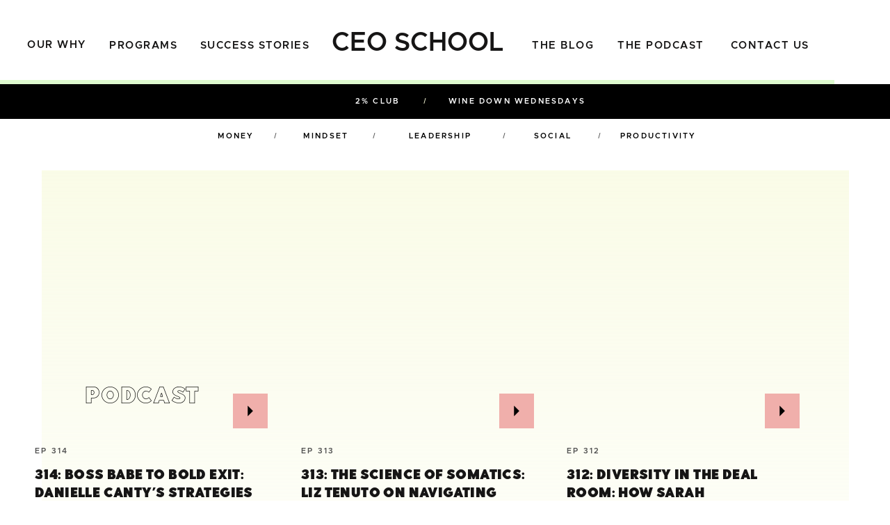

--- FILE ---
content_type: text/html; charset=UTF-8
request_url: https://theceoschool.co/category/podcast/
body_size: 24510
content:
<!DOCTYPE html>
<html lang="en-US" class="d">
<head>
<link rel="stylesheet" type="text/css" href="//lib.showit.co/engine/2.3.1/showit.css" />
<title>Podcast | theceoschool.co</title>
<meta name='robots' content='max-image-preview:large' />
<script type='application/javascript'>console.log('PixelYourSite PRO version 9.6.3');</script>
<link rel='dns-prefetch' href='//theceoschool.com' />
<link rel="alternate" type="application/rss+xml" title="theceoschool.co &raquo; Feed" href="https://theceoschool.com/feed/" />
<link rel="alternate" type="application/rss+xml" title="theceoschool.co &raquo; Comments Feed" href="https://theceoschool.com/comments/feed/" />
<link rel="alternate" type="application/rss+xml" title="theceoschool.co &raquo; Podcast Category Feed" href="https://theceoschool.com/category/podcast/feed/" />
<script type="text/javascript">
/* <![CDATA[ */
window._wpemojiSettings = {"baseUrl":"https:\/\/s.w.org\/images\/core\/emoji\/16.0.1\/72x72\/","ext":".png","svgUrl":"https:\/\/s.w.org\/images\/core\/emoji\/16.0.1\/svg\/","svgExt":".svg","source":{"concatemoji":"https:\/\/theceoschool.com\/wp-includes\/js\/wp-emoji-release.min.js?ver=6.8.3"}};
/*! This file is auto-generated */
!function(s,n){var o,i,e;function c(e){try{var t={supportTests:e,timestamp:(new Date).valueOf()};sessionStorage.setItem(o,JSON.stringify(t))}catch(e){}}function p(e,t,n){e.clearRect(0,0,e.canvas.width,e.canvas.height),e.fillText(t,0,0);var t=new Uint32Array(e.getImageData(0,0,e.canvas.width,e.canvas.height).data),a=(e.clearRect(0,0,e.canvas.width,e.canvas.height),e.fillText(n,0,0),new Uint32Array(e.getImageData(0,0,e.canvas.width,e.canvas.height).data));return t.every(function(e,t){return e===a[t]})}function u(e,t){e.clearRect(0,0,e.canvas.width,e.canvas.height),e.fillText(t,0,0);for(var n=e.getImageData(16,16,1,1),a=0;a<n.data.length;a++)if(0!==n.data[a])return!1;return!0}function f(e,t,n,a){switch(t){case"flag":return n(e,"\ud83c\udff3\ufe0f\u200d\u26a7\ufe0f","\ud83c\udff3\ufe0f\u200b\u26a7\ufe0f")?!1:!n(e,"\ud83c\udde8\ud83c\uddf6","\ud83c\udde8\u200b\ud83c\uddf6")&&!n(e,"\ud83c\udff4\udb40\udc67\udb40\udc62\udb40\udc65\udb40\udc6e\udb40\udc67\udb40\udc7f","\ud83c\udff4\u200b\udb40\udc67\u200b\udb40\udc62\u200b\udb40\udc65\u200b\udb40\udc6e\u200b\udb40\udc67\u200b\udb40\udc7f");case"emoji":return!a(e,"\ud83e\udedf")}return!1}function g(e,t,n,a){var r="undefined"!=typeof WorkerGlobalScope&&self instanceof WorkerGlobalScope?new OffscreenCanvas(300,150):s.createElement("canvas"),o=r.getContext("2d",{willReadFrequently:!0}),i=(o.textBaseline="top",o.font="600 32px Arial",{});return e.forEach(function(e){i[e]=t(o,e,n,a)}),i}function t(e){var t=s.createElement("script");t.src=e,t.defer=!0,s.head.appendChild(t)}"undefined"!=typeof Promise&&(o="wpEmojiSettingsSupports",i=["flag","emoji"],n.supports={everything:!0,everythingExceptFlag:!0},e=new Promise(function(e){s.addEventListener("DOMContentLoaded",e,{once:!0})}),new Promise(function(t){var n=function(){try{var e=JSON.parse(sessionStorage.getItem(o));if("object"==typeof e&&"number"==typeof e.timestamp&&(new Date).valueOf()<e.timestamp+604800&&"object"==typeof e.supportTests)return e.supportTests}catch(e){}return null}();if(!n){if("undefined"!=typeof Worker&&"undefined"!=typeof OffscreenCanvas&&"undefined"!=typeof URL&&URL.createObjectURL&&"undefined"!=typeof Blob)try{var e="postMessage("+g.toString()+"("+[JSON.stringify(i),f.toString(),p.toString(),u.toString()].join(",")+"));",a=new Blob([e],{type:"text/javascript"}),r=new Worker(URL.createObjectURL(a),{name:"wpTestEmojiSupports"});return void(r.onmessage=function(e){c(n=e.data),r.terminate(),t(n)})}catch(e){}c(n=g(i,f,p,u))}t(n)}).then(function(e){for(var t in e)n.supports[t]=e[t],n.supports.everything=n.supports.everything&&n.supports[t],"flag"!==t&&(n.supports.everythingExceptFlag=n.supports.everythingExceptFlag&&n.supports[t]);n.supports.everythingExceptFlag=n.supports.everythingExceptFlag&&!n.supports.flag,n.DOMReady=!1,n.readyCallback=function(){n.DOMReady=!0}}).then(function(){return e}).then(function(){var e;n.supports.everything||(n.readyCallback(),(e=n.source||{}).concatemoji?t(e.concatemoji):e.wpemoji&&e.twemoji&&(t(e.twemoji),t(e.wpemoji)))}))}((window,document),window._wpemojiSettings);
/* ]]> */
</script>
<style id='wp-emoji-styles-inline-css' type='text/css'>

	img.wp-smiley, img.emoji {
		display: inline !important;
		border: none !important;
		box-shadow: none !important;
		height: 1em !important;
		width: 1em !important;
		margin: 0 0.07em !important;
		vertical-align: -0.1em !important;
		background: none !important;
		padding: 0 !important;
	}
</style>
<link rel='stylesheet' id='wp-block-library-css' href='https://theceoschool.com/wp-includes/css/dist/block-library/style.min.css?ver=6.8.3' type='text/css' media='all' />
<style id='classic-theme-styles-inline-css' type='text/css'>
/*! This file is auto-generated */
.wp-block-button__link{color:#fff;background-color:#32373c;border-radius:9999px;box-shadow:none;text-decoration:none;padding:calc(.667em + 2px) calc(1.333em + 2px);font-size:1.125em}.wp-block-file__button{background:#32373c;color:#fff;text-decoration:none}
</style>
<link rel='stylesheet' id='activecampaign-form-block-css' href='https://theceoschool.com/wp-content/plugins/activecampaign-subscription-forms/activecampaign-form-block/build/style-index.css?ver=1683396228' type='text/css' media='all' />
<style id='global-styles-inline-css' type='text/css'>
:root{--wp--preset--aspect-ratio--square: 1;--wp--preset--aspect-ratio--4-3: 4/3;--wp--preset--aspect-ratio--3-4: 3/4;--wp--preset--aspect-ratio--3-2: 3/2;--wp--preset--aspect-ratio--2-3: 2/3;--wp--preset--aspect-ratio--16-9: 16/9;--wp--preset--aspect-ratio--9-16: 9/16;--wp--preset--color--black: #000000;--wp--preset--color--cyan-bluish-gray: #abb8c3;--wp--preset--color--white: #ffffff;--wp--preset--color--pale-pink: #f78da7;--wp--preset--color--vivid-red: #cf2e2e;--wp--preset--color--luminous-vivid-orange: #ff6900;--wp--preset--color--luminous-vivid-amber: #fcb900;--wp--preset--color--light-green-cyan: #7bdcb5;--wp--preset--color--vivid-green-cyan: #00d084;--wp--preset--color--pale-cyan-blue: #8ed1fc;--wp--preset--color--vivid-cyan-blue: #0693e3;--wp--preset--color--vivid-purple: #9b51e0;--wp--preset--gradient--vivid-cyan-blue-to-vivid-purple: linear-gradient(135deg,rgba(6,147,227,1) 0%,rgb(155,81,224) 100%);--wp--preset--gradient--light-green-cyan-to-vivid-green-cyan: linear-gradient(135deg,rgb(122,220,180) 0%,rgb(0,208,130) 100%);--wp--preset--gradient--luminous-vivid-amber-to-luminous-vivid-orange: linear-gradient(135deg,rgba(252,185,0,1) 0%,rgba(255,105,0,1) 100%);--wp--preset--gradient--luminous-vivid-orange-to-vivid-red: linear-gradient(135deg,rgba(255,105,0,1) 0%,rgb(207,46,46) 100%);--wp--preset--gradient--very-light-gray-to-cyan-bluish-gray: linear-gradient(135deg,rgb(238,238,238) 0%,rgb(169,184,195) 100%);--wp--preset--gradient--cool-to-warm-spectrum: linear-gradient(135deg,rgb(74,234,220) 0%,rgb(151,120,209) 20%,rgb(207,42,186) 40%,rgb(238,44,130) 60%,rgb(251,105,98) 80%,rgb(254,248,76) 100%);--wp--preset--gradient--blush-light-purple: linear-gradient(135deg,rgb(255,206,236) 0%,rgb(152,150,240) 100%);--wp--preset--gradient--blush-bordeaux: linear-gradient(135deg,rgb(254,205,165) 0%,rgb(254,45,45) 50%,rgb(107,0,62) 100%);--wp--preset--gradient--luminous-dusk: linear-gradient(135deg,rgb(255,203,112) 0%,rgb(199,81,192) 50%,rgb(65,88,208) 100%);--wp--preset--gradient--pale-ocean: linear-gradient(135deg,rgb(255,245,203) 0%,rgb(182,227,212) 50%,rgb(51,167,181) 100%);--wp--preset--gradient--electric-grass: linear-gradient(135deg,rgb(202,248,128) 0%,rgb(113,206,126) 100%);--wp--preset--gradient--midnight: linear-gradient(135deg,rgb(2,3,129) 0%,rgb(40,116,252) 100%);--wp--preset--font-size--small: 13px;--wp--preset--font-size--medium: 20px;--wp--preset--font-size--large: 36px;--wp--preset--font-size--x-large: 42px;--wp--preset--spacing--20: 0.44rem;--wp--preset--spacing--30: 0.67rem;--wp--preset--spacing--40: 1rem;--wp--preset--spacing--50: 1.5rem;--wp--preset--spacing--60: 2.25rem;--wp--preset--spacing--70: 3.38rem;--wp--preset--spacing--80: 5.06rem;--wp--preset--shadow--natural: 6px 6px 9px rgba(0, 0, 0, 0.2);--wp--preset--shadow--deep: 12px 12px 50px rgba(0, 0, 0, 0.4);--wp--preset--shadow--sharp: 6px 6px 0px rgba(0, 0, 0, 0.2);--wp--preset--shadow--outlined: 6px 6px 0px -3px rgba(255, 255, 255, 1), 6px 6px rgba(0, 0, 0, 1);--wp--preset--shadow--crisp: 6px 6px 0px rgba(0, 0, 0, 1);}:where(.is-layout-flex){gap: 0.5em;}:where(.is-layout-grid){gap: 0.5em;}body .is-layout-flex{display: flex;}.is-layout-flex{flex-wrap: wrap;align-items: center;}.is-layout-flex > :is(*, div){margin: 0;}body .is-layout-grid{display: grid;}.is-layout-grid > :is(*, div){margin: 0;}:where(.wp-block-columns.is-layout-flex){gap: 2em;}:where(.wp-block-columns.is-layout-grid){gap: 2em;}:where(.wp-block-post-template.is-layout-flex){gap: 1.25em;}:where(.wp-block-post-template.is-layout-grid){gap: 1.25em;}.has-black-color{color: var(--wp--preset--color--black) !important;}.has-cyan-bluish-gray-color{color: var(--wp--preset--color--cyan-bluish-gray) !important;}.has-white-color{color: var(--wp--preset--color--white) !important;}.has-pale-pink-color{color: var(--wp--preset--color--pale-pink) !important;}.has-vivid-red-color{color: var(--wp--preset--color--vivid-red) !important;}.has-luminous-vivid-orange-color{color: var(--wp--preset--color--luminous-vivid-orange) !important;}.has-luminous-vivid-amber-color{color: var(--wp--preset--color--luminous-vivid-amber) !important;}.has-light-green-cyan-color{color: var(--wp--preset--color--light-green-cyan) !important;}.has-vivid-green-cyan-color{color: var(--wp--preset--color--vivid-green-cyan) !important;}.has-pale-cyan-blue-color{color: var(--wp--preset--color--pale-cyan-blue) !important;}.has-vivid-cyan-blue-color{color: var(--wp--preset--color--vivid-cyan-blue) !important;}.has-vivid-purple-color{color: var(--wp--preset--color--vivid-purple) !important;}.has-black-background-color{background-color: var(--wp--preset--color--black) !important;}.has-cyan-bluish-gray-background-color{background-color: var(--wp--preset--color--cyan-bluish-gray) !important;}.has-white-background-color{background-color: var(--wp--preset--color--white) !important;}.has-pale-pink-background-color{background-color: var(--wp--preset--color--pale-pink) !important;}.has-vivid-red-background-color{background-color: var(--wp--preset--color--vivid-red) !important;}.has-luminous-vivid-orange-background-color{background-color: var(--wp--preset--color--luminous-vivid-orange) !important;}.has-luminous-vivid-amber-background-color{background-color: var(--wp--preset--color--luminous-vivid-amber) !important;}.has-light-green-cyan-background-color{background-color: var(--wp--preset--color--light-green-cyan) !important;}.has-vivid-green-cyan-background-color{background-color: var(--wp--preset--color--vivid-green-cyan) !important;}.has-pale-cyan-blue-background-color{background-color: var(--wp--preset--color--pale-cyan-blue) !important;}.has-vivid-cyan-blue-background-color{background-color: var(--wp--preset--color--vivid-cyan-blue) !important;}.has-vivid-purple-background-color{background-color: var(--wp--preset--color--vivid-purple) !important;}.has-black-border-color{border-color: var(--wp--preset--color--black) !important;}.has-cyan-bluish-gray-border-color{border-color: var(--wp--preset--color--cyan-bluish-gray) !important;}.has-white-border-color{border-color: var(--wp--preset--color--white) !important;}.has-pale-pink-border-color{border-color: var(--wp--preset--color--pale-pink) !important;}.has-vivid-red-border-color{border-color: var(--wp--preset--color--vivid-red) !important;}.has-luminous-vivid-orange-border-color{border-color: var(--wp--preset--color--luminous-vivid-orange) !important;}.has-luminous-vivid-amber-border-color{border-color: var(--wp--preset--color--luminous-vivid-amber) !important;}.has-light-green-cyan-border-color{border-color: var(--wp--preset--color--light-green-cyan) !important;}.has-vivid-green-cyan-border-color{border-color: var(--wp--preset--color--vivid-green-cyan) !important;}.has-pale-cyan-blue-border-color{border-color: var(--wp--preset--color--pale-cyan-blue) !important;}.has-vivid-cyan-blue-border-color{border-color: var(--wp--preset--color--vivid-cyan-blue) !important;}.has-vivid-purple-border-color{border-color: var(--wp--preset--color--vivid-purple) !important;}.has-vivid-cyan-blue-to-vivid-purple-gradient-background{background: var(--wp--preset--gradient--vivid-cyan-blue-to-vivid-purple) !important;}.has-light-green-cyan-to-vivid-green-cyan-gradient-background{background: var(--wp--preset--gradient--light-green-cyan-to-vivid-green-cyan) !important;}.has-luminous-vivid-amber-to-luminous-vivid-orange-gradient-background{background: var(--wp--preset--gradient--luminous-vivid-amber-to-luminous-vivid-orange) !important;}.has-luminous-vivid-orange-to-vivid-red-gradient-background{background: var(--wp--preset--gradient--luminous-vivid-orange-to-vivid-red) !important;}.has-very-light-gray-to-cyan-bluish-gray-gradient-background{background: var(--wp--preset--gradient--very-light-gray-to-cyan-bluish-gray) !important;}.has-cool-to-warm-spectrum-gradient-background{background: var(--wp--preset--gradient--cool-to-warm-spectrum) !important;}.has-blush-light-purple-gradient-background{background: var(--wp--preset--gradient--blush-light-purple) !important;}.has-blush-bordeaux-gradient-background{background: var(--wp--preset--gradient--blush-bordeaux) !important;}.has-luminous-dusk-gradient-background{background: var(--wp--preset--gradient--luminous-dusk) !important;}.has-pale-ocean-gradient-background{background: var(--wp--preset--gradient--pale-ocean) !important;}.has-electric-grass-gradient-background{background: var(--wp--preset--gradient--electric-grass) !important;}.has-midnight-gradient-background{background: var(--wp--preset--gradient--midnight) !important;}.has-small-font-size{font-size: var(--wp--preset--font-size--small) !important;}.has-medium-font-size{font-size: var(--wp--preset--font-size--medium) !important;}.has-large-font-size{font-size: var(--wp--preset--font-size--large) !important;}.has-x-large-font-size{font-size: var(--wp--preset--font-size--x-large) !important;}
:where(.wp-block-post-template.is-layout-flex){gap: 1.25em;}:where(.wp-block-post-template.is-layout-grid){gap: 1.25em;}
:where(.wp-block-columns.is-layout-flex){gap: 2em;}:where(.wp-block-columns.is-layout-grid){gap: 2em;}
:root :where(.wp-block-pullquote){font-size: 1.5em;line-height: 1.6;}
</style>
<link rel='stylesheet' id='dashicons-css' href='https://theceoschool.com/wp-includes/css/dashicons.min.css?ver=6.8.3' type='text/css' media='all' />
<link rel='stylesheet' id='pub-style-css' href='https://theceoschool.com/wp-content/themes/showit/pubs/nhzbjpoutjq-nwbgxhrs7w/20250514184308S6er9jp/assets/pub.css?ver=1747248200' type='text/css' media='all' />
<script type="text/javascript" src="https://theceoschool.com/wp-content/plugins/pixelyoursite-pro/dist/scripts/js.cookie-2.1.3.min.js?ver=2.1.3" id="js-cookie-pys-js"></script>
<script type="text/javascript" src="https://theceoschool.com/wp-includes/js/jquery/jquery.min.js?ver=3.7.1" id="jquery-core-js"></script>
<script type="text/javascript" id="jquery-core-js-after">
/* <![CDATA[ */
$ = jQuery;
/* ]]> */
</script>
<script type="text/javascript" src="https://theceoschool.com/wp-includes/js/jquery/jquery-migrate.min.js?ver=3.4.1" id="jquery-migrate-js"></script>
<script type="text/javascript" src="https://theceoschool.com/wp-content/plugins/pixelyoursite-pro/dist/scripts/jquery.bind-first-0.2.3.min.js?ver=6.8.3" id="jquery-bind-first-js"></script>
<script type="text/javascript" src="https://theceoschool.com/wp-content/plugins/pixelyoursite-pro/dist/scripts/vimeo.min.js?ver=6.8.3" id="vimeo-js"></script>
<script type="text/javascript" id="pys-js-extra">
/* <![CDATA[ */
var pysOptions = {"staticEvents":{"facebook":{"init_event":[{"delay":0,"type":"static","name":"PageView","eventID":"36486b01-c62c-4090-bedf-31a91e17f4e9","pixelIds":["927841181057122"],"params":{"tags":"ep 314","post_category":"2% Club, Leadership, Podcast","page_title":"Podcast","post_type":"category","post_id":235,"plugin":"PixelYourSite","event_url":"theceoschool.co\/category\/podcast\/","user_role":"guest"},"e_id":"init_event","ids":[],"hasTimeWindow":false,"timeWindow":0,"woo_order":"","edd_order":""}]}},"dynamicEvents":{"automatic_event_internal_link":{"facebook":{"delay":0,"type":"dyn","name":"InternalClick","eventID":"3e71dd30-b946-47b4-a201-874215b26ba6","pixelIds":["927841181057122"],"params":{"page_title":"Podcast","post_type":"category","post_id":235,"plugin":"PixelYourSite","event_url":"theceoschool.co\/category\/podcast\/","user_role":"guest"},"e_id":"automatic_event_internal_link","ids":[],"hasTimeWindow":false,"timeWindow":0,"woo_order":"","edd_order":""},"ga":{"delay":0,"type":"dyn","name":"InternalClick","trackingIds":["G-9KFGS6XCSM"],"params":{"non_interaction":false,"page_title":"Podcast","post_type":"category","post_id":235,"plugin":"PixelYourSite","event_url":"theceoschool.co\/category\/podcast\/","user_role":"guest"},"e_id":"automatic_event_internal_link","ids":[],"hasTimeWindow":false,"timeWindow":0,"eventID":"","woo_order":"","edd_order":""}},"automatic_event_outbound_link":{"facebook":{"delay":0,"type":"dyn","name":"OutboundClick","eventID":"e9b4d8bb-e7f5-4879-b10e-12ef50e63344","pixelIds":["927841181057122"],"params":{"page_title":"Podcast","post_type":"category","post_id":235,"plugin":"PixelYourSite","event_url":"theceoschool.co\/category\/podcast\/","user_role":"guest"},"e_id":"automatic_event_outbound_link","ids":[],"hasTimeWindow":false,"timeWindow":0,"woo_order":"","edd_order":""},"ga":{"delay":0,"type":"dyn","name":"OutboundClick","trackingIds":["G-9KFGS6XCSM"],"params":{"non_interaction":false,"page_title":"Podcast","post_type":"category","post_id":235,"plugin":"PixelYourSite","event_url":"theceoschool.co\/category\/podcast\/","user_role":"guest"},"e_id":"automatic_event_outbound_link","ids":[],"hasTimeWindow":false,"timeWindow":0,"eventID":"","woo_order":"","edd_order":""}},"automatic_event_video":{"facebook":{"delay":0,"type":"dyn","name":"WatchVideo","eventID":"ef49f064-e5bb-4c0f-b301-15fbfdaf46a1","pixelIds":["927841181057122"],"params":{"page_title":"Podcast","post_type":"category","post_id":235,"plugin":"PixelYourSite","event_url":"theceoschool.co\/category\/podcast\/","user_role":"guest"},"e_id":"automatic_event_video","ids":[],"hasTimeWindow":false,"timeWindow":0,"woo_order":"","edd_order":""},"ga":{"delay":0,"type":"dyn","name":"WatchVideo","youtube_disabled":false,"trackingIds":["G-9KFGS6XCSM"],"params":{"non_interaction":false,"page_title":"Podcast","post_type":"category","post_id":235,"plugin":"PixelYourSite","event_url":"theceoschool.co\/category\/podcast\/","user_role":"guest"},"e_id":"automatic_event_video","ids":[],"hasTimeWindow":false,"timeWindow":0,"eventID":"","woo_order":"","edd_order":""}},"automatic_event_tel_link":{"facebook":{"delay":0,"type":"dyn","name":"TelClick","eventID":"107c3b20-9f73-4083-b3c4-a0d9d87ce3aa","pixelIds":["927841181057122"],"params":{"page_title":"Podcast","post_type":"category","post_id":235,"plugin":"PixelYourSite","event_url":"theceoschool.co\/category\/podcast\/","user_role":"guest"},"e_id":"automatic_event_tel_link","ids":[],"hasTimeWindow":false,"timeWindow":0,"woo_order":"","edd_order":""},"ga":{"delay":0,"type":"dyn","name":"TelClick","trackingIds":["G-9KFGS6XCSM"],"params":{"non_interaction":false,"page_title":"Podcast","post_type":"category","post_id":235,"plugin":"PixelYourSite","event_url":"theceoschool.co\/category\/podcast\/","user_role":"guest"},"e_id":"automatic_event_tel_link","ids":[],"hasTimeWindow":false,"timeWindow":0,"eventID":"","woo_order":"","edd_order":""}},"automatic_event_email_link":{"facebook":{"delay":0,"type":"dyn","name":"EmailClick","eventID":"eeab38a7-bf38-4810-b167-4e6ca46e9300","pixelIds":["927841181057122"],"params":{"page_title":"Podcast","post_type":"category","post_id":235,"plugin":"PixelYourSite","event_url":"theceoschool.co\/category\/podcast\/","user_role":"guest"},"e_id":"automatic_event_email_link","ids":[],"hasTimeWindow":false,"timeWindow":0,"woo_order":"","edd_order":""},"ga":{"delay":0,"type":"dyn","name":"EmailClick","trackingIds":["G-9KFGS6XCSM"],"params":{"non_interaction":false,"page_title":"Podcast","post_type":"category","post_id":235,"plugin":"PixelYourSite","event_url":"theceoschool.co\/category\/podcast\/","user_role":"guest"},"e_id":"automatic_event_email_link","ids":[],"hasTimeWindow":false,"timeWindow":0,"eventID":"","woo_order":"","edd_order":""}},"automatic_event_form":{"facebook":{"delay":0,"type":"dyn","name":"Form","eventID":"8866b015-5b97-40f8-a62a-06ab04e1a829","pixelIds":["927841181057122"],"params":{"page_title":"Podcast","post_type":"category","post_id":235,"plugin":"PixelYourSite","event_url":"theceoschool.co\/category\/podcast\/","user_role":"guest"},"e_id":"automatic_event_form","ids":[],"hasTimeWindow":false,"timeWindow":0,"woo_order":"","edd_order":""},"ga":{"delay":0,"type":"dyn","name":"Form","trackingIds":["G-9KFGS6XCSM"],"params":{"non_interaction":false,"page_title":"Podcast","post_type":"category","post_id":235,"plugin":"PixelYourSite","event_url":"theceoschool.co\/category\/podcast\/","user_role":"guest"},"e_id":"automatic_event_form","ids":[],"hasTimeWindow":false,"timeWindow":0,"eventID":"","woo_order":"","edd_order":""}},"automatic_event_download":{"facebook":{"delay":0,"type":"dyn","name":"Download","extensions":["","doc","exe","js","pdf","ppt","tgz","zip","xls"],"eventID":"46e0fa81-d037-48f3-b23a-310c820fd151","pixelIds":["927841181057122"],"params":{"page_title":"Podcast","post_type":"category","post_id":235,"plugin":"PixelYourSite","event_url":"theceoschool.co\/category\/podcast\/","user_role":"guest"},"e_id":"automatic_event_download","ids":[],"hasTimeWindow":false,"timeWindow":0,"woo_order":"","edd_order":""},"ga":{"delay":0,"type":"dyn","name":"Download","extensions":["","doc","exe","js","pdf","ppt","tgz","zip","xls"],"trackingIds":["G-9KFGS6XCSM"],"params":{"non_interaction":false,"page_title":"Podcast","post_type":"category","post_id":235,"plugin":"PixelYourSite","event_url":"theceoschool.co\/category\/podcast\/","user_role":"guest"},"e_id":"automatic_event_download","ids":[],"hasTimeWindow":false,"timeWindow":0,"eventID":"","woo_order":"","edd_order":""}},"automatic_event_comment":{"facebook":{"delay":0,"type":"dyn","name":"Comment","eventID":"970e015a-539b-425b-8cc7-790e74d91703","pixelIds":["927841181057122"],"params":{"page_title":"Podcast","post_type":"category","post_id":235,"plugin":"PixelYourSite","event_url":"theceoschool.co\/category\/podcast\/","user_role":"guest"},"e_id":"automatic_event_comment","ids":[],"hasTimeWindow":false,"timeWindow":0,"woo_order":"","edd_order":""},"ga":{"delay":0,"type":"dyn","name":"Comment","trackingIds":["G-9KFGS6XCSM"],"params":{"non_interaction":false,"page_title":"Podcast","post_type":"category","post_id":235,"plugin":"PixelYourSite","event_url":"theceoschool.co\/category\/podcast\/","user_role":"guest"},"e_id":"automatic_event_comment","ids":[],"hasTimeWindow":false,"timeWindow":0,"eventID":"","woo_order":"","edd_order":""}},"automatic_event_adsense":{"facebook":{"delay":0,"type":"dyn","name":"AdSense","eventID":"517bb429-8f06-4873-a092-847fefd4f50d","pixelIds":["927841181057122"],"params":{"page_title":"Podcast","post_type":"category","post_id":235,"plugin":"PixelYourSite","event_url":"theceoschool.co\/category\/podcast\/","user_role":"guest"},"e_id":"automatic_event_adsense","ids":[],"hasTimeWindow":false,"timeWindow":0,"woo_order":"","edd_order":""},"ga":{"delay":0,"type":"dyn","name":"AdSense","trackingIds":["G-9KFGS6XCSM"],"params":{"non_interaction":false,"page_title":"Podcast","post_type":"category","post_id":235,"plugin":"PixelYourSite","event_url":"theceoschool.co\/category\/podcast\/","user_role":"guest"},"e_id":"automatic_event_adsense","ids":[],"hasTimeWindow":false,"timeWindow":0,"eventID":"","woo_order":"","edd_order":""}}},"triggerEvents":[],"triggerEventTypes":[],"facebook":{"pixelIds":["927841181057122"],"advancedMatchingEnabled":true,"advancedMatching":[],"removeMetadata":false,"wooVariableAsSimple":false,"serverApiEnabled":true,"ajaxForServerEvent":true,"wooCRSendFromServer":false,"send_external_id":true},"ga":{"trackingIds":["G-9KFGS6XCSM"],"enhanceLinkAttr":false,"anonimizeIP":false,"retargetingLogic":"ecomm","crossDomainEnabled":false,"crossDomainAcceptIncoming":false,"crossDomainDomains":[],"wooVariableAsSimple":true,"isDebugEnabled":[false],"disableAdvertisingFeatures":false,"disableAdvertisingPersonalization":false},"debug":"","siteUrl":"https:\/\/theceoschool.com","ajaxUrl":"https:\/\/theceoschool.com\/wp-admin\/admin-ajax.php","ajax_event":"0ae1c69215","trackUTMs":"1","trackTrafficSource":"1","user_id":"0","enable_lading_page_param":"1","cookie_duration":"7","enable_event_day_param":"1","enable_event_month_param":"1","enable_event_time_param":"1","enable_remove_target_url_param":"1","enable_remove_download_url_param":"1","visit_data_model":"first_visit","last_visit_duration":"60","enable_auto_save_advance_matching":"1","advance_matching_fn_names":["first_name","first-name","first name","name"],"advance_matching_ln_names":["last_name","last-name","last name"],"advance_matching_tel_names":["phone","tel"],"enable_success_send_form":"","enable_automatic_events":"1","enable_event_video":"1","gdpr":{"ajax_enabled":false,"all_disabled_by_api":false,"facebook_disabled_by_api":false,"tiktok_disabled_by_api":false,"analytics_disabled_by_api":false,"google_ads_disabled_by_api":false,"pinterest_disabled_by_api":false,"bing_disabled_by_api":false,"facebook_prior_consent_enabled":true,"tiktok_prior_consent_enabled":true,"analytics_prior_consent_enabled":true,"google_ads_prior_consent_enabled":true,"pinterest_prior_consent_enabled":true,"bing_prior_consent_enabled":true,"cookiebot_integration_enabled":false,"cookiebot_facebook_consent_category":"marketing","cookiebot_analytics_consent_category":"statistics","cookiebot_google_ads_consent_category":"marketing","cookiebot_pinterest_consent_category":"marketing","cookiebot_bing_consent_category":"marketing","cookie_notice_integration_enabled":false,"cookie_law_info_integration_enabled":false,"real_cookie_banner_integration_enabled":false,"consent_magic_integration_enabled":false},"automatic":{"enable_youtube":true,"enable_vimeo":true,"enable_video":true},"woo":{"enabled":false},"edd":{"enabled":false}};
/* ]]> */
</script>
<script type="text/javascript" src="https://theceoschool.com/wp-content/plugins/pixelyoursite-pro/dist/scripts/public.js?ver=9.6.3" id="pys-js"></script>
<script type="text/javascript" src="https://theceoschool.com/wp-content/themes/showit/pubs/nhzbjpoutjq-nwbgxhrs7w/20250514184308S6er9jp/assets/pub.js?ver=1747248200" id="pub-script-js"></script>
<link rel="https://api.w.org/" href="https://theceoschool.com/wp-json/" /><link rel="alternate" title="JSON" type="application/json" href="https://theceoschool.com/wp-json/wp/v2/categories/235" /><link rel="EditURI" type="application/rsd+xml" title="RSD" href="https://theceoschool.com/xmlrpc.php?rsd" />
<link rel="canonical" href="https://theceoschool.com/314-boss-babe-to-bold-exit-danielle-cantys-strategies-on-building-and-marketing-successful-communities/"><!-- HFCM by 99 Robots - Snippet # 1: First Promoter -->
<script>(function(w){w.fpr=w.fpr||function(){w.fpr.q = w.fpr.q||[];w.fpr.q[arguments[0]=='set'?'unshift':'push'](arguments);};})(window);
fpr("init", {cid:"hgf1f6xt"});
fpr("click");
</script>

<script src="https://cdn.firstpromoter.com/fpr.js" async></script>

<script>
function set_fprom(){
$(document).on('mousedown touchstart','div.ui-checkout_steps-next', function(){
fpr("referral",{email: $('input[name="customer.email"]').val(), uid:""})
});
}
if (window.attachEvent){
window.attachEvent('onload', set_fprom);
}else{
window.addEventListener('load', set_fprom, false);
}
</script>
<!-- /end HFCM by 99 Robots -->
<style type="text/css">.recentcomments a{display:inline !important;padding:0 !important;margin:0 !important;}</style><link rel="icon" href="https://theceoschool.com/wp-content/uploads/2022/05/cropped-favicon-32x32.png" sizes="32x32" />
<link rel="icon" href="https://theceoschool.com/wp-content/uploads/2022/05/cropped-favicon-192x192.png" sizes="192x192" />
<link rel="apple-touch-icon" href="https://theceoschool.com/wp-content/uploads/2022/05/cropped-favicon-180x180.png" />
<meta name="msapplication-TileImage" content="https://theceoschool.com/wp-content/uploads/2022/05/cropped-favicon-270x270.png" />
		<style type="text/css" id="wp-custom-css">
			.ginput_container input {
	width: 100%;
	padding: 10px !important;
  border: 1px solid #444 !important;
}


.gform_wrapper .gform_validation_errors > h2 {
	font-size: 10px !important;
	line-height: 12.6px !important;
}

.gform_wrapper.gravity-theme .description, .gform_wrapper.gravity-theme .gfield_description, .gform_wrapper.gravity-theme .gsection_description, .gform_wrapper.gravity-theme .instruction {

	font-size: 12px;

}


.gform_wrapper label {
	display: none !important;
}

.gform_wrapper.gravity-theme .ginput_complex:not(.ginput_container_address) fieldset:not([style*="display:none"]):not(.ginput_full), .gform_wrapper.gravity-theme .ginput_complex:not(.ginput_container_address) span:not([style*="display:none"]):not(.ginput_full) {
	padding-right: 0;
}

#gform_submit_button_1,  
#gform_submit_button_2,  
#gform_submit_button_3,  #gform_submit_button_4, #gform_submit_button_5, #gform_submit_button_6  {
	max-width: 230px;
	height: auto;
}



#gform_submit_button_4 {
	margin-top: -7px;
}


@media screen and (min-width: 641px) and (max-width: 768px)

{.gform_wrapper.gravity-theme .gfield.gfield--width-third {
	grid-column: span 12;
	-ms-grid-column-span: 4;
}

}

.gform_image_button {
	max-width: 240px;
	width:100%;
	height: auto;
}		</style>
		
<meta charset="UTF-8" />
<meta name="viewport" content="width=device-width, initial-scale=1" />
<link rel="icon" type="image/png" href="//static.showit.co/200/yMUri9tJQxKoMpf-4voX6Q/114478/favicon.png" />
<link rel="preconnect" href="https://static.showit.co" />

<link rel="preconnect" href="https://fonts.googleapis.com">
<link rel="preconnect" href="https://fonts.gstatic.com" crossorigin>
<link href="https://fonts.googleapis.com/css?family=Montserrat:600|Montserrat:400|Montserrat:300" rel="stylesheet" type="text/css"/>
<style>
@font-face{font-family:Metropolis;src:url('//static.showit.co/file/wEIaP_ppQdWm4vVPgU4Vcw/shared/metropolis-semibold.woff');}
@font-face{font-family:Ansam;src:url('//static.showit.co/file/uf6iYvOaRKCXpBjlxY0scg/114478/font.woff');}
@font-face{font-family:Ansam Regular Italic;src:url('//static.showit.co/file/ONgGPi33SruE8pFXRdYmQw/114478/font.woff');}
@font-face{font-family:Brandon Medium;src:url('//static.showit.co/file/gNkuMsAlRWe-1Lkb3_5P3Q/shared/brandon_med.woff');}
@font-face{font-family:Hillray Regular;src:url('//static.showit.co/file/Ebw1O9b9QGiro-BRZ5y-sA/shared/hillray-regular.woff');}
@font-face{font-family:Hillray Outline;src:url('//static.showit.co/file/smeeovdhQsCDS0s5Yzr6oQ/shared/hillray-outline.woff');}
</style>
<script id="init_data" type="application/json">
{"mobile":{"w":320,"bgMediaType":"none","bgFillType":"color","bgColor":"#ffffff"},"desktop":{"w":1200,"bgColor":"#ffffff","bgMediaType":"none","bgFillType":"color"},"sid":"nhzbjpoutjq-nwbgxhrs7w","break":768,"assetURL":"//static.showit.co","contactFormId":"114478/235605","cfAction":"aHR0cHM6Ly9jbGllbnRzZXJ2aWNlLnNob3dpdC5jby9jb250YWN0Zm9ybQ==","sgAction":"aHR0cHM6Ly9jbGllbnRzZXJ2aWNlLnNob3dpdC5jby9zb2NpYWxncmlk","blockData":[{"slug":"mobile-menu-closed-new","visible":"m","states":[],"d":{"h":400,"w":1200,"bgFillType":"color","bgColor":"colors-7","bgMediaType":"none"},"m":{"h":49,"w":320,"locking":{"side":"t"},"trIn":{"type":"slide","duration":1,"direction":"Down"},"trOut":{"type":"slide","duration":1,"direction":"Up"},"bgFillType":"color","bgColor":"colors-2","bgMediaType":"image","bgOpacity":20,"bgPos":"cm","bgScale":"cover","bgScroll":"p","tr":{"in":{"cl":"slideInDown","d":1,"dl":"0"},"out":{"cl":"slideOutUp","d":1,"dl":"0"}}}},{"slug":"desktop-menu-new","visible":"d","states":[{"d":{"bgFillType":"color","bgColor":"#000000:0","bgMediaType":"none"},"m":{"bgFillType":"color","bgColor":"#000000:0","bgMediaType":"none"},"slug":"view-1"},{"d":{"bgFillType":"color","bgColor":"#000000:0","bgMediaType":"none"},"m":{"bgFillType":"color","bgColor":"#000000:0","bgMediaType":"none"},"slug":"view-1-1"}],"d":{"h":121,"w":1200,"stateTrIn":{"type":"none"},"stateTrOut":{"type":"none"},"bgFillType":"color","bgColor":"colors-7","bgMediaType":"none"},"m":{"h":27,"w":320,"stateTrIn":{"type":"none"},"stateTrOut":{"type":"none"},"bgFillType":"color","bgColor":"colors-1","bgMediaType":"image","bgImage":{"key":"QEh6UeYRSJqDFBr3WVItuQ/114478/suneera_ceo_school_images_by_amalie_orrange_of_the_branded_boss_lady-15.jpg","aspect_ratio":0.66667,"title":"Suneera CEO School  Images by Amalie Orrange of The Branded Boss Lady-15","type":"asset"},"bgOpacity":60,"bgPos":"cm","bgScale":"cover","bgScroll":"p"},"stateTrans":[{},{}]},{"slug":"mobile-menu-open-new","visible":"m","states":[{"d":{"bgFillType":"color","bgColor":"#000000:0","bgMediaType":"none"},"m":{"bgFillType":"color","bgColor":"#000000:0","bgMediaType":"none"},"slug":"view-1"},{"d":{"bgFillType":"color","bgColor":"#000000:0","bgMediaType":"none"},"m":{"bgFillType":"color","bgColor":"#000000:0","bgMediaType":"none"},"slug":"view-1-1"},{"d":{"bgMediaType":"none"},"m":{"bgMediaType":"none"},"slug":"view-3"}],"d":{"h":400,"w":1200,"bgFillType":"color","bgColor":"colors-7","bgMediaType":"none"},"m":{"h":426,"w":320,"locking":{"side":"t"},"trIn":{"type":"fade"},"trOut":{"type":"fade"},"bgFillType":"color","bgColor":"colors-2","bgMediaType":"image","bgOpacity":20,"bgPos":"cm","bgScale":"cover","bgScroll":"p","tr":{"in":{"cl":"fadeIn","d":"0.5","dl":"0"},"out":{"cl":"fadeOut","d":"0.5","dl":"0"}}},"stateTrans":[{},{},{}]},{"slug":"menu-1","visible":"d","states":[],"d":{"h":50,"w":1200,"locking":{"side":"st"},"bgFillType":"color","bgColor":"colors-0","bgMediaType":"none"},"m":{"h":90,"w":320,"bgFillType":"color","bgColor":"colors-1","bgMediaType":"none"}},{"slug":"categories-1","visible":"m","states":[],"d":{"h":85,"w":1200,"locking":{"side":"st"},"bgFillType":"color","bgColor":"colors-1","bgMediaType":"none"},"m":{"h":185,"w":320,"bgFillType":"color","bgColor":"colors-1","bgMediaType":"none"}},{"slug":"menu","visible":"d","states":[],"d":{"h":50,"w":1200,"locking":{"side":"st"},"bgFillType":"color","bgColor":"colors-7","bgMediaType":"none"},"m":{"h":185,"w":320,"bgFillType":"color","bgColor":"colors-2","bgMediaType":"none"}},{"slug":"category-title","visible":"a","states":[{"d":{"bgFillType":"color","bgColor":"#000000:0","bgMediaType":"none"},"m":{"bgFillType":"color","bgColor":"#000000:0","bgMediaType":"none"},"slug":"view-1"},{"d":{"bgFillType":"color","bgColor":"#000000:0","bgMediaType":"none"},"m":{"bgFillType":"color","bgColor":"#000000:0","bgMediaType":"none"},"slug":"view-2"},{"d":{"bgFillType":"color","bgColor":"#000000:0","bgMediaType":"none"},"m":{"bgFillType":"color","bgColor":"#000000:0","bgMediaType":"none"},"slug":"view-3"}],"d":{"h":726,"w":1200,"bgFillType":"color","bgColor":"colors-7","bgMediaType":"none"},"m":{"h":1697,"w":320,"bgFillType":"gradient","bgGc1":"colors-4:50","bgGc2":"colors-7","bgGr":0,"bgMediaType":"none"},"stateTrans":[{},{},{}]},{"slug":"footer-new","visible":"a","states":[],"d":{"h":361,"w":1200,"bgFillType":"color","bgColor":"colors-1","bgMediaType":"none"},"m":{"h":202,"w":320,"bgFillType":"gradient","bgGc1":"colors-2:40","bgGc2":"colors-4:40","bgGr":"270","bgMediaType":"none"}},{"slug":"credits","visible":"a","states":[],"d":{"h":75,"w":1200,"bgFillType":"color","bgColor":"colors-1","bgMediaType":"none"},"m":{"h":112,"w":320,"bgFillType":"color","bgColor":"colors-1","bgMediaType":"none"}}],"elementData":[{"type":"simple","visible":"m","id":"mobile-menu-closed-new_0","blockId":"mobile-menu-closed-new","m":{"x":271,"y":-1,"w":50,"h":50,"a":0,"lockV":"t"},"d":{"x":360,"y":120,"w":480,"h":160,"a":0},"pc":[{"type":"show","block":"mobile-menu-open-new"},{"type":"hide","block":"mobile-menu-closed-new"}]},{"type":"icon","visible":"m","id":"mobile-menu-closed-new_1","blockId":"mobile-menu-closed-new","m":{"x":281,"y":9,"w":30,"h":30,"a":0,"lockV":"t"},"d":{"x":550,"y":150,"w":100,"h":100,"a":0},"pc":[{"type":"show","block":"mobile-menu-open-new"},{"type":"hide","block":"mobile-menu-closed-new"}]},{"type":"text","visible":"m","id":"mobile-menu-closed-new_2","blockId":"mobile-menu-closed-new","m":{"x":26,"y":15,"w":180,"h":19,"a":0},"d":{"x":345,"y":229,"w":275,"h":45,"a":0}},{"type":"line","visible":"a","id":"mobile-menu-closed-new_3","blockId":"mobile-menu-closed-new","m":{"x":-18,"y":48,"w":358,"h":1,"a":0},"d":{"x":360,"y":199,"w":480,"h":3,"a":0}},{"type":"simple","visible":"d","id":"desktop-menu-new_view-1_0","blockId":"desktop-menu-new","m":{"x":48,"y":30,"w":224,"h":140,"a":0},"d":{"x":36,"y":92,"w":1129,"h":1,"a":0}},{"type":"simple","visible":"d","id":"desktop-menu-new_view-1_1","blockId":"desktop-menu-new","m":{"x":48,"y":30,"w":224,"h":140,"a":0},"d":{"x":753,"y":40,"w":412,"h":1,"a":0}},{"type":"simple","visible":"d","id":"desktop-menu-new_view-1_2","blockId":"desktop-menu-new","m":{"x":48,"y":30,"w":224,"h":140,"a":0},"d":{"x":36,"y":40,"w":412,"h":1,"a":0}},{"type":"simple","visible":"d","id":"desktop-menu-new_view-1_3","blockId":"desktop-menu-new","m":{"x":-48,"y":429,"w":417,"h":16,"a":0},"d":{"x":0,"y":115,"w":1200,"h":6,"a":0,"lockH":"s"}},{"type":"text","visible":"d","id":"desktop-menu-new_view-1_4","blockId":"desktop-menu-new","m":{"x":112,"y":92,"w":96,"h":16,"a":0},"d":{"x":883,"y":52,"w":135,"h":18,"a":0}},{"type":"text","visible":"d","id":"desktop-menu-new_view-1_5","blockId":"desktop-menu-new","m":{"x":112,"y":92,"w":96,"h":16,"a":0},"d":{"x":285,"y":52,"w":163,"h":18,"a":0}},{"type":"text","visible":"d","id":"desktop-menu-new_view-1_6","blockId":"desktop-menu-new","m":{"x":112,"y":92,"w":96,"h":16,"a":0},"d":{"x":152,"y":52,"w":108,"h":18,"a":0}},{"type":"text","visible":"d","id":"desktop-menu-new_view-1_7","blockId":"desktop-menu-new","m":{"x":112,"y":92,"w":96,"h":16,"a":0},"d":{"x":762,"y":52,"w":95,"h":18,"a":0}},{"type":"text","visible":"d","id":"desktop-menu-new_view-1_8","blockId":"desktop-menu-new","m":{"x":99,"y":187,"w":123,"h":41,"a":0},"d":{"x":450,"y":40,"w":300,"h":34,"a":0}},{"type":"text","visible":"d","id":"desktop-menu-new_view-1_9","blockId":"desktop-menu-new","m":{"x":112,"y":92,"w":96,"h":16,"a":0},"d":{"x":1049,"y":52,"w":116,"h":18,"a":0}},{"type":"text","visible":"d","id":"desktop-menu-new_view-1_10","blockId":"desktop-menu-new","m":{"x":112,"y":92,"w":96,"h":16,"a":0},"d":{"x":37,"y":51,"w":89,"h":19,"a":0}},{"type":"simple","visible":"d","id":"desktop-menu-new_view-1-1_0","blockId":"desktop-menu-new","m":{"x":48,"y":30,"w":224,"h":140,"a":0},"d":{"x":36,"y":92,"w":1129,"h":1,"a":0}},{"type":"simple","visible":"d","id":"desktop-menu-new_view-1-1_1","blockId":"desktop-menu-new","m":{"x":48,"y":30,"w":224,"h":140,"a":0},"d":{"x":753,"y":40,"w":412,"h":1,"a":0}},{"type":"simple","visible":"d","id":"desktop-menu-new_view-1-1_2","blockId":"desktop-menu-new","m":{"x":48,"y":30,"w":224,"h":140,"a":0},"d":{"x":36,"y":40,"w":412,"h":1,"a":0}},{"type":"simple","visible":"d","id":"desktop-menu-new_view-1-1_3","blockId":"desktop-menu-new","m":{"x":-48,"y":429,"w":417,"h":16,"a":0},"d":{"x":0,"y":115,"w":1200,"h":6,"a":0,"lockH":"s"}},{"type":"text","visible":"d","id":"desktop-menu-new_view-1-1_4","blockId":"desktop-menu-new","m":{"x":112,"y":92,"w":96,"h":16,"a":0},"d":{"x":883,"y":52,"w":135,"h":18,"a":0}},{"type":"text","visible":"d","id":"desktop-menu-new_view-1-1_5","blockId":"desktop-menu-new","m":{"x":112,"y":92,"w":96,"h":16,"a":0},"d":{"x":285,"y":52,"w":163,"h":18,"a":0}},{"type":"text","visible":"d","id":"desktop-menu-new_view-1-1_6","blockId":"desktop-menu-new","m":{"x":112,"y":92,"w":96,"h":16,"a":0},"d":{"x":152,"y":52,"w":108,"h":18,"a":0}},{"type":"text","visible":"d","id":"desktop-menu-new_view-1-1_7","blockId":"desktop-menu-new","m":{"x":112,"y":92,"w":96,"h":16,"a":0},"d":{"x":762,"y":52,"w":95,"h":18,"a":0}},{"type":"text","visible":"d","id":"desktop-menu-new_view-1-1_8","blockId":"desktop-menu-new","m":{"x":99,"y":187,"w":123,"h":41,"a":0},"d":{"x":450,"y":40,"w":300,"h":34,"a":0}},{"type":"text","visible":"d","id":"desktop-menu-new_view-1-1_9","blockId":"desktop-menu-new","m":{"x":112,"y":92,"w":96,"h":16,"a":0},"d":{"x":1049,"y":52,"w":116,"h":18,"a":0}},{"type":"text","visible":"d","id":"desktop-menu-new_view-1-1_10","blockId":"desktop-menu-new","m":{"x":112,"y":92,"w":96,"h":16,"a":0},"d":{"x":37,"y":51,"w":89,"h":19,"a":0}},{"type":"simple","visible":"d","id":"desktop-menu-new_view-1-1_11","blockId":"desktop-menu-new","m":{"x":48,"y":67,"w":224,"h":311.5,"a":0},"d":{"x":119,"y":80,"w":179,"h":125,"a":0}},{"type":"text","visible":"d","id":"desktop-menu-new_view-1-1_12","blockId":"desktop-menu-new","m":{"x":109,"y":213,"w":102.60000000000001,"h":19,"a":0},"d":{"x":157,"y":92,"w":103,"h":19,"a":0}},{"type":"text","visible":"d","id":"desktop-menu-new_view-1-1_13","blockId":"desktop-menu-new","m":{"x":109,"y":213,"w":102.60000000000001,"h":19,"a":0},"d":{"x":157,"y":133,"w":103,"h":19,"a":0}},{"type":"text","visible":"d","id":"desktop-menu-new_view-1-1_14","blockId":"desktop-menu-new","m":{"x":109,"y":213,"w":102.60000000000001,"h":19,"a":0},"d":{"x":157,"y":174,"w":103,"h":19,"a":0}},{"type":"line","visible":"a","id":"desktop-menu-new_view-1-1_15","blockId":"desktop-menu-new","m":{"x":48,"y":221,"w":224,"h":3,"a":0},"d":{"x":120,"y":121,"w":177,"h":1,"a":0}},{"type":"line","visible":"a","id":"desktop-menu-new_view-1-1_16","blockId":"desktop-menu-new","m":{"x":48,"y":221,"w":224,"h":3,"a":0},"d":{"x":120,"y":163,"w":177,"h":1,"a":0}},{"type":"text","visible":"m","id":"mobile-menu-open-new_view-1_0","blockId":"mobile-menu-open-new","m":{"x":35,"y":76,"w":180,"h":33,"a":0},"d":{"x":345,"y":229,"w":275,"h":45,"a":0}},{"type":"simple","visible":"m","id":"mobile-menu-open-new_view-1_1","blockId":"mobile-menu-open-new","m":{"x":271,"y":-1,"w":50,"h":50,"a":0,"lockV":"t"},"d":{"x":360,"y":120,"w":480,"h":160,"a":0},"pc":[{"type":"show","block":"mobile-menu-closed-new"},{"type":"hide","block":"mobile-menu-open-new"}]},{"type":"icon","visible":"m","id":"mobile-menu-open-new_view-1_2","blockId":"mobile-menu-open-new","m":{"x":281,"y":9,"w":30,"h":30,"a":0,"lockV":"t"},"d":{"x":550,"y":150,"w":100,"h":100,"a":0},"pc":[{"type":"show","block":"mobile-menu-closed-new"},{"type":"hide","block":"mobile-menu-open-new"}]},{"type":"text","visible":"m","id":"mobile-menu-open-new_view-1_3","blockId":"mobile-menu-open-new","m":{"x":35,"y":122,"w":180,"h":33,"a":0},"d":{"x":345,"y":229,"w":275,"h":45,"a":0}},{"type":"text","visible":"m","id":"mobile-menu-open-new_view-1_4","blockId":"mobile-menu-open-new","m":{"x":35,"y":182,"w":56,"h":26,"a":0},"d":{"x":345,"y":229,"w":275,"h":45,"a":0}},{"type":"text","visible":"m","id":"mobile-menu-open-new_view-1_5","blockId":"mobile-menu-open-new","m":{"x":35,"y":234,"w":75,"h":25,"a":0},"d":{"x":345,"y":229,"w":275,"h":45,"a":0}},{"type":"text","visible":"m","id":"mobile-menu-open-new_view-1_7","blockId":"mobile-menu-open-new","m":{"x":35,"y":294,"w":180,"h":33,"a":0},"d":{"x":345,"y":229,"w":275,"h":45,"a":0}},{"type":"text","visible":"m","id":"mobile-menu-open-new_view-1_8","blockId":"mobile-menu-open-new","m":{"x":35,"y":353,"w":180,"h":33,"a":0},"d":{"x":345,"y":229,"w":275,"h":45,"a":0}},{"type":"icon","visible":"m","id":"mobile-menu-open-new_view-1_9","blockId":"mobile-menu-open-new","m":{"x":91,"y":185,"w":24,"h":20,"a":0},"d":{"x":550,"y":150,"w":100,"h":100,"a":0}},{"type":"icon","visible":"m","id":"mobile-menu-open-new_view-1_10","blockId":"mobile-menu-open-new","m":{"x":113,"y":234,"w":24,"h":20,"a":0},"d":{"x":550,"y":150,"w":100,"h":100,"a":0}},{"type":"text","visible":"m","id":"mobile-menu-open-new_view-1-1_0","blockId":"mobile-menu-open-new","m":{"x":35,"y":76,"w":180,"h":33,"a":0},"d":{"x":345,"y":229,"w":275,"h":45,"a":0}},{"type":"simple","visible":"m","id":"mobile-menu-open-new_view-1-1_1","blockId":"mobile-menu-open-new","m":{"x":271,"y":-1,"w":50,"h":50,"a":0,"lockV":"t"},"d":{"x":360,"y":120,"w":480,"h":160,"a":0},"pc":[{"type":"show","block":"mobile-menu-closed-new"},{"type":"hide","block":"mobile-menu-open-new"}]},{"type":"icon","visible":"m","id":"mobile-menu-open-new_view-1-1_2","blockId":"mobile-menu-open-new","m":{"x":281,"y":9,"w":30,"h":30,"a":0,"lockV":"t"},"d":{"x":550,"y":150,"w":100,"h":100,"a":0},"pc":[{"type":"show","block":"mobile-menu-closed-new"},{"type":"hide","block":"mobile-menu-open-new"}]},{"type":"text","visible":"m","id":"mobile-menu-open-new_view-1-1_3","blockId":"mobile-menu-open-new","m":{"x":35,"y":122,"w":180,"h":33,"a":0},"d":{"x":345,"y":229,"w":275,"h":45,"a":0}},{"type":"text","visible":"m","id":"mobile-menu-open-new_view-1-1_4","blockId":"mobile-menu-open-new","m":{"x":35,"y":180,"w":125,"h":33,"a":0},"d":{"x":345,"y":229,"w":275,"h":45,"a":0}},{"type":"text","visible":"m","id":"mobile-menu-open-new_view-1-1_5","blockId":"mobile-menu-open-new","m":{"x":35,"y":238,"w":203,"h":33,"a":0},"d":{"x":345,"y":229,"w":275,"h":45,"a":0}},{"type":"text","visible":"m","id":"mobile-menu-open-new_view-1-1_6","blockId":"mobile-menu-open-new","m":{"x":35,"y":295,"w":180,"h":33,"a":0},"d":{"x":345,"y":229,"w":275,"h":45,"a":0}},{"type":"text","visible":"m","id":"mobile-menu-open-new_view-1-1_8","blockId":"mobile-menu-open-new","m":{"x":35,"y":353,"w":180,"h":33,"a":0},"d":{"x":345,"y":229,"w":275,"h":45,"a":0}},{"type":"simple","visible":"m","id":"mobile-menu-open-new_view-1-1_9","blockId":"mobile-menu-open-new","m":{"x":35,"y":208,"w":255,"h":79,"a":0},"d":{"x":360,"y":120,"w":480,"h":160,"a":0}},{"type":"text","visible":"m","id":"mobile-menu-open-new_view-1-1_10","blockId":"mobile-menu-open-new","m":{"x":58,"y":237,"w":157,"h":24,"a":0},"d":{"x":543,"y":191,"w":114,"h":19,"a":0}},{"type":"icon","visible":"m","id":"mobile-menu-open-new_view-1-1_11","blockId":"mobile-menu-open-new","m":{"x":91,"y":185,"w":24,"h":20,"a":90},"d":{"x":550,"y":150,"w":100,"h":100,"a":0}},{"type":"text","visible":"m","id":"mobile-menu-open-new_view-3_0","blockId":"mobile-menu-open-new","m":{"x":35,"y":76,"w":180,"h":33,"a":0},"d":{"x":345,"y":229,"w":275,"h":45,"a":0}},{"type":"simple","visible":"m","id":"mobile-menu-open-new_view-3_1","blockId":"mobile-menu-open-new","m":{"x":271,"y":-1,"w":50,"h":50,"a":0,"lockV":"t"},"d":{"x":360,"y":120,"w":480,"h":160,"a":0},"pc":[{"type":"show","block":"mobile-menu-closed-new"},{"type":"hide","block":"mobile-menu-open-new"}]},{"type":"icon","visible":"m","id":"mobile-menu-open-new_view-3_2","blockId":"mobile-menu-open-new","m":{"x":281,"y":9,"w":30,"h":30,"a":0,"lockV":"t"},"d":{"x":550,"y":150,"w":100,"h":100,"a":0},"pc":[{"type":"show","block":"mobile-menu-closed-new"},{"type":"hide","block":"mobile-menu-open-new"}]},{"type":"text","visible":"m","id":"mobile-menu-open-new_view-3_3","blockId":"mobile-menu-open-new","m":{"x":35,"y":122,"w":180,"h":33,"a":0},"d":{"x":345,"y":229,"w":275,"h":45,"a":0}},{"type":"text","visible":"m","id":"mobile-menu-open-new_view-3_4","blockId":"mobile-menu-open-new","m":{"x":35,"y":182,"w":56,"h":26,"a":0},"d":{"x":345,"y":229,"w":275,"h":45,"a":0}},{"type":"text","visible":"m","id":"mobile-menu-open-new_view-3_5","blockId":"mobile-menu-open-new","m":{"x":35,"y":234,"w":75,"h":25,"a":0},"d":{"x":345,"y":229,"w":275,"h":45,"a":0}},{"type":"text","visible":"m","id":"mobile-menu-open-new_view-3_7","blockId":"mobile-menu-open-new","m":{"x":35,"y":294,"w":180,"h":33,"a":0},"d":{"x":345,"y":229,"w":275,"h":45,"a":0}},{"type":"text","visible":"m","id":"mobile-menu-open-new_view-3_8","blockId":"mobile-menu-open-new","m":{"x":35,"y":353,"w":180,"h":33,"a":0},"d":{"x":345,"y":229,"w":275,"h":45,"a":0}},{"type":"icon","visible":"m","id":"mobile-menu-open-new_view-3_9","blockId":"mobile-menu-open-new","m":{"x":91,"y":185,"w":24,"h":20,"a":0},"d":{"x":550,"y":150,"w":100,"h":100,"a":0}},{"type":"icon","visible":"m","id":"mobile-menu-open-new_view-3_10","blockId":"mobile-menu-open-new","m":{"x":113,"y":234,"w":24,"h":20,"a":90},"d":{"x":550,"y":150,"w":100,"h":100,"a":0}},{"type":"simple","visible":"m","id":"mobile-menu-open-new_view-3_11","blockId":"mobile-menu-open-new","m":{"x":35,"y":263,"w":255,"h":129,"a":0},"d":{"x":360,"y":120,"w":480,"h":160,"a":0}},{"type":"text","visible":"m","id":"mobile-menu-open-new_view-3_12","blockId":"mobile-menu-open-new","m":{"x":58,"y":292,"w":157,"h":24,"a":0},"d":{"x":543,"y":191,"w":114,"h":19,"a":0}},{"type":"text","visible":"m","id":"mobile-menu-open-new_view-3_13","blockId":"mobile-menu-open-new","m":{"x":58,"y":337,"w":114,"h":27,"a":0},"d":{"x":543,"y":191,"w":114,"h":19,"a":0}},{"type":"simple","visible":"d","id":"menu-1_0","blockId":"menu-1","m":{"x":48,"y":10,"w":224,"h":45.5,"a":0},"d":{"x":1150,"y":0,"w":50,"h":50,"a":0,"lockH":"r"}},{"type":"text","visible":"a","id":"menu-1_7","blockId":"menu-1","m":{"x":54,"y":53,"w":212,"h":16,"a":0},"d":{"x":601,"y":18,"w":205,"h":14,"a":0}},{"type":"text","visible":"d","id":"menu-1_8","blockId":"menu-1","m":{"x":35,"y":2,"w":250,"h":30,"a":0},"d":{"x":565,"y":18,"w":15,"h":14,"a":0}},{"type":"text","visible":"a","id":"menu-1_9","blockId":"menu-1","m":{"x":110,"y":22,"w":100,"h":16,"a":0},"d":{"x":462,"y":18,"w":82,"h":14,"a":0}},{"type":"text","visible":"a","id":"categories-1_1","blockId":"categories-1","m":{"x":170,"y":148,"w":114,"h":16,"a":0},"d":{"x":1052,"y":36,"w":109,"h":14,"a":0}},{"type":"text","visible":"d","id":"categories-1_2","blockId":"categories-1","m":{"x":154,"y":12,"w":250,"h":30,"a":0},"d":{"x":1016,"y":36,"w":15,"h":14,"a":0}},{"type":"text","visible":"a","id":"categories-1_3","blockId":"categories-1","m":{"x":170,"y":117,"w":114,"h":16,"a":0},"d":{"x":915,"y":36,"w":80,"h":14,"a":0}},{"type":"text","visible":"d","id":"categories-1_4","blockId":"categories-1","m":{"x":154,"y":12,"w":250,"h":30,"a":0},"d":{"x":879,"y":36,"w":15,"h":14,"a":0}},{"type":"text","visible":"a","id":"categories-1_5","blockId":"categories-1","m":{"x":170,"y":86,"w":114,"h":16,"a":0},"d":{"x":728,"y":36,"w":130,"h":14,"a":0}},{"type":"text","visible":"d","id":"categories-1_6","blockId":"categories-1","m":{"x":154,"y":12,"w":250,"h":30,"a":0},"d":{"x":692,"y":36,"w":15,"h":14,"a":0}},{"type":"text","visible":"a","id":"categories-1_7","blockId":"categories-1","m":{"x":170,"y":54,"w":114,"h":16,"a":0},"d":{"x":586,"y":36,"w":85,"h":14,"a":0}},{"type":"text","visible":"d","id":"categories-1_8","blockId":"categories-1","m":{"x":154,"y":2,"w":250,"h":30,"a":0},"d":{"x":550,"y":36,"w":15,"h":14,"a":0}},{"type":"text","visible":"a","id":"categories-1_9","blockId":"categories-1","m":{"x":170,"y":23,"w":100,"h":16,"a":0},"d":{"x":469,"y":36,"w":60,"h":14,"a":0}},{"type":"text","visible":"a","id":"categories-1_11","blockId":"categories-1","m":{"x":36,"y":62,"w":90,"h":63,"a":0},"d":{"x":60,"y":36,"w":378,"h":14,"a":0}},{"type":"line","visible":"m","id":"categories-1_12","blockId":"categories-1","m":{"x":72,"y":92,"w":142,"h":1,"a":90},"d":{"x":360,"y":41,"w":480,"h":3,"a":0}},{"type":"text","visible":"a","id":"menu_0","blockId":"menu","m":{"x":85,"y":147,"w":150,"h":16,"a":0},"d":{"x":852,"y":18,"w":109,"h":14,"a":0}},{"type":"text","visible":"d","id":"menu_1","blockId":"menu","m":{"x":45,"y":12,"w":250,"h":30,"a":0},"d":{"x":816,"y":18,"w":15,"h":14,"a":0}},{"type":"text","visible":"a","id":"menu_2","blockId":"menu","m":{"x":85,"y":116,"w":150,"h":16,"a":0},"d":{"x":715,"y":18,"w":80,"h":14,"a":0}},{"type":"text","visible":"d","id":"menu_3","blockId":"menu","m":{"x":45,"y":12,"w":250,"h":30,"a":0},"d":{"x":679,"y":18,"w":15,"h":14,"a":0}},{"type":"text","visible":"a","id":"menu_4","blockId":"menu","m":{"x":85,"y":85,"w":150,"h":16,"a":0},"d":{"x":528,"y":18,"w":130,"h":14,"a":0}},{"type":"text","visible":"d","id":"menu_5","blockId":"menu","m":{"x":45,"y":12,"w":250,"h":30,"a":0},"d":{"x":492,"y":18,"w":15,"h":14,"a":0}},{"type":"text","visible":"a","id":"menu_6","blockId":"menu","m":{"x":85,"y":53,"w":150,"h":16,"a":0},"d":{"x":386,"y":18,"w":85,"h":14,"a":0}},{"type":"text","visible":"d","id":"menu_7","blockId":"menu","m":{"x":35,"y":2,"w":250,"h":30,"a":0},"d":{"x":350,"y":18,"w":15,"h":14,"a":0}},{"type":"text","visible":"a","id":"menu_8","blockId":"menu","m":{"x":110,"y":22,"w":100,"h":16,"a":0},"d":{"x":269,"y":18,"w":60,"h":14,"a":0}},{"type":"simple","visible":"d","id":"category-title_0","blockId":"category-title","m":{"x":31,"y":222,"w":260,"h":573,"a":0},"d":{"x":20,"y":24,"w":1161,"h":649,"a":0}},{"type":"text","visible":"a","id":"category-title_view-1_0","blockId":"category-title","m":{"x":40,"y":532,"w":260,"h":16,"a":0},"d":{"x":70,"y":595,"w":185,"h":14,"a":0}},{"type":"text","visible":"a","id":"category-title_view-1_1","blockId":"category-title","m":{"x":20,"y":532,"w":15,"h":16,"a":0},"d":{"x":50,"y":595,"w":15,"h":14,"a":0}},{"type":"text","visible":"a","id":"category-title_view-1_2","blockId":"category-title","m":{"x":40,"y":501,"w":260,"h":16,"a":0},"d":{"x":70,"y":570,"w":185,"h":14,"a":0}},{"type":"text","visible":"a","id":"category-title_view-1_3","blockId":"category-title","m":{"x":20,"y":501,"w":15,"h":16,"a":0},"d":{"x":50,"y":570,"w":15,"h":14,"a":0}},{"type":"text","visible":"a","id":"category-title_view-1_4","blockId":"category-title","m":{"x":20,"y":356,"w":280,"h":129,"a":0},"d":{"x":50,"y":450,"w":325,"h":111,"a":0}},{"type":"text","visible":"a","id":"category-title_view-1_5","blockId":"category-title","m":{"x":20,"y":320,"w":280,"h":16,"a":0},"d":{"x":50,"y":421,"w":325,"h":12,"a":0}},{"type":"graphic","visible":"a","id":"category-title_view-1_6","blockId":"category-title","m":{"x":20,"y":20,"w":280,"h":280,"a":0},"d":{"x":50,"y":70,"w":335,"h":325,"a":0},"c":{"key":"l5yEi0uyS7K0HL_yhICNPw/114478/ceo_school_pod_web_template_ceo.png","aspect_ratio":1}},{"type":"simple","visible":"a","id":"category-title_view-1_7","blockId":"category-title","m":{"x":250,"y":250,"w":50,"h":50,"a":0},"d":{"x":335,"y":345,"w":50,"h":50,"a":0}},{"type":"icon","visible":"a","id":"category-title_view-1_8","blockId":"category-title","m":{"x":260,"y":260,"w":30,"h":30,"a":0},"d":{"x":345,"y":355,"w":30,"h":30,"a":0}},{"type":"text","visible":"a","id":"category-title_view-2_0","blockId":"category-title","m":{"x":40,"y":1072,"w":260,"h":16,"a":0},"d":{"x":453,"y":595,"w":185,"h":14,"a":0}},{"type":"text","visible":"a","id":"category-title_view-2_1","blockId":"category-title","m":{"x":20,"y":1072,"w":15,"h":16,"a":0},"d":{"x":433,"y":595,"w":15,"h":14,"a":0}},{"type":"text","visible":"a","id":"category-title_view-2_2","blockId":"category-title","m":{"x":40,"y":1041,"w":260,"h":16,"a":0},"d":{"x":453,"y":570,"w":185,"h":14,"a":0}},{"type":"text","visible":"a","id":"category-title_view-2_3","blockId":"category-title","m":{"x":20,"y":1041,"w":15,"h":16,"a":0},"d":{"x":433,"y":570,"w":15,"h":14,"a":0}},{"type":"text","visible":"a","id":"category-title_view-2_4","blockId":"category-title","m":{"x":20,"y":899,"w":280,"h":128,"a":0},"d":{"x":433,"y":450,"w":325,"h":111,"a":0}},{"type":"text","visible":"a","id":"category-title_view-2_5","blockId":"category-title","m":{"x":20,"y":863,"w":280,"h":16,"a":0},"d":{"x":433,"y":421,"w":325,"h":12,"a":0}},{"type":"graphic","visible":"a","id":"category-title_view-2_6","blockId":"category-title","m":{"x":20,"y":563,"w":280,"h":280,"a":0},"d":{"x":433,"y":70,"w":335,"h":325,"a":0},"c":{"key":"l5yEi0uyS7K0HL_yhICNPw/114478/ceo_school_pod_web_template_ceo.png","aspect_ratio":1}},{"type":"simple","visible":"a","id":"category-title_view-2_7","blockId":"category-title","m":{"x":250,"y":793,"w":50,"h":50,"a":0},"d":{"x":718,"y":345,"w":50,"h":50,"a":0}},{"type":"icon","visible":"a","id":"category-title_view-2_8","blockId":"category-title","m":{"x":260,"y":803,"w":30,"h":30,"a":0},"d":{"x":728,"y":355,"w":30,"h":30,"a":0}},{"type":"text","visible":"a","id":"category-title_view-3_0","blockId":"category-title","m":{"x":40,"y":1641,"w":260,"h":16,"a":0},"d":{"x":835,"y":595,"w":185,"h":14,"a":0}},{"type":"text","visible":"a","id":"category-title_view-3_1","blockId":"category-title","m":{"x":20,"y":1641,"w":15,"h":16,"a":0},"d":{"x":815,"y":595,"w":15,"h":14,"a":0}},{"type":"text","visible":"a","id":"category-title_view-3_2","blockId":"category-title","m":{"x":40,"y":1610,"w":260,"h":16,"a":0},"d":{"x":835,"y":570,"w":185,"h":14,"a":0}},{"type":"text","visible":"a","id":"category-title_view-3_3","blockId":"category-title","m":{"x":20,"y":1610,"w":15,"h":16,"a":0},"d":{"x":815,"y":570,"w":15,"h":14,"a":0}},{"type":"text","visible":"a","id":"category-title_view-3_4","blockId":"category-title","m":{"x":20,"y":1450,"w":280,"h":131,"a":0},"d":{"x":815,"y":450,"w":325,"h":111,"a":0}},{"type":"text","visible":"a","id":"category-title_view-3_5","blockId":"category-title","m":{"x":20,"y":1414,"w":280,"h":16,"a":0},"d":{"x":815,"y":421,"w":325,"h":12,"a":0}},{"type":"graphic","visible":"a","id":"category-title_view-3_6","blockId":"category-title","m":{"x":20,"y":1114,"w":280,"h":280,"a":0},"d":{"x":815,"y":70,"w":335,"h":325,"a":0},"c":{"key":"l5yEi0uyS7K0HL_yhICNPw/114478/ceo_school_pod_web_template_ceo.png","aspect_ratio":1}},{"type":"simple","visible":"a","id":"category-title_view-3_7","blockId":"category-title","m":{"x":250,"y":1344,"w":50,"h":50,"a":0},"d":{"x":1100,"y":345,"w":50,"h":50,"a":0}},{"type":"icon","visible":"a","id":"category-title_view-3_8","blockId":"category-title","m":{"x":260,"y":1354,"w":30,"h":30,"a":0},"d":{"x":1110,"y":355,"w":30,"h":30,"a":0}},{"type":"text","visible":"d","id":"category-title_2","blockId":"category-title","m":{"x":-179,"y":745,"w":379,"h":35,"a":270},"d":{"x":-228,"y":329,"w":515,"h":36,"a":-90}},{"type":"icon","visible":"m","id":"footer-new_3","blockId":"footer-new","m":{"x":183,"y":34,"w":15,"h":15,"a":0},"d":{"x":405,"y":316,"w":15,"h":15,"a":0}},{"type":"icon","visible":"m","id":"footer-new_4","blockId":"footer-new","m":{"x":153,"y":34,"w":15,"h":15,"a":0},"d":{"x":376,"y":316,"w":15,"h":15,"a":0}},{"type":"icon","visible":"m","id":"footer-new_5","blockId":"footer-new","m":{"x":122,"y":34,"w":15,"h":15,"a":0},"d":{"x":346,"y":316,"w":15,"h":15,"a":0}},{"type":"graphic","visible":"m","id":"footer-new_6","blockId":"footer-new","m":{"x":-5,"y":91,"w":110,"h":110,"a":0},"d":{"x":-275,"y":753,"w":250,"h":250,"a":0,"lockH":"ls"},"c":{"key":"Lgh0hiNfR4ukyWq_b7BQhw/114478/screenshot_2022-09-30_at_18_19_23.png","aspect_ratio":1}},{"type":"graphic","visible":"d","id":"footer-new_11","blockId":"footer-new","m":{"x":114,"y":30,"w":93,"h":140,"a":0},"d":{"x":1100,"y":112,"w":250,"h":250,"a":0,"gs":{"s":60},"lockH":"rs"},"c":{"key":"vIWzaQ13QkGkGaFYjfBPRw/114478/screenshot_2022-09-30_at_18_17_49.png","aspect_ratio":1}},{"type":"graphic","visible":"d","id":"footer-new_12","blockId":"footer-new","m":{"x":114,"y":30,"w":93,"h":140,"a":0},"d":{"x":850,"y":112,"w":250,"h":250,"a":0},"c":{"key":"Lgh0hiNfR4ukyWq_b7BQhw/114478/screenshot_2022-09-30_at_18_19_23.png","aspect_ratio":1}},{"type":"graphic","visible":"d","id":"footer-new_13","blockId":"footer-new","m":{"x":114,"y":30,"w":93,"h":140,"a":0},"d":{"x":600,"y":112,"w":250,"h":250,"a":0},"c":{"key":"BXT0PajIQkioPe1nhMJhwg/114478/screenshot_2022-09-30_at_18_17_20.png","aspect_ratio":1}},{"type":"graphic","visible":"a","id":"footer-new_14","blockId":"footer-new","m":{"x":215,"y":91,"w":110,"h":110,"a":0},"d":{"x":350,"y":112,"w":250,"h":250,"a":0,"gs":{"s":100}},"c":{"key":"DZ0N_F2USw2ny76hdSYuog/114478/screenshot_2022-09-30_at_18_12_33.png","aspect_ratio":0.99804}},{"type":"graphic","visible":"a","id":"footer-new_15","blockId":"footer-new","m":{"x":105,"y":91,"w":110,"h":110,"a":0},"d":{"x":-150,"y":112,"w":250,"h":250,"a":0,"gs":{"s":20},"lockH":"ls"},"c":{"key":"vNIrMuELTz-vQvuJybSL-Q/114478/screenshot_2022-09-30_at_18_17_00.png","aspect_ratio":1}},{"type":"graphic","visible":"d","id":"footer-new_16","blockId":"footer-new","m":{"x":114,"y":30,"w":93,"h":140,"a":0},"d":{"x":100,"y":112,"w":250,"h":250,"a":0},"c":{"key":"4rK9vGPVTzCdS4R04vRUMA/114478/img_3532.jpg","aspect_ratio":0.74963}},{"type":"text","visible":"a","id":"credits_0","blockId":"credits","m":{"x":24,"y":75,"w":151,"h":19,"a":0},"d":{"x":507,"y":27,"w":187,"h":21,"a":0}},{"type":"text","visible":"a","id":"credits_1","blockId":"credits","m":{"x":24,"y":13,"w":185,"h":19,"a":0},"d":{"x":722,"y":27,"w":127,"h":21,"a":0}},{"type":"text","visible":"a","id":"credits_2","blockId":"credits","m":{"x":24,"y":44,"w":158,"h":19,"a":0},"d":{"x":267,"y":27,"w":221,"h":21,"a":0}},{"type":"line","visible":"d","id":"credits_3","blockId":"credits","m":{"x":48,"y":34,"w":224,"h":3,"a":0},"d":{"x":475,"y":37,"w":30,"h":1,"a":90}},{"type":"line","visible":"d","id":"credits_4","blockId":"credits","m":{"x":51,"y":46,"w":224,"h":3,"a":0},"d":{"x":692,"y":37,"w":30,"h":1,"a":90}},{"type":"iframe","visible":"a","id":"credits_5","blockId":"credits","m":{"x":48,"y":9,"w":224,"h":95,"a":0},"d":{"x":1200,"y":23,"w":1,"h":30,"a":0,"o":0}}]}
</script>
<link
rel="stylesheet"
type="text/css"
href="https://cdnjs.cloudflare.com/ajax/libs/animate.css/3.4.0/animate.min.css"
/>


<script src="//lib.showit.co/engine/2.3.1/showit-lib.min.js"></script>
<script src="//lib.showit.co/engine/2.3.1/showit.min.js"></script>
<script>

function initPage(){

}
</script>

<style id="si-page-css">
html.m {background-color:rgba(255,255,255,1);}
html.d {background-color:rgba(255,255,255,1);}
.d .st-d-title,.d .se-wpt h1 {color:rgba(0,0,0,1);text-transform:uppercase;line-height:1.2;letter-spacing:0em;font-size:54px;text-align:left;font-family:'Ansam';font-weight:400;font-style:normal;}
.d .se-wpt h1 {margin-bottom:30px;}
.d .st-d-title.se-rc a {color:rgba(0,0,0,1);}
.d .st-d-title.se-rc a:hover {text-decoration:underline;color:rgba(0,0,0,1);opacity:0.8;}
.m .st-m-title,.m .se-wpt h1 {color:rgba(0,0,0,1);text-transform:uppercase;line-height:1.2;letter-spacing:0em;font-size:36px;text-align:left;font-family:'Ansam';font-weight:400;font-style:normal;}
.m .se-wpt h1 {margin-bottom:20px;}
.m .st-m-title.se-rc a {color:rgba(0,0,0,1);}
.m .st-m-title.se-rc a:hover {text-decoration:underline;color:rgba(0,0,0,1);opacity:0.8;}
.d .st-d-heading,.d .se-wpt h2 {color:rgba(0,0,0,1);text-transform:uppercase;line-height:1.2;letter-spacing:0em;font-size:34px;text-align:center;font-family:'Montserrat';font-weight:600;font-style:normal;}
.d .se-wpt h2 {margin-bottom:24px;}
.d .st-d-heading.se-rc a {color:rgba(0,0,0,1);}
.d .st-d-heading.se-rc a:hover {text-decoration:underline;color:rgba(0,0,0,1);opacity:0.8;}
.m .st-m-heading,.m .se-wpt h2 {color:rgba(0,0,0,1);text-transform:uppercase;line-height:1.2;letter-spacing:0em;font-size:26px;text-align:center;font-family:'Montserrat';font-weight:600;font-style:normal;}
.m .se-wpt h2 {margin-bottom:20px;}
.m .st-m-heading.se-rc a {color:rgba(0,0,0,1);}
.m .st-m-heading.se-rc a:hover {text-decoration:underline;color:rgba(0,0,0,1);opacity:0.8;}
.d .st-d-subheading,.d .se-wpt h3 {color:rgba(0,0,0,1);text-transform:lowercase;line-height:1.8;letter-spacing:0.1em;font-size:14px;text-align:center;font-family:'Ansam Regular Italic';font-weight:400;font-style:normal;}
.d .se-wpt h3 {margin-bottom:18px;}
.d .st-d-subheading.se-rc a {color:rgba(0,0,0,1);}
.d .st-d-subheading.se-rc a:hover {text-decoration:underline;color:rgba(0,0,0,1);opacity:0.8;}
.m .st-m-subheading,.m .se-wpt h3 {color:rgba(0,0,0,1);line-height:1.8;letter-spacing:0.1em;font-size:12px;text-align:center;font-family:'Ansam Regular Italic';font-weight:400;font-style:normal;}
.m .se-wpt h3 {margin-bottom:18px;}
.m .st-m-subheading.se-rc a {color:rgba(0,0,0,1);}
.m .st-m-subheading.se-rc a:hover {text-decoration:underline;color:rgba(0,0,0,1);opacity:0.8;}
.d .st-d-paragraph {color:rgba(0,0,0,1);line-height:1.8;letter-spacing:0em;font-size:14px;text-align:justify;font-family:'Montserrat';font-weight:300;font-style:normal;}
.d .se-wpt p {margin-bottom:16px;}
.d .st-d-paragraph.se-rc a {color:rgba(0,0,0,1);}
.d .st-d-paragraph.se-rc a:hover {text-decoration:underline;color:rgba(0,0,0,1);opacity:0.8;}
.m .st-m-paragraph {color:rgba(0,0,0,1);line-height:1.8;letter-spacing:0em;font-size:14px;text-align:justify;font-family:'Montserrat';font-weight:300;font-style:normal;}
.m .se-wpt p {margin-bottom:16px;}
.m .st-m-paragraph.se-rc a {color:rgba(0,0,0,1);}
.m .st-m-paragraph.se-rc a:hover {text-decoration:underline;color:rgba(0,0,0,1);opacity:0.8;}
.sib-mobile-menu-closed-new {z-index:1;}
.m .sib-mobile-menu-closed-new {height:49px;}
.d .sib-mobile-menu-closed-new {height:400px;display:none;}
.m .sib-mobile-menu-closed-new .ss-bg {background-color:rgba(240,175,171,1);}
.d .sib-mobile-menu-closed-new .ss-bg {background-color:rgba(255,255,255,1);}
.d .sie-mobile-menu-closed-new_0 {left:360px;top:120px;width:480px;height:160px;display:none;}
.m .sie-mobile-menu-closed-new_0 {left:271px;top:-1px;width:50px;height:50px;}
.d .sie-mobile-menu-closed-new_0 .se-simple:hover {}
.m .sie-mobile-menu-closed-new_0 .se-simple:hover {}
.d .sie-mobile-menu-closed-new_0 .se-simple {background-color:rgba(0,0,0,1);}
.m .sie-mobile-menu-closed-new_0 .se-simple {background-color:rgba(240,175,171,1);}
.d .sie-mobile-menu-closed-new_1 {left:550px;top:150px;width:100px;height:100px;display:none;}
.m .sie-mobile-menu-closed-new_1 {left:281px;top:9px;width:30px;height:30px;}
.d .sie-mobile-menu-closed-new_1 svg {fill:rgba(240,175,171,1);}
.m .sie-mobile-menu-closed-new_1 svg {fill:rgba(22,21,21,1);}
.d .sie-mobile-menu-closed-new_2:hover {opacity:1;transition-duration:1s;transition-property:opacity;}
.m .sie-mobile-menu-closed-new_2:hover {opacity:1;transition-duration:1s;transition-property:opacity;}
.d .sie-mobile-menu-closed-new_2 {left:345px;top:229px;width:275px;height:45px;display:none;transition-duration:1s;transition-property:opacity;}
.m .sie-mobile-menu-closed-new_2 {left:26px;top:15px;width:180px;height:19px;transition-duration:1s;transition-property:opacity;}
.d .sie-mobile-menu-closed-new_2-text:hover {color:rgba(250,236,228,1);}
.m .sie-mobile-menu-closed-new_2-text:hover {color:rgba(250,236,228,1);}
.d .sie-mobile-menu-closed-new_2-text {text-align:left;transition-duration:0.5s;transition-property:color;}
.m .sie-mobile-menu-closed-new_2-text {color:rgba(0,0,0,1);text-transform:uppercase;font-size:20px;text-align:left;font-family:'Metropolis';font-weight:400;font-style:normal;transition-duration:0.5s;transition-property:color;}
.d .sie-mobile-menu-closed-new_3 {left:360px;top:199px;width:480px;height:3px;}
.m .sie-mobile-menu-closed-new_3 {left:-18px;top:48px;width:358px;height:1px;}
.se-line {width:auto;height:auto;}
.sie-mobile-menu-closed-new_3 svg {vertical-align:top;overflow:visible;pointer-events:none;box-sizing:content-box;}
.m .sie-mobile-menu-closed-new_3 svg {stroke:rgba(0,0,0,1);transform:scaleX(1);padding:0.5px;height:1px;width:358px;}
.d .sie-mobile-menu-closed-new_3 svg {stroke:rgba(0,0,0,1);transform:scaleX(1);padding:1.5px;height:3px;width:480px;}
.m .sie-mobile-menu-closed-new_3 line {stroke-linecap:butt;stroke-width:1;stroke-dasharray:none;pointer-events:all;}
.d .sie-mobile-menu-closed-new_3 line {stroke-linecap:butt;stroke-width:3;stroke-dasharray:none;pointer-events:all;}
.m .sib-desktop-menu-new {height:27px;display:none;}
.d .sib-desktop-menu-new {height:121px;}
.m .sib-desktop-menu-new .ss-bg {background-color:rgba(22,21,21,1);}
.d .sib-desktop-menu-new .ss-bg {background-color:rgba(255,255,255,1);}
.m .sib-desktop-menu-new .sis-desktop-menu-new_view-1 {background-color:rgba(0,0,0,0);}
.d .sib-desktop-menu-new .sis-desktop-menu-new_view-1 {background-color:rgba(0,0,0,0);}
.d .sie-desktop-menu-new_view-1_0 {left:36px;top:92px;width:1129px;height:1px;}
.m .sie-desktop-menu-new_view-1_0 {left:48px;top:30px;width:224px;height:140px;display:none;}
.d .sie-desktop-menu-new_view-1_0 .se-simple:hover {}
.m .sie-desktop-menu-new_view-1_0 .se-simple:hover {}
.d .sie-desktop-menu-new_view-1_0 .se-simple {background-color:rgba(255,255,255,1);}
.m .sie-desktop-menu-new_view-1_0 .se-simple {background-color:rgba(0,0,0,1);}
.d .sie-desktop-menu-new_view-1_1 {left:753px;top:40px;width:412px;height:1px;}
.m .sie-desktop-menu-new_view-1_1 {left:48px;top:30px;width:224px;height:140px;display:none;}
.d .sie-desktop-menu-new_view-1_1 .se-simple:hover {}
.m .sie-desktop-menu-new_view-1_1 .se-simple:hover {}
.d .sie-desktop-menu-new_view-1_1 .se-simple {background-color:rgba(255,255,255,1);}
.m .sie-desktop-menu-new_view-1_1 .se-simple {background-color:rgba(0,0,0,1);}
.d .sie-desktop-menu-new_view-1_2 {left:36px;top:40px;width:412px;height:1px;}
.m .sie-desktop-menu-new_view-1_2 {left:48px;top:30px;width:224px;height:140px;display:none;}
.d .sie-desktop-menu-new_view-1_2 .se-simple:hover {}
.m .sie-desktop-menu-new_view-1_2 .se-simple:hover {}
.d .sie-desktop-menu-new_view-1_2 .se-simple {background-color:rgba(255,255,255,1);}
.m .sie-desktop-menu-new_view-1_2 .se-simple {background-color:rgba(0,0,0,1);}
.d .sie-desktop-menu-new_view-1_3 {left:0px;top:115px;width:1200px;height:6px;}
.m .sie-desktop-menu-new_view-1_3 {left:-48px;top:429px;width:417px;height:16px;display:none;}
.d .sie-desktop-menu-new_view-1_3 .se-simple:hover {}
.m .sie-desktop-menu-new_view-1_3 .se-simple:hover {}
.d .sie-desktop-menu-new_view-1_3 .se-simple {background-color:transparent;background-origin:border-box;background-image:linear-gradient(90deg, rgba(222,250,207,1) 0%, rgba(222,250,207,1) 100%);}
.m .sie-desktop-menu-new_view-1_3 .se-simple {background-color:transparent;background-origin:border-box;background-image:linear-gradient(90deg, rgba(250,236,228,1) 0%, rgba(240,175,171,1) 100%);}
.d .sie-desktop-menu-new_view-1_4:hover {opacity:1;transition-duration:1s;transition-property:opacity;}
.m .sie-desktop-menu-new_view-1_4:hover {opacity:1;transition-duration:1s;transition-property:opacity;}
.d .sie-desktop-menu-new_view-1_4 {left:883px;top:52px;width:135px;height:18px;transition-duration:1s;transition-property:opacity;}
.m .sie-desktop-menu-new_view-1_4 {left:112px;top:92px;width:96px;height:16px;display:none;transition-duration:1s;transition-property:opacity;}
.d .sie-desktop-menu-new_view-1_4-text:hover {color:rgba(235,205,196,1);}
.m .sie-desktop-menu-new_view-1_4-text:hover {color:rgba(235,205,196,1);}
.d .sie-desktop-menu-new_view-1_4-text {color:rgba(22,21,21,1);text-transform:uppercase;line-height:1.8;letter-spacing:0.1em;font-size:15px;text-align:center;font-family:'Metropolis';font-weight:400;font-style:normal;transition-duration:0.5s;transition-property:color;}
.m .sie-desktop-menu-new_view-1_4-text {color:rgba(25,25,26,1);text-transform:uppercase;line-height:1.8;letter-spacing:0.1em;font-size:12px;text-align:center;font-family:'Montserrat';font-weight:400;font-style:normal;transition-duration:0.5s;transition-property:color;}
.d .sie-desktop-menu-new_view-1_5:hover {opacity:1;transition-duration:1s;transition-property:opacity;}
.m .sie-desktop-menu-new_view-1_5:hover {opacity:1;transition-duration:1s;transition-property:opacity;}
.d .sie-desktop-menu-new_view-1_5 {left:285px;top:52px;width:163px;height:18px;transition-duration:1s;transition-property:opacity;}
.m .sie-desktop-menu-new_view-1_5 {left:112px;top:92px;width:96px;height:16px;display:none;transition-duration:1s;transition-property:opacity;}
.d .sie-desktop-menu-new_view-1_5-text:hover {color:rgba(235,205,196,1);}
.m .sie-desktop-menu-new_view-1_5-text:hover {color:rgba(235,205,196,1);}
.d .sie-desktop-menu-new_view-1_5-text {color:rgba(22,21,21,1);text-transform:uppercase;line-height:1.8;letter-spacing:0.1em;font-size:15px;text-align:center;font-family:'Metropolis';font-weight:400;font-style:normal;transition-duration:0.5s;transition-property:color;}
.m .sie-desktop-menu-new_view-1_5-text {color:rgba(25,25,26,1);text-transform:uppercase;line-height:1.8;letter-spacing:0.1em;font-size:12px;text-align:center;font-family:'Montserrat';font-weight:400;font-style:normal;transition-duration:0.5s;transition-property:color;}
.d .sie-desktop-menu-new_view-1_6:hover {opacity:1;transition-duration:1s;transition-property:opacity;}
.m .sie-desktop-menu-new_view-1_6:hover {opacity:1;transition-duration:1s;transition-property:opacity;}
.d .sie-desktop-menu-new_view-1_6 {left:152px;top:52px;width:108px;height:18px;transition-duration:1s;transition-property:opacity;}
.m .sie-desktop-menu-new_view-1_6 {left:112px;top:92px;width:96px;height:16px;display:none;transition-duration:1s;transition-property:opacity;}
.d .sie-desktop-menu-new_view-1_6-text:hover {color:rgba(235,205,196,1);}
.m .sie-desktop-menu-new_view-1_6-text:hover {color:rgba(235,205,196,1);}
.d .sie-desktop-menu-new_view-1_6-text {color:rgba(22,21,21,1);text-transform:uppercase;line-height:1.8;letter-spacing:0.1em;font-size:15px;text-align:center;font-family:'Metropolis';font-weight:400;font-style:normal;transition-duration:0.5s;transition-property:color;}
.m .sie-desktop-menu-new_view-1_6-text {color:rgba(25,25,26,1);text-transform:uppercase;line-height:1.8;letter-spacing:0.1em;font-size:12px;text-align:center;font-family:'Montserrat';font-weight:400;font-style:normal;transition-duration:0.5s;transition-property:color;}
.d .sie-desktop-menu-new_view-1_7:hover {opacity:1;transition-duration:1s;transition-property:opacity;}
.m .sie-desktop-menu-new_view-1_7:hover {opacity:1;transition-duration:1s;transition-property:opacity;}
.d .sie-desktop-menu-new_view-1_7 {left:762px;top:52px;width:95px;height:18px;transition-duration:1s;transition-property:opacity;}
.m .sie-desktop-menu-new_view-1_7 {left:112px;top:92px;width:96px;height:16px;display:none;transition-duration:1s;transition-property:opacity;}
.d .sie-desktop-menu-new_view-1_7-text:hover {color:rgba(235,205,196,1);}
.m .sie-desktop-menu-new_view-1_7-text:hover {color:rgba(235,205,196,1);}
.d .sie-desktop-menu-new_view-1_7-text {color:rgba(22,21,21,1);text-transform:uppercase;line-height:1.8;letter-spacing:0.1em;font-size:15px;text-align:center;font-family:'Metropolis';font-weight:400;font-style:normal;transition-duration:0.5s;transition-property:color;}
.m .sie-desktop-menu-new_view-1_7-text {color:rgba(25,25,26,1);text-transform:uppercase;line-height:1.8;letter-spacing:0.1em;font-size:12px;text-align:center;font-family:'Montserrat';font-weight:400;font-style:normal;transition-duration:0.5s;transition-property:color;}
.d .sie-desktop-menu-new_view-1_8 {left:450px;top:40px;width:300px;height:34px;}
.m .sie-desktop-menu-new_view-1_8 {left:99px;top:187px;width:123px;height:41px;display:none;}
.d .sie-desktop-menu-new_view-1_8-text {color:rgba(22,21,21,1);letter-spacing:0em;font-size:37px;text-align:center;font-family:'Metropolis';font-weight:400;font-style:normal;}
.d .sie-desktop-menu-new_view-1_9:hover {opacity:1;transition-duration:1s;transition-property:opacity;}
.m .sie-desktop-menu-new_view-1_9:hover {opacity:1;transition-duration:1s;transition-property:opacity;}
.d .sie-desktop-menu-new_view-1_9 {left:1049px;top:52px;width:116px;height:18px;transition-duration:1s;transition-property:opacity;}
.m .sie-desktop-menu-new_view-1_9 {left:112px;top:92px;width:96px;height:16px;display:none;transition-duration:1s;transition-property:opacity;}
.d .sie-desktop-menu-new_view-1_9-text:hover {color:rgba(235,205,196,1);}
.m .sie-desktop-menu-new_view-1_9-text:hover {color:rgba(235,205,196,1);}
.d .sie-desktop-menu-new_view-1_9-text {color:rgba(22,21,21,1);text-transform:uppercase;line-height:1.8;letter-spacing:0.1em;font-size:15px;text-align:center;font-family:'Metropolis';font-weight:400;font-style:normal;transition-duration:0.5s;transition-property:color;}
.m .sie-desktop-menu-new_view-1_9-text {color:rgba(25,25,26,1);text-transform:uppercase;line-height:1.8;letter-spacing:0.1em;font-size:12px;text-align:center;font-family:'Montserrat';font-weight:400;font-style:normal;transition-duration:0.5s;transition-property:color;}
.d .sie-desktop-menu-new_view-1_10:hover {opacity:1;transition-duration:1s;transition-property:opacity;}
.m .sie-desktop-menu-new_view-1_10:hover {opacity:1;transition-duration:1s;transition-property:opacity;}
.d .sie-desktop-menu-new_view-1_10 {left:37px;top:51px;width:89px;height:19px;transition-duration:1s;transition-property:opacity;}
.m .sie-desktop-menu-new_view-1_10 {left:112px;top:92px;width:96px;height:16px;display:none;transition-duration:1s;transition-property:opacity;}
.d .sie-desktop-menu-new_view-1_10-text:hover {color:rgba(235,205,196,1);}
.m .sie-desktop-menu-new_view-1_10-text:hover {color:rgba(235,205,196,1);}
.d .sie-desktop-menu-new_view-1_10-text {color:rgba(22,21,21,1);text-transform:uppercase;line-height:1.8;letter-spacing:0.1em;font-size:15px;text-align:center;font-family:'Metropolis';font-weight:400;font-style:normal;transition-duration:0.5s;transition-property:color;}
.m .sie-desktop-menu-new_view-1_10-text {color:rgba(25,25,26,1);text-transform:uppercase;line-height:1.8;letter-spacing:0.1em;font-size:12px;text-align:center;font-family:'Montserrat';font-weight:400;font-style:normal;transition-duration:0.5s;transition-property:color;}
.m .sib-desktop-menu-new .sis-desktop-menu-new_view-1-1 {background-color:rgba(0,0,0,0);}
.d .sib-desktop-menu-new .sis-desktop-menu-new_view-1-1 {background-color:rgba(0,0,0,0);}
.d .sie-desktop-menu-new_view-1-1_0 {left:36px;top:92px;width:1129px;height:1px;}
.m .sie-desktop-menu-new_view-1-1_0 {left:48px;top:30px;width:224px;height:140px;display:none;}
.d .sie-desktop-menu-new_view-1-1_0 .se-simple:hover {}
.m .sie-desktop-menu-new_view-1-1_0 .se-simple:hover {}
.d .sie-desktop-menu-new_view-1-1_0 .se-simple {background-color:rgba(255,255,255,1);}
.m .sie-desktop-menu-new_view-1-1_0 .se-simple {background-color:rgba(0,0,0,1);}
.d .sie-desktop-menu-new_view-1-1_1 {left:753px;top:40px;width:412px;height:1px;}
.m .sie-desktop-menu-new_view-1-1_1 {left:48px;top:30px;width:224px;height:140px;display:none;}
.d .sie-desktop-menu-new_view-1-1_1 .se-simple:hover {}
.m .sie-desktop-menu-new_view-1-1_1 .se-simple:hover {}
.d .sie-desktop-menu-new_view-1-1_1 .se-simple {background-color:rgba(255,255,255,1);}
.m .sie-desktop-menu-new_view-1-1_1 .se-simple {background-color:rgba(0,0,0,1);}
.d .sie-desktop-menu-new_view-1-1_2 {left:36px;top:40px;width:412px;height:1px;}
.m .sie-desktop-menu-new_view-1-1_2 {left:48px;top:30px;width:224px;height:140px;display:none;}
.d .sie-desktop-menu-new_view-1-1_2 .se-simple:hover {}
.m .sie-desktop-menu-new_view-1-1_2 .se-simple:hover {}
.d .sie-desktop-menu-new_view-1-1_2 .se-simple {background-color:rgba(255,255,255,1);}
.m .sie-desktop-menu-new_view-1-1_2 .se-simple {background-color:rgba(0,0,0,1);}
.d .sie-desktop-menu-new_view-1-1_3 {left:0px;top:115px;width:1200px;height:6px;}
.m .sie-desktop-menu-new_view-1-1_3 {left:-48px;top:429px;width:417px;height:16px;display:none;}
.d .sie-desktop-menu-new_view-1-1_3 .se-simple:hover {}
.m .sie-desktop-menu-new_view-1-1_3 .se-simple:hover {}
.d .sie-desktop-menu-new_view-1-1_3 .se-simple {background-color:transparent;background-origin:border-box;background-image:linear-gradient(90deg, rgba(222,250,207,1) 0%, rgba(222,250,207,1) 100%);}
.m .sie-desktop-menu-new_view-1-1_3 .se-simple {background-color:transparent;background-origin:border-box;background-image:linear-gradient(90deg, rgba(250,236,228,1) 0%, rgba(240,175,171,1) 100%);}
.d .sie-desktop-menu-new_view-1-1_4:hover {opacity:1;transition-duration:1s;transition-property:opacity;}
.m .sie-desktop-menu-new_view-1-1_4:hover {opacity:1;transition-duration:1s;transition-property:opacity;}
.d .sie-desktop-menu-new_view-1-1_4 {left:883px;top:52px;width:135px;height:18px;transition-duration:1s;transition-property:opacity;}
.m .sie-desktop-menu-new_view-1-1_4 {left:112px;top:92px;width:96px;height:16px;display:none;transition-duration:1s;transition-property:opacity;}
.d .sie-desktop-menu-new_view-1-1_4-text:hover {color:rgba(235,205,196,1);}
.m .sie-desktop-menu-new_view-1-1_4-text:hover {color:rgba(235,205,196,1);}
.d .sie-desktop-menu-new_view-1-1_4-text {color:rgba(22,21,21,1);text-transform:uppercase;line-height:1.8;letter-spacing:0.1em;font-size:15px;text-align:center;font-family:'Metropolis';font-weight:400;font-style:normal;transition-duration:0.5s;transition-property:color;}
.m .sie-desktop-menu-new_view-1-1_4-text {color:rgba(25,25,26,1);text-transform:uppercase;line-height:1.8;letter-spacing:0.1em;font-size:12px;text-align:center;font-family:'Montserrat';font-weight:400;font-style:normal;transition-duration:0.5s;transition-property:color;}
.d .sie-desktop-menu-new_view-1-1_5:hover {opacity:1;transition-duration:1s;transition-property:opacity;}
.m .sie-desktop-menu-new_view-1-1_5:hover {opacity:1;transition-duration:1s;transition-property:opacity;}
.d .sie-desktop-menu-new_view-1-1_5 {left:285px;top:52px;width:163px;height:18px;transition-duration:1s;transition-property:opacity;}
.m .sie-desktop-menu-new_view-1-1_5 {left:112px;top:92px;width:96px;height:16px;display:none;transition-duration:1s;transition-property:opacity;}
.d .sie-desktop-menu-new_view-1-1_5-text:hover {color:rgba(235,205,196,1);}
.m .sie-desktop-menu-new_view-1-1_5-text:hover {color:rgba(235,205,196,1);}
.d .sie-desktop-menu-new_view-1-1_5-text {color:rgba(22,21,21,1);text-transform:uppercase;line-height:1.8;letter-spacing:0.1em;font-size:15px;text-align:center;font-family:'Metropolis';font-weight:400;font-style:normal;transition-duration:0.5s;transition-property:color;}
.m .sie-desktop-menu-new_view-1-1_5-text {color:rgba(25,25,26,1);text-transform:uppercase;line-height:1.8;letter-spacing:0.1em;font-size:12px;text-align:center;font-family:'Montserrat';font-weight:400;font-style:normal;transition-duration:0.5s;transition-property:color;}
.d .sie-desktop-menu-new_view-1-1_6:hover {opacity:1;transition-duration:1s;transition-property:opacity;}
.m .sie-desktop-menu-new_view-1-1_6:hover {opacity:1;transition-duration:1s;transition-property:opacity;}
.d .sie-desktop-menu-new_view-1-1_6 {left:152px;top:52px;width:108px;height:18px;transition-duration:1s;transition-property:opacity;}
.m .sie-desktop-menu-new_view-1-1_6 {left:112px;top:92px;width:96px;height:16px;display:none;transition-duration:1s;transition-property:opacity;}
.d .sie-desktop-menu-new_view-1-1_6-text:hover {color:rgba(235,205,196,1);}
.m .sie-desktop-menu-new_view-1-1_6-text:hover {color:rgba(235,205,196,1);}
.d .sie-desktop-menu-new_view-1-1_6-text {color:rgba(22,21,21,1);text-transform:uppercase;line-height:1.8;letter-spacing:0.1em;font-size:15px;text-align:center;font-family:'Metropolis';font-weight:400;font-style:normal;transition-duration:0.5s;transition-property:color;}
.m .sie-desktop-menu-new_view-1-1_6-text {color:rgba(25,25,26,1);text-transform:uppercase;line-height:1.8;letter-spacing:0.1em;font-size:12px;text-align:center;font-family:'Montserrat';font-weight:400;font-style:normal;transition-duration:0.5s;transition-property:color;}
.d .sie-desktop-menu-new_view-1-1_7:hover {opacity:1;transition-duration:1s;transition-property:opacity;}
.m .sie-desktop-menu-new_view-1-1_7:hover {opacity:1;transition-duration:1s;transition-property:opacity;}
.d .sie-desktop-menu-new_view-1-1_7 {left:762px;top:52px;width:95px;height:18px;transition-duration:1s;transition-property:opacity;}
.m .sie-desktop-menu-new_view-1-1_7 {left:112px;top:92px;width:96px;height:16px;display:none;transition-duration:1s;transition-property:opacity;}
.d .sie-desktop-menu-new_view-1-1_7-text:hover {color:rgba(235,205,196,1);}
.m .sie-desktop-menu-new_view-1-1_7-text:hover {color:rgba(235,205,196,1);}
.d .sie-desktop-menu-new_view-1-1_7-text {color:rgba(22,21,21,1);text-transform:uppercase;line-height:1.8;letter-spacing:0.1em;font-size:15px;text-align:center;font-family:'Metropolis';font-weight:400;font-style:normal;transition-duration:0.5s;transition-property:color;}
.m .sie-desktop-menu-new_view-1-1_7-text {color:rgba(25,25,26,1);text-transform:uppercase;line-height:1.8;letter-spacing:0.1em;font-size:12px;text-align:center;font-family:'Montserrat';font-weight:400;font-style:normal;transition-duration:0.5s;transition-property:color;}
.d .sie-desktop-menu-new_view-1-1_8 {left:450px;top:40px;width:300px;height:34px;}
.m .sie-desktop-menu-new_view-1-1_8 {left:99px;top:187px;width:123px;height:41px;display:none;}
.d .sie-desktop-menu-new_view-1-1_8-text {color:rgba(22,21,21,1);letter-spacing:0em;font-size:37px;text-align:center;font-family:'Metropolis';font-weight:400;font-style:normal;}
.d .sie-desktop-menu-new_view-1-1_9:hover {opacity:1;transition-duration:1s;transition-property:opacity;}
.m .sie-desktop-menu-new_view-1-1_9:hover {opacity:1;transition-duration:1s;transition-property:opacity;}
.d .sie-desktop-menu-new_view-1-1_9 {left:1049px;top:52px;width:116px;height:18px;transition-duration:1s;transition-property:opacity;}
.m .sie-desktop-menu-new_view-1-1_9 {left:112px;top:92px;width:96px;height:16px;display:none;transition-duration:1s;transition-property:opacity;}
.d .sie-desktop-menu-new_view-1-1_9-text:hover {color:rgba(235,205,196,1);}
.m .sie-desktop-menu-new_view-1-1_9-text:hover {color:rgba(235,205,196,1);}
.d .sie-desktop-menu-new_view-1-1_9-text {color:rgba(22,21,21,1);text-transform:uppercase;line-height:1.8;letter-spacing:0.1em;font-size:15px;text-align:center;font-family:'Metropolis';font-weight:400;font-style:normal;transition-duration:0.5s;transition-property:color;}
.m .sie-desktop-menu-new_view-1-1_9-text {color:rgba(25,25,26,1);text-transform:uppercase;line-height:1.8;letter-spacing:0.1em;font-size:12px;text-align:center;font-family:'Montserrat';font-weight:400;font-style:normal;transition-duration:0.5s;transition-property:color;}
.d .sie-desktop-menu-new_view-1-1_10:hover {opacity:1;transition-duration:1s;transition-property:opacity;}
.m .sie-desktop-menu-new_view-1-1_10:hover {opacity:1;transition-duration:1s;transition-property:opacity;}
.d .sie-desktop-menu-new_view-1-1_10 {left:37px;top:51px;width:89px;height:19px;transition-duration:1s;transition-property:opacity;}
.m .sie-desktop-menu-new_view-1-1_10 {left:112px;top:92px;width:96px;height:16px;display:none;transition-duration:1s;transition-property:opacity;}
.d .sie-desktop-menu-new_view-1-1_10-text:hover {color:rgba(235,205,196,1);}
.m .sie-desktop-menu-new_view-1-1_10-text:hover {color:rgba(235,205,196,1);}
.d .sie-desktop-menu-new_view-1-1_10-text {color:rgba(22,21,21,1);text-transform:uppercase;line-height:1.8;letter-spacing:0.1em;font-size:15px;text-align:center;font-family:'Metropolis';font-weight:400;font-style:normal;transition-duration:0.5s;transition-property:color;}
.m .sie-desktop-menu-new_view-1-1_10-text {color:rgba(25,25,26,1);text-transform:uppercase;line-height:1.8;letter-spacing:0.1em;font-size:12px;text-align:center;font-family:'Montserrat';font-weight:400;font-style:normal;transition-duration:0.5s;transition-property:color;}
.d .sie-desktop-menu-new_view-1-1_11 {left:119px;top:80px;width:179px;height:125px;}
.m .sie-desktop-menu-new_view-1-1_11 {left:48px;top:67px;width:224px;height:311.5px;display:none;}
.d .sie-desktop-menu-new_view-1-1_11 .se-simple:hover {}
.m .sie-desktop-menu-new_view-1-1_11 .se-simple:hover {}
.d .sie-desktop-menu-new_view-1-1_11 .se-simple {background-color:rgba(255,255,255,1);}
.m .sie-desktop-menu-new_view-1-1_11 .se-simple {background-color:rgba(0,0,0,1);}
.d .sie-desktop-menu-new_view-1-1_12 {left:157px;top:92px;width:103px;height:19px;}
.m .sie-desktop-menu-new_view-1-1_12 {left:109px;top:213px;width:102.60000000000001px;height:19px;display:none;}
.d .sie-desktop-menu-new_view-1-1_12-text {text-align:center;}
.d .sie-desktop-menu-new_view-1-1_13 {left:157px;top:133px;width:103px;height:19px;}
.m .sie-desktop-menu-new_view-1-1_13 {left:109px;top:213px;width:102.60000000000001px;height:19px;display:none;}
.d .sie-desktop-menu-new_view-1-1_13-text {text-align:center;}
.d .sie-desktop-menu-new_view-1-1_14 {left:157px;top:174px;width:103px;height:19px;}
.m .sie-desktop-menu-new_view-1-1_14 {left:109px;top:213px;width:102.60000000000001px;height:19px;display:none;}
.d .sie-desktop-menu-new_view-1-1_14-text {text-align:center;}
.d .sie-desktop-menu-new_view-1-1_15 {left:120px;top:121px;width:177px;height:1px;}
.m .sie-desktop-menu-new_view-1-1_15 {left:48px;top:221px;width:224px;height:3px;}
.sie-desktop-menu-new_view-1-1_15 svg {vertical-align:top;overflow:visible;pointer-events:none;box-sizing:content-box;}
.m .sie-desktop-menu-new_view-1-1_15 svg {stroke:rgba(0,0,0,1);transform:scaleX(1);padding:1.5px;height:3px;width:224px;}
.d .sie-desktop-menu-new_view-1-1_15 svg {stroke:rgba(222,250,207,1);transform:scaleX(1);padding:0.5px;height:1px;width:177px;}
.m .sie-desktop-menu-new_view-1-1_15 line {stroke-linecap:butt;stroke-width:3;stroke-dasharray:none;pointer-events:all;}
.d .sie-desktop-menu-new_view-1-1_15 line {stroke-linecap:butt;stroke-width:1;stroke-dasharray:none;pointer-events:all;}
.d .sie-desktop-menu-new_view-1-1_16 {left:120px;top:163px;width:177px;height:1px;}
.m .sie-desktop-menu-new_view-1-1_16 {left:48px;top:221px;width:224px;height:3px;}
.sie-desktop-menu-new_view-1-1_16 svg {vertical-align:top;overflow:visible;pointer-events:none;box-sizing:content-box;}
.m .sie-desktop-menu-new_view-1-1_16 svg {stroke:rgba(0,0,0,1);transform:scaleX(1);padding:1.5px;height:3px;width:224px;}
.d .sie-desktop-menu-new_view-1-1_16 svg {stroke:rgba(222,250,207,1);transform:scaleX(1);padding:0.5px;height:1px;width:177px;}
.m .sie-desktop-menu-new_view-1-1_16 line {stroke-linecap:butt;stroke-width:3;stroke-dasharray:none;pointer-events:all;}
.d .sie-desktop-menu-new_view-1-1_16 line {stroke-linecap:butt;stroke-width:1;stroke-dasharray:none;pointer-events:all;}
.sib-mobile-menu-open-new {z-index:2;}
.m .sib-mobile-menu-open-new {height:426px;display:none;}
.d .sib-mobile-menu-open-new {height:400px;display:none;}
.m .sib-mobile-menu-open-new .ss-bg {background-color:rgba(240,175,171,1);}
.d .sib-mobile-menu-open-new .ss-bg {background-color:rgba(255,255,255,1);}
.m .sib-mobile-menu-open-new .sis-mobile-menu-open-new_view-1 {background-color:rgba(0,0,0,0);}
.d .sib-mobile-menu-open-new .sis-mobile-menu-open-new_view-1 {background-color:rgba(0,0,0,0);}
.d .sie-mobile-menu-open-new_view-1_0:hover {opacity:1;transition-duration:1s;transition-property:opacity;}
.m .sie-mobile-menu-open-new_view-1_0:hover {opacity:1;transition-duration:1s;transition-property:opacity;}
.d .sie-mobile-menu-open-new_view-1_0 {left:345px;top:229px;width:275px;height:45px;display:none;transition-duration:1s;transition-property:opacity;}
.m .sie-mobile-menu-open-new_view-1_0 {left:35px;top:76px;width:180px;height:33px;transition-duration:1s;transition-property:opacity;}
.d .sie-mobile-menu-open-new_view-1_0-text:hover {color:rgba(250,236,228,1);}
.m .sie-mobile-menu-open-new_view-1_0-text:hover {color:rgba(250,236,228,1);}
.d .sie-mobile-menu-open-new_view-1_0-text {text-align:left;transition-duration:0.5s;transition-property:color;}
.m .sie-mobile-menu-open-new_view-1_0-text {color:rgba(0,0,0,1);font-size:20px;text-align:left;transition-duration:0.5s;transition-property:color;}
.d .sie-mobile-menu-open-new_view-1_1 {left:360px;top:120px;width:480px;height:160px;display:none;}
.m .sie-mobile-menu-open-new_view-1_1 {left:271px;top:-1px;width:50px;height:50px;}
.d .sie-mobile-menu-open-new_view-1_1 .se-simple:hover {}
.m .sie-mobile-menu-open-new_view-1_1 .se-simple:hover {}
.d .sie-mobile-menu-open-new_view-1_1 .se-simple {background-color:rgba(0,0,0,1);}
.m .sie-mobile-menu-open-new_view-1_1 .se-simple {background-color:rgba(240,175,171,1);}
.d .sie-mobile-menu-open-new_view-1_2 {left:550px;top:150px;width:100px;height:100px;display:none;}
.m .sie-mobile-menu-open-new_view-1_2 {left:281px;top:9px;width:30px;height:30px;}
.d .sie-mobile-menu-open-new_view-1_2 svg {fill:rgba(240,175,171,1);}
.m .sie-mobile-menu-open-new_view-1_2 svg {fill:rgba(0,0,0,1);}
.d .sie-mobile-menu-open-new_view-1_3:hover {opacity:1;transition-duration:1s;transition-property:opacity;}
.m .sie-mobile-menu-open-new_view-1_3:hover {opacity:1;transition-duration:1s;transition-property:opacity;}
.d .sie-mobile-menu-open-new_view-1_3 {left:345px;top:229px;width:275px;height:45px;display:none;transition-duration:1s;transition-property:opacity;}
.m .sie-mobile-menu-open-new_view-1_3 {left:35px;top:122px;width:180px;height:33px;transition-duration:1s;transition-property:opacity;}
.d .sie-mobile-menu-open-new_view-1_3-text:hover {color:rgba(250,236,228,1);}
.m .sie-mobile-menu-open-new_view-1_3-text:hover {color:rgba(250,236,228,1);}
.d .sie-mobile-menu-open-new_view-1_3-text {text-align:left;transition-duration:0.5s;transition-property:color;}
.m .sie-mobile-menu-open-new_view-1_3-text {color:rgba(255,255,255,1);text-transform:uppercase;font-size:20px;text-align:left;font-family:'Metropolis';font-weight:400;font-style:normal;transition-duration:0.5s;transition-property:color;}
.d .sie-mobile-menu-open-new_view-1_4:hover {opacity:1;transition-duration:1s;transition-property:opacity;}
.m .sie-mobile-menu-open-new_view-1_4:hover {opacity:1;transition-duration:1s;transition-property:opacity;}
.d .sie-mobile-menu-open-new_view-1_4 {left:345px;top:229px;width:275px;height:45px;display:none;transition-duration:1s;transition-property:opacity;}
.m .sie-mobile-menu-open-new_view-1_4 {left:35px;top:182px;width:56px;height:26px;transition-duration:1s;transition-property:opacity;}
.d .sie-mobile-menu-open-new_view-1_4-text:hover {color:rgba(250,236,228,1);}
.m .sie-mobile-menu-open-new_view-1_4-text:hover {color:rgba(250,236,228,1);}
.d .sie-mobile-menu-open-new_view-1_4-text {text-align:left;transition-duration:0.5s;transition-property:color;}
.m .sie-mobile-menu-open-new_view-1_4-text {color:rgba(255,255,255,0.99);font-size:20px;text-align:left;font-family:'Metropolis';font-weight:400;font-style:normal;transition-duration:0.5s;transition-property:color;}
.d .sie-mobile-menu-open-new_view-1_5:hover {opacity:1;transition-duration:1s;transition-property:opacity;}
.m .sie-mobile-menu-open-new_view-1_5:hover {opacity:1;transition-duration:1s;transition-property:opacity;}
.d .sie-mobile-menu-open-new_view-1_5 {left:345px;top:229px;width:275px;height:45px;display:none;transition-duration:1s;transition-property:opacity;}
.m .sie-mobile-menu-open-new_view-1_5 {left:35px;top:234px;width:75px;height:25px;transition-duration:1s;transition-property:opacity;}
.d .sie-mobile-menu-open-new_view-1_5-text:hover {color:rgba(250,236,228,1);}
.m .sie-mobile-menu-open-new_view-1_5-text:hover {color:rgba(250,236,228,1);}
.d .sie-mobile-menu-open-new_view-1_5-text {text-align:left;transition-duration:0.5s;transition-property:color;}
.m .sie-mobile-menu-open-new_view-1_5-text {color:rgba(255,255,255,1);text-transform:uppercase;font-size:20px;text-align:left;font-family:'Metropolis';font-weight:400;font-style:normal;transition-duration:0.5s;transition-property:color;}
.d .sie-mobile-menu-open-new_view-1_7:hover {opacity:1;transition-duration:1s;transition-property:opacity;}
.m .sie-mobile-menu-open-new_view-1_7:hover {opacity:1;transition-duration:1s;transition-property:opacity;}
.d .sie-mobile-menu-open-new_view-1_7 {left:345px;top:229px;width:275px;height:45px;display:none;transition-duration:1s;transition-property:opacity;}
.m .sie-mobile-menu-open-new_view-1_7 {left:35px;top:294px;width:180px;height:33px;transition-duration:1s;transition-property:opacity;}
.d .sie-mobile-menu-open-new_view-1_7-text:hover {color:rgba(250,236,228,1);}
.m .sie-mobile-menu-open-new_view-1_7-text:hover {color:rgba(250,236,228,1);}
.d .sie-mobile-menu-open-new_view-1_7-text {text-align:left;transition-duration:0.5s;transition-property:color;}
.m .sie-mobile-menu-open-new_view-1_7-text {color:rgba(255,255,255,1);font-size:20px;text-align:left;font-family:'Metropolis';font-weight:400;font-style:normal;transition-duration:0.5s;transition-property:color;}
.d .sie-mobile-menu-open-new_view-1_8:hover {opacity:1;transition-duration:1s;transition-property:opacity;}
.m .sie-mobile-menu-open-new_view-1_8:hover {opacity:1;transition-duration:1s;transition-property:opacity;}
.d .sie-mobile-menu-open-new_view-1_8 {left:345px;top:229px;width:275px;height:45px;display:none;transition-duration:1s;transition-property:opacity;}
.m .sie-mobile-menu-open-new_view-1_8 {left:35px;top:353px;width:180px;height:33px;transition-duration:1s;transition-property:opacity;}
.d .sie-mobile-menu-open-new_view-1_8-text:hover {color:rgba(250,236,228,1);}
.m .sie-mobile-menu-open-new_view-1_8-text:hover {color:rgba(250,236,228,1);}
.d .sie-mobile-menu-open-new_view-1_8-text {text-align:left;transition-duration:0.5s;transition-property:color;}
.m .sie-mobile-menu-open-new_view-1_8-text {color:rgba(255,255,255,1);font-size:20px;text-align:left;font-family:'Metropolis';font-weight:400;font-style:normal;transition-duration:0.5s;transition-property:color;}
.d .sie-mobile-menu-open-new_view-1_9 {left:550px;top:150px;width:100px;height:100px;display:none;}
.m .sie-mobile-menu-open-new_view-1_9 {left:91px;top:185px;width:24px;height:20px;}
.d .sie-mobile-menu-open-new_view-1_9 svg {fill:rgba(240,175,171,1);}
.m .sie-mobile-menu-open-new_view-1_9 svg {fill:rgba(0,0,0,1);}
.d .sie-mobile-menu-open-new_view-1_10 {left:550px;top:150px;width:100px;height:100px;display:none;}
.m .sie-mobile-menu-open-new_view-1_10 {left:113px;top:234px;width:24px;height:20px;}
.d .sie-mobile-menu-open-new_view-1_10 svg {fill:rgba(240,175,171,1);}
.m .sie-mobile-menu-open-new_view-1_10 svg {fill:rgba(0,0,0,1);}
.m .sib-mobile-menu-open-new .sis-mobile-menu-open-new_view-1-1 {background-color:rgba(0,0,0,0);}
.d .sib-mobile-menu-open-new .sis-mobile-menu-open-new_view-1-1 {background-color:rgba(0,0,0,0);}
.d .sie-mobile-menu-open-new_view-1-1_0:hover {opacity:1;transition-duration:1s;transition-property:opacity;}
.m .sie-mobile-menu-open-new_view-1-1_0:hover {opacity:1;transition-duration:1s;transition-property:opacity;}
.d .sie-mobile-menu-open-new_view-1-1_0 {left:345px;top:229px;width:275px;height:45px;display:none;transition-duration:1s;transition-property:opacity;}
.m .sie-mobile-menu-open-new_view-1-1_0 {left:35px;top:76px;width:180px;height:33px;transition-duration:1s;transition-property:opacity;}
.d .sie-mobile-menu-open-new_view-1-1_0-text:hover {color:rgba(250,236,228,1);}
.m .sie-mobile-menu-open-new_view-1-1_0-text:hover {color:rgba(250,236,228,1);}
.d .sie-mobile-menu-open-new_view-1-1_0-text {text-align:left;transition-duration:0.5s;transition-property:color;}
.m .sie-mobile-menu-open-new_view-1-1_0-text {color:rgba(0,0,0,1);font-size:20px;text-align:left;transition-duration:0.5s;transition-property:color;}
.d .sie-mobile-menu-open-new_view-1-1_1 {left:360px;top:120px;width:480px;height:160px;display:none;}
.m .sie-mobile-menu-open-new_view-1-1_1 {left:271px;top:-1px;width:50px;height:50px;}
.d .sie-mobile-menu-open-new_view-1-1_1 .se-simple:hover {}
.m .sie-mobile-menu-open-new_view-1-1_1 .se-simple:hover {}
.d .sie-mobile-menu-open-new_view-1-1_1 .se-simple {background-color:rgba(0,0,0,1);}
.m .sie-mobile-menu-open-new_view-1-1_1 .se-simple {background-color:rgba(240,175,171,1);}
.d .sie-mobile-menu-open-new_view-1-1_2 {left:550px;top:150px;width:100px;height:100px;display:none;}
.m .sie-mobile-menu-open-new_view-1-1_2 {left:281px;top:9px;width:30px;height:30px;}
.d .sie-mobile-menu-open-new_view-1-1_2 svg {fill:rgba(240,175,171,1);}
.m .sie-mobile-menu-open-new_view-1-1_2 svg {fill:rgba(0,0,0,1);}
.d .sie-mobile-menu-open-new_view-1-1_3:hover {opacity:1;transition-duration:1s;transition-property:opacity;}
.m .sie-mobile-menu-open-new_view-1-1_3:hover {opacity:1;transition-duration:1s;transition-property:opacity;}
.d .sie-mobile-menu-open-new_view-1-1_3 {left:345px;top:229px;width:275px;height:45px;display:none;transition-duration:1s;transition-property:opacity;}
.m .sie-mobile-menu-open-new_view-1-1_3 {left:35px;top:122px;width:180px;height:33px;transition-duration:1s;transition-property:opacity;}
.d .sie-mobile-menu-open-new_view-1-1_3-text:hover {color:rgba(250,236,228,1);}
.m .sie-mobile-menu-open-new_view-1-1_3-text:hover {color:rgba(250,236,228,1);}
.d .sie-mobile-menu-open-new_view-1-1_3-text {text-align:left;transition-duration:0.5s;transition-property:color;}
.m .sie-mobile-menu-open-new_view-1-1_3-text {color:rgba(255,255,255,1);text-transform:uppercase;font-size:20px;text-align:left;font-family:'Metropolis';font-weight:400;font-style:normal;transition-duration:0.5s;transition-property:color;}
.d .sie-mobile-menu-open-new_view-1-1_4:hover {opacity:1;transition-duration:1s;transition-property:opacity;}
.m .sie-mobile-menu-open-new_view-1-1_4:hover {opacity:1;transition-duration:1s;transition-property:opacity;}
.d .sie-mobile-menu-open-new_view-1-1_4 {left:345px;top:229px;width:275px;height:45px;display:none;transition-duration:1s;transition-property:opacity;}
.m .sie-mobile-menu-open-new_view-1-1_4 {left:35px;top:180px;width:125px;height:33px;transition-duration:1s;transition-property:opacity;}
.d .sie-mobile-menu-open-new_view-1-1_4-text:hover {color:rgba(250,236,228,1);}
.m .sie-mobile-menu-open-new_view-1-1_4-text:hover {color:rgba(250,236,228,1);}
.d .sie-mobile-menu-open-new_view-1-1_4-text {text-align:left;transition-duration:0.5s;transition-property:color;}
.m .sie-mobile-menu-open-new_view-1-1_4-text {color:rgba(255,255,255,0.99);font-size:20px;text-align:left;font-family:'Metropolis';font-weight:400;font-style:normal;transition-duration:0.5s;transition-property:color;}
.d .sie-mobile-menu-open-new_view-1-1_5:hover {opacity:1;transition-duration:1s;transition-property:opacity;}
.m .sie-mobile-menu-open-new_view-1-1_5:hover {opacity:1;transition-duration:1s;transition-property:opacity;}
.d .sie-mobile-menu-open-new_view-1-1_5 {left:345px;top:229px;width:275px;height:45px;display:none;transition-duration:1s;transition-property:opacity;}
.m .sie-mobile-menu-open-new_view-1-1_5 {left:35px;top:238px;width:203px;height:33px;transition-duration:1s;transition-property:opacity;}
.d .sie-mobile-menu-open-new_view-1-1_5-text:hover {color:rgba(250,236,228,1);}
.m .sie-mobile-menu-open-new_view-1-1_5-text:hover {color:rgba(250,236,228,1);}
.d .sie-mobile-menu-open-new_view-1-1_5-text {text-align:left;transition-duration:0.5s;transition-property:color;}
.m .sie-mobile-menu-open-new_view-1-1_5-text {color:rgba(255,255,255,1);text-transform:uppercase;font-size:20px;text-align:left;font-family:'Metropolis';font-weight:400;font-style:normal;transition-duration:0.5s;transition-property:color;}
.d .sie-mobile-menu-open-new_view-1-1_6:hover {opacity:1;transition-duration:1s;transition-property:opacity;}
.m .sie-mobile-menu-open-new_view-1-1_6:hover {opacity:1;transition-duration:1s;transition-property:opacity;}
.d .sie-mobile-menu-open-new_view-1-1_6 {left:345px;top:229px;width:275px;height:45px;display:none;transition-duration:1s;transition-property:opacity;}
.m .sie-mobile-menu-open-new_view-1-1_6 {left:35px;top:295px;width:180px;height:33px;transition-duration:1s;transition-property:opacity;}
.d .sie-mobile-menu-open-new_view-1-1_6-text:hover {color:rgba(250,236,228,1);}
.m .sie-mobile-menu-open-new_view-1-1_6-text:hover {color:rgba(250,236,228,1);}
.d .sie-mobile-menu-open-new_view-1-1_6-text {text-align:left;transition-duration:0.5s;transition-property:color;}
.m .sie-mobile-menu-open-new_view-1-1_6-text {color:rgba(255,255,255,1);text-transform:uppercase;font-size:20px;text-align:left;font-family:'Metropolis';font-weight:400;font-style:normal;transition-duration:0.5s;transition-property:color;}
.d .sie-mobile-menu-open-new_view-1-1_8:hover {opacity:1;transition-duration:1s;transition-property:opacity;}
.m .sie-mobile-menu-open-new_view-1-1_8:hover {opacity:1;transition-duration:1s;transition-property:opacity;}
.d .sie-mobile-menu-open-new_view-1-1_8 {left:345px;top:229px;width:275px;height:45px;display:none;transition-duration:1s;transition-property:opacity;}
.m .sie-mobile-menu-open-new_view-1-1_8 {left:35px;top:353px;width:180px;height:33px;transition-duration:1s;transition-property:opacity;}
.d .sie-mobile-menu-open-new_view-1-1_8-text:hover {color:rgba(250,236,228,1);}
.m .sie-mobile-menu-open-new_view-1-1_8-text:hover {color:rgba(250,236,228,1);}
.d .sie-mobile-menu-open-new_view-1-1_8-text {text-align:left;transition-duration:0.5s;transition-property:color;}
.m .sie-mobile-menu-open-new_view-1-1_8-text {color:rgba(255,255,255,1);font-size:20px;text-align:left;font-family:'Metropolis';font-weight:400;font-style:normal;transition-duration:0.5s;transition-property:color;}
.d .sie-mobile-menu-open-new_view-1-1_9 {left:360px;top:120px;width:480px;height:160px;display:none;}
.m .sie-mobile-menu-open-new_view-1-1_9 {left:35px;top:208px;width:255px;height:79px;}
.d .sie-mobile-menu-open-new_view-1-1_9 .se-simple:hover {}
.m .sie-mobile-menu-open-new_view-1-1_9 .se-simple:hover {}
.d .sie-mobile-menu-open-new_view-1-1_9 .se-simple {background-color:rgba(0,0,0,1);}
.m .sie-mobile-menu-open-new_view-1-1_9 .se-simple {border-color:rgba(0,0,0,1);border-width:1px;background-color:rgba(255,255,255,1);border-style:solid;border-radius:inherit;}
.d .sie-mobile-menu-open-new_view-1-1_10 {left:543px;top:191px;width:114px;height:19px;display:none;}
.m .sie-mobile-menu-open-new_view-1-1_10 {left:58px;top:237px;width:157px;height:24px;}
.m .sie-mobile-menu-open-new_view-1-1_10-text {font-size:16px;text-align:left;font-family:'Montserrat';font-weight:400;font-style:normal;}
.d .sie-mobile-menu-open-new_view-1-1_11 {left:550px;top:150px;width:100px;height:100px;display:none;}
.m .sie-mobile-menu-open-new_view-1-1_11 {left:91px;top:185px;width:24px;height:20px;}
.d .sie-mobile-menu-open-new_view-1-1_11 svg {fill:rgba(240,175,171,1);}
.m .sie-mobile-menu-open-new_view-1-1_11 svg {fill:rgba(0,0,0,1);}
.m .sib-mobile-menu-open-new .sis-mobile-menu-open-new_view-3 {}
.d .sib-mobile-menu-open-new .sis-mobile-menu-open-new_view-3 {}
.d .sie-mobile-menu-open-new_view-3_0:hover {opacity:1;transition-duration:1s;transition-property:opacity;}
.m .sie-mobile-menu-open-new_view-3_0:hover {opacity:1;transition-duration:1s;transition-property:opacity;}
.d .sie-mobile-menu-open-new_view-3_0 {left:345px;top:229px;width:275px;height:45px;display:none;transition-duration:1s;transition-property:opacity;}
.m .sie-mobile-menu-open-new_view-3_0 {left:35px;top:76px;width:180px;height:33px;transition-duration:1s;transition-property:opacity;}
.d .sie-mobile-menu-open-new_view-3_0-text:hover {color:rgba(250,236,228,1);}
.m .sie-mobile-menu-open-new_view-3_0-text:hover {color:rgba(250,236,228,1);}
.d .sie-mobile-menu-open-new_view-3_0-text {text-align:left;transition-duration:0.5s;transition-property:color;}
.m .sie-mobile-menu-open-new_view-3_0-text {color:rgba(0,0,0,1);font-size:20px;text-align:left;transition-duration:0.5s;transition-property:color;}
.d .sie-mobile-menu-open-new_view-3_1 {left:360px;top:120px;width:480px;height:160px;display:none;}
.m .sie-mobile-menu-open-new_view-3_1 {left:271px;top:-1px;width:50px;height:50px;}
.d .sie-mobile-menu-open-new_view-3_1 .se-simple:hover {}
.m .sie-mobile-menu-open-new_view-3_1 .se-simple:hover {}
.d .sie-mobile-menu-open-new_view-3_1 .se-simple {background-color:rgba(0,0,0,1);}
.m .sie-mobile-menu-open-new_view-3_1 .se-simple {background-color:rgba(240,175,171,1);}
.d .sie-mobile-menu-open-new_view-3_2 {left:550px;top:150px;width:100px;height:100px;display:none;}
.m .sie-mobile-menu-open-new_view-3_2 {left:281px;top:9px;width:30px;height:30px;}
.d .sie-mobile-menu-open-new_view-3_2 svg {fill:rgba(240,175,171,1);}
.m .sie-mobile-menu-open-new_view-3_2 svg {fill:rgba(0,0,0,1);}
.d .sie-mobile-menu-open-new_view-3_3:hover {opacity:1;transition-duration:1s;transition-property:opacity;}
.m .sie-mobile-menu-open-new_view-3_3:hover {opacity:1;transition-duration:1s;transition-property:opacity;}
.d .sie-mobile-menu-open-new_view-3_3 {left:345px;top:229px;width:275px;height:45px;display:none;transition-duration:1s;transition-property:opacity;}
.m .sie-mobile-menu-open-new_view-3_3 {left:35px;top:122px;width:180px;height:33px;transition-duration:1s;transition-property:opacity;}
.d .sie-mobile-menu-open-new_view-3_3-text:hover {color:rgba(250,236,228,1);}
.m .sie-mobile-menu-open-new_view-3_3-text:hover {color:rgba(250,236,228,1);}
.d .sie-mobile-menu-open-new_view-3_3-text {text-align:left;transition-duration:0.5s;transition-property:color;}
.m .sie-mobile-menu-open-new_view-3_3-text {color:rgba(255,255,255,1);text-transform:uppercase;font-size:20px;text-align:left;font-family:'Metropolis';font-weight:400;font-style:normal;transition-duration:0.5s;transition-property:color;}
.d .sie-mobile-menu-open-new_view-3_4:hover {opacity:1;transition-duration:1s;transition-property:opacity;}
.m .sie-mobile-menu-open-new_view-3_4:hover {opacity:1;transition-duration:1s;transition-property:opacity;}
.d .sie-mobile-menu-open-new_view-3_4 {left:345px;top:229px;width:275px;height:45px;display:none;transition-duration:1s;transition-property:opacity;}
.m .sie-mobile-menu-open-new_view-3_4 {left:35px;top:182px;width:56px;height:26px;transition-duration:1s;transition-property:opacity;}
.d .sie-mobile-menu-open-new_view-3_4-text:hover {color:rgba(250,236,228,1);}
.m .sie-mobile-menu-open-new_view-3_4-text:hover {color:rgba(250,236,228,1);}
.d .sie-mobile-menu-open-new_view-3_4-text {text-align:left;transition-duration:0.5s;transition-property:color;}
.m .sie-mobile-menu-open-new_view-3_4-text {color:rgba(255,255,255,0.99);font-size:20px;text-align:left;font-family:'Metropolis';font-weight:400;font-style:normal;transition-duration:0.5s;transition-property:color;}
.d .sie-mobile-menu-open-new_view-3_5:hover {opacity:1;transition-duration:1s;transition-property:opacity;}
.m .sie-mobile-menu-open-new_view-3_5:hover {opacity:1;transition-duration:1s;transition-property:opacity;}
.d .sie-mobile-menu-open-new_view-3_5 {left:345px;top:229px;width:275px;height:45px;display:none;transition-duration:1s;transition-property:opacity;}
.m .sie-mobile-menu-open-new_view-3_5 {left:35px;top:234px;width:75px;height:25px;transition-duration:1s;transition-property:opacity;}
.d .sie-mobile-menu-open-new_view-3_5-text:hover {color:rgba(250,236,228,1);}
.m .sie-mobile-menu-open-new_view-3_5-text:hover {color:rgba(250,236,228,1);}
.d .sie-mobile-menu-open-new_view-3_5-text {text-align:left;transition-duration:0.5s;transition-property:color;}
.m .sie-mobile-menu-open-new_view-3_5-text {color:rgba(255,255,255,1);text-transform:uppercase;font-size:20px;text-align:left;font-family:'Metropolis';font-weight:400;font-style:normal;transition-duration:0.5s;transition-property:color;}
.d .sie-mobile-menu-open-new_view-3_7:hover {opacity:1;transition-duration:1s;transition-property:opacity;}
.m .sie-mobile-menu-open-new_view-3_7:hover {opacity:1;transition-duration:1s;transition-property:opacity;}
.d .sie-mobile-menu-open-new_view-3_7 {left:345px;top:229px;width:275px;height:45px;display:none;transition-duration:1s;transition-property:opacity;}
.m .sie-mobile-menu-open-new_view-3_7 {left:35px;top:294px;width:180px;height:33px;transition-duration:1s;transition-property:opacity;}
.d .sie-mobile-menu-open-new_view-3_7-text:hover {color:rgba(250,236,228,1);}
.m .sie-mobile-menu-open-new_view-3_7-text:hover {color:rgba(250,236,228,1);}
.d .sie-mobile-menu-open-new_view-3_7-text {text-align:left;transition-duration:0.5s;transition-property:color;}
.m .sie-mobile-menu-open-new_view-3_7-text {color:rgba(255,255,255,1);font-size:20px;text-align:left;font-family:'Metropolis';font-weight:400;font-style:normal;transition-duration:0.5s;transition-property:color;}
.d .sie-mobile-menu-open-new_view-3_8:hover {opacity:1;transition-duration:1s;transition-property:opacity;}
.m .sie-mobile-menu-open-new_view-3_8:hover {opacity:1;transition-duration:1s;transition-property:opacity;}
.d .sie-mobile-menu-open-new_view-3_8 {left:345px;top:229px;width:275px;height:45px;display:none;transition-duration:1s;transition-property:opacity;}
.m .sie-mobile-menu-open-new_view-3_8 {left:35px;top:353px;width:180px;height:33px;transition-duration:1s;transition-property:opacity;}
.d .sie-mobile-menu-open-new_view-3_8-text:hover {color:rgba(250,236,228,1);}
.m .sie-mobile-menu-open-new_view-3_8-text:hover {color:rgba(250,236,228,1);}
.d .sie-mobile-menu-open-new_view-3_8-text {text-align:left;transition-duration:0.5s;transition-property:color;}
.m .sie-mobile-menu-open-new_view-3_8-text {color:rgba(255,255,255,1);font-size:20px;text-align:left;font-family:'Metropolis';font-weight:400;font-style:normal;transition-duration:0.5s;transition-property:color;}
.d .sie-mobile-menu-open-new_view-3_9 {left:550px;top:150px;width:100px;height:100px;display:none;}
.m .sie-mobile-menu-open-new_view-3_9 {left:91px;top:185px;width:24px;height:20px;}
.d .sie-mobile-menu-open-new_view-3_9 svg {fill:rgba(240,175,171,1);}
.m .sie-mobile-menu-open-new_view-3_9 svg {fill:rgba(0,0,0,1);}
.d .sie-mobile-menu-open-new_view-3_10 {left:550px;top:150px;width:100px;height:100px;display:none;}
.m .sie-mobile-menu-open-new_view-3_10 {left:113px;top:234px;width:24px;height:20px;}
.d .sie-mobile-menu-open-new_view-3_10 svg {fill:rgba(240,175,171,1);}
.m .sie-mobile-menu-open-new_view-3_10 svg {fill:rgba(0,0,0,1);}
.d .sie-mobile-menu-open-new_view-3_11 {left:360px;top:120px;width:480px;height:160px;display:none;}
.m .sie-mobile-menu-open-new_view-3_11 {left:35px;top:263px;width:255px;height:129px;}
.d .sie-mobile-menu-open-new_view-3_11 .se-simple:hover {}
.m .sie-mobile-menu-open-new_view-3_11 .se-simple:hover {}
.d .sie-mobile-menu-open-new_view-3_11 .se-simple {background-color:rgba(0,0,0,1);}
.m .sie-mobile-menu-open-new_view-3_11 .se-simple {border-color:rgba(0,0,0,1);border-width:1px;background-color:rgba(255,255,255,1);border-style:solid;border-radius:inherit;}
.d .sie-mobile-menu-open-new_view-3_12 {left:543px;top:191px;width:114px;height:19px;display:none;}
.m .sie-mobile-menu-open-new_view-3_12 {left:58px;top:292px;width:157px;height:24px;}
.m .sie-mobile-menu-open-new_view-3_12-text {font-size:16px;text-align:left;font-family:'Montserrat';font-weight:400;font-style:normal;}
.d .sie-mobile-menu-open-new_view-3_13 {left:543px;top:191px;width:114px;height:19px;display:none;}
.m .sie-mobile-menu-open-new_view-3_13 {left:58px;top:337px;width:114px;height:27px;}
.m .sie-mobile-menu-open-new_view-3_13-text {font-size:16px;text-align:left;font-family:'Montserrat';font-weight:400;font-style:normal;}
.sib-menu-1 {z-index:10;}
.m .sib-menu-1 {height:90px;display:none;}
.d .sib-menu-1 {height:50px;}
.m .sib-menu-1 .ss-bg {background-color:rgba(22,21,21,1);}
.d .sib-menu-1 .ss-bg {background-color:rgba(0,0,0,1);}
.d .sie-menu-1_0 {left:1150px;top:0px;width:50px;height:50px;}
.m .sie-menu-1_0 {left:48px;top:10px;width:224px;height:45.5px;display:none;}
.d .sie-menu-1_0 .se-simple:hover {}
.m .sie-menu-1_0 .se-simple:hover {}
.d .sie-menu-1_0 .se-simple {background-color:rgba(0,0,0,1);}
.m .sie-menu-1_0 .se-simple {background-color:rgba(81,81,81,1);}
.d .sie-menu-1_7 {left:601px;top:18px;width:205px;height:14px;}
.m .sie-menu-1_7 {left:54px;top:53px;width:212px;height:16px;}
.d .sie-menu-1_7-text {color:rgba(255,255,255,1);text-transform:uppercase;line-height:1.2;letter-spacing:0.2em;font-size:11px;text-align:center;font-family:'Metropolis';font-weight:400;font-style:normal;}
.m .sie-menu-1_7-text {color:rgba(255,255,255,1);text-transform:uppercase;line-height:1.5;letter-spacing:0.2em;font-size:11px;text-align:center;font-family:'Metropolis';font-weight:400;font-style:normal;}
.d .sie-menu-1_8 {left:565px;top:18px;width:15px;height:14px;}
.m .sie-menu-1_8 {left:35px;top:2px;width:250px;height:30px;display:none;}
.d .sie-menu-1_8-text {color:rgba(246,249,215,1);text-transform:uppercase;line-height:1.2;letter-spacing:0.2em;font-size:11px;text-align:center;font-family:'Brandon Medium';font-weight:400;font-style:normal;}
.m .sie-menu-1_8-text {color:rgba(81,81,81,1);text-transform:uppercase;line-height:1.5;letter-spacing:0.2em;font-size:11px;text-align:center;font-family:'Brandon Medium';font-weight:400;font-style:normal;}
.d .sie-menu-1_9 {left:462px;top:18px;width:82px;height:14px;}
.m .sie-menu-1_9 {left:110px;top:22px;width:100px;height:16px;}
.d .sie-menu-1_9-text {color:rgba(255,255,255,1);text-transform:uppercase;line-height:1.2;letter-spacing:0.2em;font-size:11px;text-align:center;font-family:'Metropolis';font-weight:400;font-style:normal;}
.m .sie-menu-1_9-text {color:rgba(255,255,255,1);text-transform:uppercase;line-height:1.5;letter-spacing:0.2em;font-size:11px;text-align:center;font-family:'Metropolis';font-weight:400;font-style:normal;}
.sib-categories-1 {z-index:12;}
.m .sib-categories-1 {height:185px;}
.d .sib-categories-1 {height:85px;display:none;}
.m .sib-categories-1 .ss-bg {background-color:rgba(22,21,21,1);}
.d .sib-categories-1 .ss-bg {background-color:rgba(22,21,21,1);}
.d .sie-categories-1_1 {left:1052px;top:36px;width:109px;height:14px;}
.m .sie-categories-1_1 {left:170px;top:148px;width:114px;height:16px;}
.d .sie-categories-1_1-text {color:rgba(255,255,255,1);text-transform:uppercase;line-height:1.2;letter-spacing:0.2em;font-size:11px;text-align:center;font-family:'Metropolis';font-weight:400;font-style:normal;}
.m .sie-categories-1_1-text {color:rgba(255,255,255,1);text-transform:uppercase;line-height:1.5;letter-spacing:0.2em;font-size:11px;text-align:left;font-family:'Metropolis';font-weight:400;font-style:normal;}
.d .sie-categories-1_2 {left:1016px;top:36px;width:15px;height:14px;}
.m .sie-categories-1_2 {left:154px;top:12px;width:250px;height:30px;display:none;}
.d .sie-categories-1_2-text {color:rgba(246,249,215,1);text-transform:uppercase;line-height:1.2;letter-spacing:0.2em;font-size:11px;text-align:center;font-family:'Brandon Medium';font-weight:400;font-style:normal;}
.m .sie-categories-1_2-text {color:rgba(81,81,81,1);text-transform:uppercase;line-height:1.5;letter-spacing:0.2em;font-size:11px;text-align:center;font-family:'Brandon Medium';font-weight:400;font-style:normal;}
.d .sie-categories-1_3 {left:915px;top:36px;width:80px;height:14px;}
.m .sie-categories-1_3 {left:170px;top:117px;width:114px;height:16px;}
.d .sie-categories-1_3-text {color:rgba(255,255,255,1);text-transform:uppercase;line-height:1.2;letter-spacing:0.2em;font-size:11px;text-align:center;font-family:'Metropolis';font-weight:400;font-style:normal;}
.m .sie-categories-1_3-text {color:rgba(255,255,255,1);text-transform:uppercase;line-height:1.5;letter-spacing:0.2em;font-size:11px;text-align:left;font-family:'Metropolis';font-weight:400;font-style:normal;}
.d .sie-categories-1_4 {left:879px;top:36px;width:15px;height:14px;}
.m .sie-categories-1_4 {left:154px;top:12px;width:250px;height:30px;display:none;}
.d .sie-categories-1_4-text {color:rgba(246,249,215,1);text-transform:uppercase;line-height:1.2;letter-spacing:0.2em;font-size:11px;text-align:center;font-family:'Brandon Medium';font-weight:400;font-style:normal;}
.m .sie-categories-1_4-text {color:rgba(81,81,81,1);text-transform:uppercase;line-height:1.5;letter-spacing:0.2em;font-size:11px;text-align:center;font-family:'Brandon Medium';font-weight:400;font-style:normal;}
.d .sie-categories-1_5 {left:728px;top:36px;width:130px;height:14px;}
.m .sie-categories-1_5 {left:170px;top:86px;width:114px;height:16px;}
.d .sie-categories-1_5-text {color:rgba(255,255,255,1);text-transform:uppercase;line-height:1.2;letter-spacing:0.2em;font-size:11px;text-align:center;font-family:'Metropolis';font-weight:400;font-style:normal;}
.m .sie-categories-1_5-text {color:rgba(255,255,255,1);text-transform:uppercase;line-height:1.5;letter-spacing:0.2em;font-size:11px;text-align:left;font-family:'Metropolis';font-weight:400;font-style:normal;}
.d .sie-categories-1_6 {left:692px;top:36px;width:15px;height:14px;}
.m .sie-categories-1_6 {left:154px;top:12px;width:250px;height:30px;display:none;}
.d .sie-categories-1_6-text {color:rgba(246,249,215,1);text-transform:uppercase;line-height:1.2;letter-spacing:0.2em;font-size:11px;text-align:center;font-family:'Brandon Medium';font-weight:400;font-style:normal;}
.m .sie-categories-1_6-text {color:rgba(81,81,81,1);text-transform:uppercase;line-height:1.5;letter-spacing:0.2em;font-size:11px;text-align:center;font-family:'Brandon Medium';font-weight:400;font-style:normal;}
.d .sie-categories-1_7 {left:586px;top:36px;width:85px;height:14px;}
.m .sie-categories-1_7 {left:170px;top:54px;width:114px;height:16px;}
.d .sie-categories-1_7-text {color:rgba(255,255,255,1);text-transform:uppercase;line-height:1.2;letter-spacing:0.2em;font-size:11px;text-align:center;font-family:'Metropolis';font-weight:400;font-style:normal;}
.m .sie-categories-1_7-text {color:rgba(255,255,255,1);text-transform:uppercase;line-height:1.5;letter-spacing:0.2em;font-size:11px;text-align:left;font-family:'Metropolis';font-weight:400;font-style:normal;}
.d .sie-categories-1_8 {left:550px;top:36px;width:15px;height:14px;}
.m .sie-categories-1_8 {left:154px;top:2px;width:250px;height:30px;display:none;}
.d .sie-categories-1_8-text {color:rgba(246,249,215,1);text-transform:uppercase;line-height:1.2;letter-spacing:0.2em;font-size:11px;text-align:center;font-family:'Brandon Medium';font-weight:400;font-style:normal;}
.m .sie-categories-1_8-text {color:rgba(81,81,81,1);text-transform:uppercase;line-height:1.5;letter-spacing:0.2em;font-size:11px;text-align:center;font-family:'Brandon Medium';font-weight:400;font-style:normal;}
.d .sie-categories-1_9 {left:469px;top:36px;width:60px;height:14px;}
.m .sie-categories-1_9 {left:170px;top:23px;width:100px;height:16px;}
.d .sie-categories-1_9-text {color:rgba(255,255,255,1);text-transform:uppercase;line-height:1.2;letter-spacing:0.2em;font-size:11px;text-align:center;font-family:'Metropolis';font-weight:400;font-style:normal;}
.m .sie-categories-1_9-text {color:rgba(255,255,255,1);text-transform:uppercase;line-height:1.5;letter-spacing:0.2em;font-size:11px;text-align:left;font-family:'Metropolis';font-weight:400;font-style:normal;}
.d .sie-categories-1_11 {left:60px;top:36px;width:378px;height:14px;}
.m .sie-categories-1_11 {left:36px;top:62px;width:90px;height:63px;}
.d .sie-categories-1_11-text {color:rgba(255,255,255,1);text-transform:uppercase;line-height:1.2;letter-spacing:0.2em;font-size:11px;text-align:center;font-family:'Metropolis';font-weight:400;font-style:normal;}
.m .sie-categories-1_11-text {color:rgba(255,255,255,1);text-transform:uppercase;line-height:1.5;letter-spacing:0.2em;font-size:11px;text-align:center;font-family:'Metropolis';font-weight:400;font-style:normal;}
.d .sie-categories-1_12 {left:360px;top:41px;width:480px;height:3px;display:none;}
.m .sie-categories-1_12 {left:72px;top:92px;width:142px;height:1px;}
.sie-categories-1_12 svg {vertical-align:top;overflow:visible;pointer-events:none;box-sizing:content-box;}
.m .sie-categories-1_12 svg {stroke:rgba(246,249,215,1);transform:scaleX(1);padding:0.5px;height:142px;width:0px;}
.d .sie-categories-1_12 svg {stroke:rgba(0,0,0,1);transform:scaleX(1);padding:1.5px;height:3px;width:480px;}
.m .sie-categories-1_12 line {stroke-linecap:butt;stroke-width:1;stroke-dasharray:none;pointer-events:all;}
.d .sie-categories-1_12 line {stroke-linecap:butt;stroke-width:3;stroke-dasharray:none;pointer-events:all;}
.sib-menu {z-index:10;}
.m .sib-menu {height:185px;display:none;}
.d .sib-menu {height:50px;}
.m .sib-menu .ss-bg {background-color:rgba(240,175,171,1);}
.d .sib-menu .ss-bg {background-color:rgba(255,255,255,1);}
.d .sie-menu_0 {left:852px;top:18px;width:109px;height:14px;}
.m .sie-menu_0 {left:85px;top:147px;width:150px;height:16px;}
.d .sie-menu_0-text {color:rgba(0,0,0,1);text-transform:uppercase;line-height:1.2;letter-spacing:0.2em;font-size:11px;text-align:center;font-family:'Metropolis';font-weight:400;font-style:normal;}
.m .sie-menu_0-text {color:rgba(0,0,0,1);text-transform:uppercase;line-height:1.5;letter-spacing:0.2em;font-size:11px;text-align:center;font-family:'Metropolis';font-weight:400;font-style:normal;}
.d .sie-menu_1 {left:816px;top:18px;width:15px;height:14px;}
.m .sie-menu_1 {left:45px;top:12px;width:250px;height:30px;display:none;}
.d .sie-menu_1-text {color:rgba(81,81,81,1);text-transform:uppercase;line-height:1.2;letter-spacing:0.2em;font-size:11px;text-align:center;font-family:'Brandon Medium';font-weight:400;font-style:normal;}
.m .sie-menu_1-text {color:rgba(81,81,81,1);text-transform:uppercase;line-height:1.5;letter-spacing:0.2em;font-size:11px;text-align:center;font-family:'Brandon Medium';font-weight:400;font-style:normal;}
.d .sie-menu_2 {left:715px;top:18px;width:80px;height:14px;}
.m .sie-menu_2 {left:85px;top:116px;width:150px;height:16px;}
.d .sie-menu_2-text {color:rgba(0,0,0,1);text-transform:uppercase;line-height:1.2;letter-spacing:0.2em;font-size:11px;text-align:center;font-family:'Metropolis';font-weight:400;font-style:normal;}
.m .sie-menu_2-text {color:rgba(0,0,0,1);text-transform:uppercase;line-height:1.5;letter-spacing:0.2em;font-size:11px;text-align:center;font-family:'Metropolis';font-weight:400;font-style:normal;}
.d .sie-menu_3 {left:679px;top:18px;width:15px;height:14px;}
.m .sie-menu_3 {left:45px;top:12px;width:250px;height:30px;display:none;}
.d .sie-menu_3-text {color:rgba(81,81,81,1);text-transform:uppercase;line-height:1.2;letter-spacing:0.2em;font-size:11px;text-align:center;font-family:'Brandon Medium';font-weight:400;font-style:normal;}
.m .sie-menu_3-text {color:rgba(81,81,81,1);text-transform:uppercase;line-height:1.5;letter-spacing:0.2em;font-size:11px;text-align:center;font-family:'Brandon Medium';font-weight:400;font-style:normal;}
.d .sie-menu_4 {left:528px;top:18px;width:130px;height:14px;}
.m .sie-menu_4 {left:85px;top:85px;width:150px;height:16px;}
.d .sie-menu_4-text {color:rgba(0,0,0,1);text-transform:uppercase;line-height:1.2;letter-spacing:0.2em;font-size:11px;text-align:center;font-family:'Metropolis';font-weight:400;font-style:normal;}
.m .sie-menu_4-text {color:rgba(0,0,0,1);text-transform:uppercase;line-height:1.5;letter-spacing:0.2em;font-size:11px;text-align:center;font-family:'Metropolis';font-weight:400;font-style:normal;}
.d .sie-menu_5 {left:492px;top:18px;width:15px;height:14px;}
.m .sie-menu_5 {left:45px;top:12px;width:250px;height:30px;display:none;}
.d .sie-menu_5-text {color:rgba(81,81,81,1);text-transform:uppercase;line-height:1.2;letter-spacing:0.2em;font-size:11px;text-align:center;font-family:'Brandon Medium';font-weight:400;font-style:normal;}
.m .sie-menu_5-text {color:rgba(81,81,81,1);text-transform:uppercase;line-height:1.5;letter-spacing:0.2em;font-size:11px;text-align:center;font-family:'Brandon Medium';font-weight:400;font-style:normal;}
.d .sie-menu_6 {left:386px;top:18px;width:85px;height:14px;}
.m .sie-menu_6 {left:85px;top:53px;width:150px;height:16px;}
.d .sie-menu_6-text {color:rgba(0,0,0,1);text-transform:uppercase;line-height:1.2;letter-spacing:0.2em;font-size:11px;text-align:center;font-family:'Metropolis';font-weight:400;font-style:normal;}
.m .sie-menu_6-text {color:rgba(0,0,0,1);text-transform:uppercase;line-height:1.5;letter-spacing:0.2em;font-size:11px;text-align:center;font-family:'Metropolis';font-weight:400;font-style:normal;}
.d .sie-menu_7 {left:350px;top:18px;width:15px;height:14px;}
.m .sie-menu_7 {left:35px;top:2px;width:250px;height:30px;display:none;}
.d .sie-menu_7-text {color:rgba(81,81,81,1);text-transform:uppercase;line-height:1.2;letter-spacing:0.2em;font-size:11px;text-align:center;font-family:'Brandon Medium';font-weight:400;font-style:normal;}
.m .sie-menu_7-text {color:rgba(81,81,81,1);text-transform:uppercase;line-height:1.5;letter-spacing:0.2em;font-size:11px;text-align:center;font-family:'Brandon Medium';font-weight:400;font-style:normal;}
.d .sie-menu_8 {left:269px;top:18px;width:60px;height:14px;}
.m .sie-menu_8 {left:110px;top:22px;width:100px;height:16px;}
.d .sie-menu_8-text {color:rgba(0,0,0,1);text-transform:uppercase;line-height:1.2;letter-spacing:0.2em;font-size:11px;text-align:center;font-family:'Metropolis';font-weight:400;font-style:normal;}
.m .sie-menu_8-text {color:rgba(0,0,0,1);text-transform:uppercase;line-height:1.5;letter-spacing:0.2em;font-size:11px;text-align:center;font-family:'Metropolis';font-weight:400;font-style:normal;}
.m .sib-category-title {height:1697px;}
.d .sib-category-title {height:726px;}
.m .sib-category-title .ss-bg {background-image:linear-gradient(0deg, rgba(255,255,255,1) 0%, rgba(246,249,215,0.5) 100%);}
.d .sib-category-title .ss-bg {background-color:rgba(255,255,255,1);}
.d .sie-category-title_0 {left:20px;top:24px;width:1161px;height:649px;}
.m .sie-category-title_0 {left:31px;top:222px;width:260px;height:573px;display:none;}
.d .sie-category-title_0 .se-simple:hover {}
.m .sie-category-title_0 .se-simple:hover {}
.d .sie-category-title_0 .se-simple {background-color:transparent;background-origin:border-box;background-image:linear-gradient(0deg, rgba(246,249,215,0.1) 0%, rgba(246,249,215,0.6) 100%);}
.m .sie-category-title_0 .se-simple {background-color:rgba(228,237,164,0.2);}
.m .sib-category-title .sis-category-title_view-1 {background-color:rgba(0,0,0,0);}
.d .sib-category-title .sis-category-title_view-1 {background-color:rgba(0,0,0,0);}
.d .sie-category-title_view-1_0 {left:70px;top:595px;width:185px;height:14px;}
.m .sie-category-title_view-1_0 {left:40px;top:532px;width:260px;height:16px;}
.d .sie-category-title_view-1_0-text {color:rgba(81,81,81,1);text-transform:uppercase;line-height:1.2;letter-spacing:0.2em;font-size:11px;text-align:left;font-family:'Metropolis';font-weight:400;font-style:normal;}
.m .sie-category-title_view-1_0-text {color:rgba(81,81,81,1);text-transform:uppercase;line-height:1.5;letter-spacing:0.2em;font-size:11px;text-align:left;font-family:'Brandon Medium';font-weight:400;font-style:normal;}
.d .sie-category-title_view-1_1 {left:50px;top:595px;width:15px;height:14px;}
.m .sie-category-title_view-1_1 {left:20px;top:532px;width:15px;height:16px;}
.d .sie-category-title_view-1_1-text {color:rgba(0,0,0,1);text-transform:uppercase;line-height:1.2;letter-spacing:0.2em;font-size:11px;text-align:center;font-family:'Brandon Medium';font-weight:400;font-style:normal;}
.m .sie-category-title_view-1_1-text {color:rgba(0,0,0,1);text-transform:uppercase;line-height:1.5;letter-spacing:0.2em;font-size:11px;text-align:left;font-family:'Brandon Medium';font-weight:400;font-style:normal;}
.d .sie-category-title_view-1_2 {left:70px;top:570px;width:185px;height:14px;}
.m .sie-category-title_view-1_2 {left:40px;top:501px;width:260px;height:16px;}
.d .sie-category-title_view-1_2-text {color:rgba(81,81,81,1);text-transform:uppercase;line-height:1.2;letter-spacing:0.2em;font-size:11px;text-align:left;font-family:'Metropolis';font-weight:400;font-style:normal;}
.m .sie-category-title_view-1_2-text {color:rgba(81,81,81,1);text-transform:uppercase;line-height:1.5;letter-spacing:0.2em;font-size:11px;text-align:left;font-family:'Brandon Medium';font-weight:400;font-style:normal;}
.d .sie-category-title_view-1_3 {left:50px;top:570px;width:15px;height:14px;}
.m .sie-category-title_view-1_3 {left:20px;top:501px;width:15px;height:16px;}
.d .sie-category-title_view-1_3-text {color:rgba(240,175,171,1);text-transform:uppercase;line-height:1.2;letter-spacing:0.2em;font-size:11px;text-align:center;font-family:'Brandon Medium';font-weight:400;font-style:normal;}
.m .sie-category-title_view-1_3-text {color:rgba(240,175,171,1);text-transform:uppercase;line-height:1.5;letter-spacing:0.2em;font-size:11px;text-align:left;font-family:'Brandon Medium';font-weight:400;font-style:normal;}
.d .sie-category-title_view-1_4:hover {opacity:1;transition-duration:0.5s;transition-property:opacity;}
.m .sie-category-title_view-1_4:hover {opacity:1;transition-duration:0.5s;transition-property:opacity;}
.d .sie-category-title_view-1_4 {left:50px;top:450px;width:325px;height:111px;transition-duration:0.5s;transition-property:opacity;}
.m .sie-category-title_view-1_4 {left:20px;top:356px;width:280px;height:129px;transition-duration:0.5s;transition-property:opacity;}
.d .sie-category-title_view-1_4-text:hover {color:rgba(22,21,21,1);}
.m .sie-category-title_view-1_4-text:hover {color:rgba(22,21,21,1);}
.d .sie-category-title_view-1_4-text {color:rgba(22,21,21,1);line-height:1.3;letter-spacing:0.02em;font-size:20px;text-align:left;font-family:'Hillray Regular';font-weight:400;font-style:normal;transition-duration:0.5s;transition-property:color;overflow:hidden;}
.m .sie-category-title_view-1_4-text {color:rgba(22,21,21,1);line-height:1.3;letter-spacing:0.02em;font-size:23px;text-align:left;font-family:'Hillray Regular';font-weight:400;font-style:normal;transition-duration:0.5s;transition-property:color;overflow:hidden;}
.d .sie-category-title_view-1_5 {left:50px;top:421px;width:325px;height:12px;}
.m .sie-category-title_view-1_5 {left:20px;top:320px;width:280px;height:16px;}
.d .sie-category-title_view-1_5-text {color:rgba(81,81,81,1);text-transform:uppercase;line-height:1.2;letter-spacing:0.2em;font-size:11px;text-align:left;font-family:'Metropolis';font-weight:400;font-style:normal;}
.m .sie-category-title_view-1_5-text {color:rgba(81,81,81,1);text-transform:uppercase;line-height:1.5;letter-spacing:0.2em;font-size:11px;text-align:left;font-family:'Brandon Medium';font-weight:400;font-style:normal;}
.d .sie-category-title_view-1_6 {left:50px;top:70px;width:335px;height:325px;}
.m .sie-category-title_view-1_6 {left:20px;top:20px;width:280px;height:280px;}
.d .sie-category-title_view-1_6 .se-img img {object-fit: cover;object-position: 50% 50%;border-radius: inherit;height: 100%;width: 100%;}
.m .sie-category-title_view-1_6 .se-img img {object-fit: cover;object-position: 50% 50%;border-radius: inherit;height: 100%;width: 100%;}
.d .sie-category-title_view-1_7 {left:335px;top:345px;width:50px;height:50px;}
.m .sie-category-title_view-1_7 {left:250px;top:250px;width:50px;height:50px;}
.d .sie-category-title_view-1_7 .se-simple:hover {}
.m .sie-category-title_view-1_7 .se-simple:hover {}
.d .sie-category-title_view-1_7 .se-simple {background-color:rgba(240,175,171,1);}
.m .sie-category-title_view-1_7 .se-simple {background-color:rgba(240,175,171,1);}
.d .sie-category-title_view-1_8 {left:345px;top:355px;width:30px;height:30px;}
.m .sie-category-title_view-1_8 {left:260px;top:260px;width:30px;height:30px;}
.d .sie-category-title_view-1_8 svg {fill:rgba(0,0,0,1);}
.m .sie-category-title_view-1_8 svg {fill:rgba(255,255,255,1);}
.m .sib-category-title .sis-category-title_view-2 {background-color:rgba(0,0,0,0);}
.d .sib-category-title .sis-category-title_view-2 {background-color:rgba(0,0,0,0);}
.d .sie-category-title_view-2_0 {left:453px;top:595px;width:185px;height:14px;}
.m .sie-category-title_view-2_0 {left:40px;top:1072px;width:260px;height:16px;}
.d .sie-category-title_view-2_0-text {color:rgba(81,81,81,1);text-transform:uppercase;line-height:1.2;letter-spacing:0.2em;font-size:11px;text-align:left;font-family:'Metropolis';font-weight:400;font-style:normal;}
.m .sie-category-title_view-2_0-text {color:rgba(81,81,81,1);text-transform:uppercase;line-height:1.5;letter-spacing:0.2em;font-size:11px;text-align:left;font-family:'Brandon Medium';font-weight:400;font-style:normal;}
.d .sie-category-title_view-2_1 {left:433px;top:595px;width:15px;height:14px;}
.m .sie-category-title_view-2_1 {left:20px;top:1072px;width:15px;height:16px;}
.d .sie-category-title_view-2_1-text {color:rgba(0,0,0,1);text-transform:uppercase;line-height:1.2;letter-spacing:0.2em;font-size:11px;text-align:center;font-family:'Brandon Medium';font-weight:400;font-style:normal;}
.m .sie-category-title_view-2_1-text {color:rgba(0,0,0,1);text-transform:uppercase;line-height:1.5;letter-spacing:0.2em;font-size:11px;text-align:left;font-family:'Brandon Medium';font-weight:400;font-style:normal;}
.d .sie-category-title_view-2_2 {left:453px;top:570px;width:185px;height:14px;}
.m .sie-category-title_view-2_2 {left:40px;top:1041px;width:260px;height:16px;}
.d .sie-category-title_view-2_2-text {color:rgba(81,81,81,1);text-transform:uppercase;line-height:1.2;letter-spacing:0.2em;font-size:11px;text-align:left;font-family:'Metropolis';font-weight:400;font-style:normal;}
.m .sie-category-title_view-2_2-text {color:rgba(81,81,81,1);text-transform:uppercase;line-height:1.5;letter-spacing:0.2em;font-size:11px;text-align:left;font-family:'Brandon Medium';font-weight:400;font-style:normal;}
.d .sie-category-title_view-2_3 {left:433px;top:570px;width:15px;height:14px;}
.m .sie-category-title_view-2_3 {left:20px;top:1041px;width:15px;height:16px;}
.d .sie-category-title_view-2_3-text {color:rgba(240,175,171,1);text-transform:uppercase;line-height:1.2;letter-spacing:0.2em;font-size:11px;text-align:center;font-family:'Brandon Medium';font-weight:400;font-style:normal;}
.m .sie-category-title_view-2_3-text {color:rgba(240,175,171,1);text-transform:uppercase;line-height:1.5;letter-spacing:0.2em;font-size:11px;text-align:left;font-family:'Brandon Medium';font-weight:400;font-style:normal;}
.d .sie-category-title_view-2_4:hover {opacity:1;transition-duration:0.5s;transition-property:opacity;}
.m .sie-category-title_view-2_4:hover {opacity:1;transition-duration:0.5s;transition-property:opacity;}
.d .sie-category-title_view-2_4 {left:433px;top:450px;width:325px;height:111px;transition-duration:0.5s;transition-property:opacity;}
.m .sie-category-title_view-2_4 {left:20px;top:899px;width:280px;height:128px;transition-duration:0.5s;transition-property:opacity;}
.d .sie-category-title_view-2_4-text:hover {color:rgba(22,21,21,1);}
.m .sie-category-title_view-2_4-text:hover {color:rgba(22,21,21,1);}
.d .sie-category-title_view-2_4-text {color:rgba(22,21,21,1);line-height:1.3;letter-spacing:0.02em;font-size:20px;text-align:left;font-family:'Hillray Regular';font-weight:400;font-style:normal;transition-duration:0.5s;transition-property:color;overflow:hidden;}
.m .sie-category-title_view-2_4-text {color:rgba(22,21,21,1);line-height:1.3;letter-spacing:0.02em;font-size:23px;text-align:left;font-family:'Hillray Regular';font-weight:400;font-style:normal;transition-duration:0.5s;transition-property:color;overflow:hidden;}
.d .sie-category-title_view-2_5 {left:433px;top:421px;width:325px;height:12px;}
.m .sie-category-title_view-2_5 {left:20px;top:863px;width:280px;height:16px;}
.d .sie-category-title_view-2_5-text {color:rgba(81,81,81,1);text-transform:uppercase;line-height:1.2;letter-spacing:0.2em;font-size:11px;text-align:left;font-family:'Metropolis';font-weight:400;font-style:normal;}
.m .sie-category-title_view-2_5-text {color:rgba(81,81,81,1);text-transform:uppercase;line-height:1.5;letter-spacing:0.2em;font-size:11px;text-align:left;font-family:'Brandon Medium';font-weight:400;font-style:normal;}
.d .sie-category-title_view-2_6 {left:433px;top:70px;width:335px;height:325px;}
.m .sie-category-title_view-2_6 {left:20px;top:563px;width:280px;height:280px;}
.d .sie-category-title_view-2_6 .se-img img {object-fit: cover;object-position: 50% 50%;border-radius: inherit;height: 100%;width: 100%;}
.m .sie-category-title_view-2_6 .se-img img {object-fit: cover;object-position: 50% 50%;border-radius: inherit;height: 100%;width: 100%;}
.d .sie-category-title_view-2_7 {left:718px;top:345px;width:50px;height:50px;}
.m .sie-category-title_view-2_7 {left:250px;top:793px;width:50px;height:50px;}
.d .sie-category-title_view-2_7 .se-simple:hover {}
.m .sie-category-title_view-2_7 .se-simple:hover {}
.d .sie-category-title_view-2_7 .se-simple {background-color:rgba(240,175,171,1);}
.m .sie-category-title_view-2_7 .se-simple {background-color:rgba(240,175,171,1);}
.d .sie-category-title_view-2_8 {left:728px;top:355px;width:30px;height:30px;}
.m .sie-category-title_view-2_8 {left:260px;top:803px;width:30px;height:30px;}
.d .sie-category-title_view-2_8 svg {fill:rgba(0,0,0,1);}
.m .sie-category-title_view-2_8 svg {fill:rgba(255,255,255,1);}
.m .sib-category-title .sis-category-title_view-3 {background-color:rgba(0,0,0,0);}
.d .sib-category-title .sis-category-title_view-3 {background-color:rgba(0,0,0,0);}
.d .sie-category-title_view-3_0 {left:835px;top:595px;width:185px;height:14px;}
.m .sie-category-title_view-3_0 {left:40px;top:1641px;width:260px;height:16px;}
.d .sie-category-title_view-3_0-text {color:rgba(81,81,81,1);text-transform:uppercase;line-height:1.2;letter-spacing:0.2em;font-size:11px;text-align:left;font-family:'Metropolis';font-weight:400;font-style:normal;}
.m .sie-category-title_view-3_0-text {color:rgba(81,81,81,1);text-transform:uppercase;line-height:1.5;letter-spacing:0.2em;font-size:11px;text-align:left;font-family:'Brandon Medium';font-weight:400;font-style:normal;}
.d .sie-category-title_view-3_1 {left:815px;top:595px;width:15px;height:14px;}
.m .sie-category-title_view-3_1 {left:20px;top:1641px;width:15px;height:16px;}
.d .sie-category-title_view-3_1-text {color:rgba(0,0,0,1);text-transform:uppercase;line-height:1.2;letter-spacing:0.2em;font-size:11px;text-align:center;font-family:'Brandon Medium';font-weight:400;font-style:normal;}
.m .sie-category-title_view-3_1-text {color:rgba(0,0,0,1);text-transform:uppercase;line-height:1.5;letter-spacing:0.2em;font-size:11px;text-align:left;font-family:'Brandon Medium';font-weight:400;font-style:normal;}
.d .sie-category-title_view-3_2 {left:835px;top:570px;width:185px;height:14px;}
.m .sie-category-title_view-3_2 {left:40px;top:1610px;width:260px;height:16px;}
.d .sie-category-title_view-3_2-text {color:rgba(81,81,81,1);text-transform:uppercase;line-height:1.2;letter-spacing:0.2em;font-size:11px;text-align:left;font-family:'Metropolis';font-weight:400;font-style:normal;}
.m .sie-category-title_view-3_2-text {color:rgba(81,81,81,1);text-transform:uppercase;line-height:1.5;letter-spacing:0.2em;font-size:11px;text-align:left;font-family:'Brandon Medium';font-weight:400;font-style:normal;}
.d .sie-category-title_view-3_3 {left:815px;top:570px;width:15px;height:14px;}
.m .sie-category-title_view-3_3 {left:20px;top:1610px;width:15px;height:16px;}
.d .sie-category-title_view-3_3-text {color:rgba(240,175,171,1);text-transform:uppercase;line-height:1.2;letter-spacing:0.2em;font-size:11px;text-align:center;font-family:'Brandon Medium';font-weight:400;font-style:normal;}
.m .sie-category-title_view-3_3-text {color:rgba(240,175,171,1);text-transform:uppercase;line-height:1.5;letter-spacing:0.2em;font-size:11px;text-align:left;font-family:'Brandon Medium';font-weight:400;font-style:normal;}
.d .sie-category-title_view-3_4:hover {opacity:1;transition-duration:0.5s;transition-property:opacity;}
.m .sie-category-title_view-3_4:hover {opacity:1;transition-duration:0.5s;transition-property:opacity;}
.d .sie-category-title_view-3_4 {left:815px;top:450px;width:325px;height:111px;transition-duration:0.5s;transition-property:opacity;}
.m .sie-category-title_view-3_4 {left:20px;top:1450px;width:280px;height:131px;transition-duration:0.5s;transition-property:opacity;}
.d .sie-category-title_view-3_4-text:hover {color:rgba(22,21,21,1);}
.m .sie-category-title_view-3_4-text:hover {color:rgba(22,21,21,1);}
.d .sie-category-title_view-3_4-text {color:rgba(22,21,21,1);line-height:1.3;letter-spacing:0.02em;font-size:20px;text-align:left;font-family:'Hillray Regular';font-weight:400;font-style:normal;transition-duration:0.5s;transition-property:color;overflow:hidden;}
.m .sie-category-title_view-3_4-text {color:rgba(22,21,21,1);line-height:1.3;letter-spacing:0.02em;font-size:23px;text-align:left;font-family:'Hillray Regular';font-weight:400;font-style:normal;transition-duration:0.5s;transition-property:color;overflow:hidden;}
.d .sie-category-title_view-3_5 {left:815px;top:421px;width:325px;height:12px;}
.m .sie-category-title_view-3_5 {left:20px;top:1414px;width:280px;height:16px;}
.d .sie-category-title_view-3_5-text {color:rgba(81,81,81,1);text-transform:uppercase;line-height:1.2;letter-spacing:0.2em;font-size:11px;text-align:left;font-family:'Metropolis';font-weight:400;font-style:normal;}
.m .sie-category-title_view-3_5-text {color:rgba(81,81,81,1);text-transform:uppercase;line-height:1.5;letter-spacing:0.2em;font-size:11px;text-align:left;font-family:'Brandon Medium';font-weight:400;font-style:normal;}
.d .sie-category-title_view-3_6 {left:815px;top:70px;width:335px;height:325px;}
.m .sie-category-title_view-3_6 {left:20px;top:1114px;width:280px;height:280px;}
.d .sie-category-title_view-3_6 .se-img img {object-fit: cover;object-position: 50% 50%;border-radius: inherit;height: 100%;width: 100%;}
.m .sie-category-title_view-3_6 .se-img img {object-fit: cover;object-position: 50% 50%;border-radius: inherit;height: 100%;width: 100%;}
.d .sie-category-title_view-3_7 {left:1100px;top:345px;width:50px;height:50px;}
.m .sie-category-title_view-3_7 {left:250px;top:1344px;width:50px;height:50px;}
.d .sie-category-title_view-3_7 .se-simple:hover {}
.m .sie-category-title_view-3_7 .se-simple:hover {}
.d .sie-category-title_view-3_7 .se-simple {background-color:rgba(240,175,171,1);}
.m .sie-category-title_view-3_7 .se-simple {background-color:rgba(240,175,171,1);}
.d .sie-category-title_view-3_8 {left:1110px;top:355px;width:30px;height:30px;}
.m .sie-category-title_view-3_8 {left:260px;top:1354px;width:30px;height:30px;}
.d .sie-category-title_view-3_8 svg {fill:rgba(0,0,0,1);}
.m .sie-category-title_view-3_8 svg {fill:rgba(255,255,255,1);}
.d .sie-category-title_2 {left:-228px;top:329px;width:515px;height:36px;}
.m .sie-category-title_2 {left:-179px;top:745px;width:379px;height:35px;display:none;}
.d .sie-category-title_2-text {color:rgba(0,0,0,1);line-height:1.3;letter-spacing:0.02em;font-size:34px;text-align:right;font-family:'Hillray Outline';font-weight:400;font-style:normal;}
.m .sie-category-title_2-text {color:rgba(0,0,0,1);line-height:1.3;letter-spacing:0.02em;font-size:30px;text-align:center;font-family:'Hillray Outline';font-weight:400;font-style:normal;}
.m .sib-footer-new {height:202px;}
.d .sib-footer-new {height:361px;}
.m .sib-footer-new .ss-bg {background-image:linear-gradient(270deg, rgba(246,249,215,0.4) 0%, rgba(240,175,171,0.4) 100%);}
.d .sib-footer-new .ss-bg {background-color:rgba(22,21,21,1);}
.d .sie-footer-new_3:hover {opacity:1;transition-duration:1s;transition-property:opacity;}
.m .sie-footer-new_3:hover {opacity:1;transition-duration:1s;transition-property:opacity;}
.d .sie-footer-new_3 {left:405px;top:316px;width:15px;height:15px;display:none;transition-duration:1s;transition-property:opacity;}
.m .sie-footer-new_3 {left:183px;top:34px;width:15px;height:15px;transition-duration:1s;transition-property:opacity;}
.d .sie-footer-new_3 svg {fill:rgba(0,0,0,1);transition-duration:1s;transition-property:fill;}
.m .sie-footer-new_3 svg {fill:rgba(255,255,255,1);transition-duration:1s;transition-property:fill;}
.d .sie-footer-new_3 svg:hover {fill:rgba(22,21,21,1);}
.m .sie-footer-new_3 svg:hover {fill:rgba(22,21,21,1);}
.d .sie-footer-new_4:hover {opacity:1;transition-duration:1s;transition-property:opacity;}
.m .sie-footer-new_4:hover {opacity:1;transition-duration:1s;transition-property:opacity;}
.d .sie-footer-new_4 {left:376px;top:316px;width:15px;height:15px;display:none;transition-duration:1s;transition-property:opacity;}
.m .sie-footer-new_4 {left:153px;top:34px;width:15px;height:15px;transition-duration:1s;transition-property:opacity;}
.d .sie-footer-new_4 svg {fill:rgba(0,0,0,1);transition-duration:1s;transition-property:fill;}
.m .sie-footer-new_4 svg {fill:rgba(255,255,255,1);transition-duration:1s;transition-property:fill;}
.d .sie-footer-new_4 svg:hover {fill:rgba(22,21,21,1);}
.m .sie-footer-new_4 svg:hover {fill:rgba(22,21,21,1);}
.d .sie-footer-new_5:hover {opacity:1;transition-duration:1s;transition-property:opacity;}
.m .sie-footer-new_5:hover {opacity:1;transition-duration:1s;transition-property:opacity;}
.d .sie-footer-new_5 {left:346px;top:316px;width:15px;height:15px;display:none;transition-duration:1s;transition-property:opacity;}
.m .sie-footer-new_5 {left:122px;top:34px;width:15px;height:15px;transition-duration:1s;transition-property:opacity;}
.d .sie-footer-new_5 svg {fill:rgba(0,0,0,1);transition-duration:1s;transition-property:fill;}
.m .sie-footer-new_5 svg {fill:rgba(255,255,255,1);transition-duration:1s;transition-property:fill;}
.d .sie-footer-new_5 svg:hover {fill:rgba(22,21,21,1);}
.m .sie-footer-new_5 svg:hover {fill:rgba(22,21,21,1);}
.d .sie-footer-new_6 {left:-275px;top:753px;width:250px;height:250px;display:none;}
.m .sie-footer-new_6 {left:-5px;top:91px;width:110px;height:110px;}
.d .sie-footer-new_6 .se-img {background-repeat:no-repeat;background-size:cover;background-position:50% 50%;border-radius:inherit;}
.m .sie-footer-new_6 .se-img {background-repeat:no-repeat;background-size:cover;background-position:50% 50%;border-radius:inherit;}
.d .sie-footer-new_11 {left:1100px;top:112px;width:250px;height:250px;}
.m .sie-footer-new_11 {left:114px;top:30px;width:93px;height:140px;display:none;}
.d .sie-footer-new_11 .se-img {background-repeat:no-repeat;background-size:cover;background-position:60% 60%;border-radius:inherit;}
.m .sie-footer-new_11 .se-img {background-repeat:no-repeat;background-size:cover;background-position:50% 50%;border-radius:inherit;}
.d .sie-footer-new_12 {left:850px;top:112px;width:250px;height:250px;}
.m .sie-footer-new_12 {left:114px;top:30px;width:93px;height:140px;display:none;}
.d .sie-footer-new_12 .se-img {background-repeat:no-repeat;background-size:cover;background-position:50% 50%;border-radius:inherit;}
.m .sie-footer-new_12 .se-img {background-repeat:no-repeat;background-size:cover;background-position:50% 50%;border-radius:inherit;}
.d .sie-footer-new_13 {left:600px;top:112px;width:250px;height:250px;}
.m .sie-footer-new_13 {left:114px;top:30px;width:93px;height:140px;display:none;}
.d .sie-footer-new_13 .se-img {background-repeat:no-repeat;background-size:cover;background-position:50% 50%;border-radius:inherit;}
.m .sie-footer-new_13 .se-img {background-repeat:no-repeat;background-size:cover;background-position:50% 50%;border-radius:inherit;}
.d .sie-footer-new_14 {left:350px;top:112px;width:250px;height:250px;}
.m .sie-footer-new_14 {left:215px;top:91px;width:110px;height:110px;}
.d .sie-footer-new_14 .se-img {background-repeat:no-repeat;background-size:cover;background-position:100% 100%;border-radius:inherit;}
.m .sie-footer-new_14 .se-img {background-repeat:no-repeat;background-size:cover;background-position:50% 50%;border-radius:inherit;}
.d .sie-footer-new_15 {left:-150px;top:112px;width:250px;height:250px;}
.m .sie-footer-new_15 {left:105px;top:91px;width:110px;height:110px;}
.d .sie-footer-new_15 .se-img {background-repeat:no-repeat;background-size:cover;background-position:20% 20%;border-radius:inherit;}
.m .sie-footer-new_15 .se-img {background-repeat:no-repeat;background-size:cover;background-position:50% 50%;border-radius:inherit;}
.d .sie-footer-new_16 {left:100px;top:112px;width:250px;height:250px;}
.m .sie-footer-new_16 {left:114px;top:30px;width:93px;height:140px;display:none;}
.d .sie-footer-new_16 .se-img {background-repeat:no-repeat;background-size:cover;background-position:50% 50%;border-radius:inherit;}
.m .sie-footer-new_16 .se-img {background-repeat:no-repeat;background-size:cover;background-position:50% 50%;border-radius:inherit;}
.m .sib-credits {height:112px;}
.d .sib-credits {height:75px;}
.m .sib-credits .ss-bg {background-color:rgba(22,21,21,1);}
.d .sib-credits .ss-bg {background-color:rgba(22,21,21,1);}
.d .sie-credits_0 {left:507px;top:27px;width:187px;height:21px;}
.m .sie-credits_0 {left:24px;top:75px;width:151px;height:19px;}
.d .sie-credits_0-text {color:rgba(255,255,255,1);text-transform:uppercase;text-align:center;font-family:'Metropolis';font-weight:400;font-style:normal;}
.m .sie-credits_0-text {color:rgba(255,255,255,1);text-transform:uppercase;text-align:left;font-family:'Metropolis';font-weight:400;font-style:normal;}
.d .sie-credits_1 {left:722px;top:27px;width:127px;height:21px;}
.m .sie-credits_1 {left:24px;top:13px;width:185px;height:19px;}
.d .sie-credits_1-text {color:rgba(255,255,255,1);text-transform:uppercase;text-align:center;font-family:'Metropolis';font-weight:400;font-style:normal;}
.m .sie-credits_1-text {color:rgba(255,255,255,1);text-transform:uppercase;text-align:left;font-family:'Metropolis';font-weight:400;font-style:normal;}
.d .sie-credits_2 {left:267px;top:27px;width:221px;height:21px;}
.m .sie-credits_2 {left:24px;top:44px;width:158px;height:19px;}
.d .sie-credits_2-text {color:rgba(255,255,255,1);text-transform:uppercase;text-align:center;font-family:'Metropolis';font-weight:400;font-style:normal;}
.m .sie-credits_2-text {color:rgba(255,255,255,1);text-transform:uppercase;text-align:left;font-family:'Metropolis';font-weight:400;font-style:normal;}
.d .sie-credits_3 {left:475px;top:37px;width:30px;height:1px;}
.m .sie-credits_3 {left:48px;top:34px;width:224px;height:3px;display:none;}
.sie-credits_3 svg {vertical-align:top;overflow:visible;pointer-events:none;box-sizing:content-box;}
.m .sie-credits_3 svg {stroke:rgba(0,0,0,1);transform:scaleX(1);padding:1.5px;height:3px;width:224px;}
.d .sie-credits_3 svg {stroke:rgba(255,255,255,1);transform:scaleX(1);padding:0.5px;height:30px;width:0px;}
.m .sie-credits_3 line {stroke-linecap:butt;stroke-width:3;stroke-dasharray:none;pointer-events:all;}
.d .sie-credits_3 line {stroke-linecap:butt;stroke-width:1;stroke-dasharray:none;pointer-events:all;}
.d .sie-credits_4 {left:692px;top:37px;width:30px;height:1px;}
.m .sie-credits_4 {left:51px;top:46px;width:224px;height:3px;display:none;}
.sie-credits_4 svg {vertical-align:top;overflow:visible;pointer-events:none;box-sizing:content-box;}
.m .sie-credits_4 svg {stroke:rgba(255,255,255,1);transform:scaleX(1);padding:1.5px;height:3px;width:224px;}
.d .sie-credits_4 svg {stroke:rgba(255,255,255,1);transform:scaleX(1);padding:0.5px;height:30px;width:0px;}
.m .sie-credits_4 line {stroke-linecap:butt;stroke-width:3;stroke-dasharray:none;pointer-events:all;}
.d .sie-credits_4 line {stroke-linecap:butt;stroke-width:1;stroke-dasharray:none;pointer-events:all;}
.d .sie-credits_5 {left:1200px;top:23px;width:1px;height:30px;opacity:0;}
.m .sie-credits_5 {left:48px;top:9px;width:224px;height:95px;opacity:0;}
.d .sie-credits_5 .si-embed {transform-origin:left top 0;transform:scale(1, 1);width:1px;height:30px;}
.m .sie-credits_5 .si-embed {transform-origin:left top 0;transform:scale(1, 1);width:224px;height:95px;}

</style>
<script>
(function(w, d, t, s, n) {
w.FlodeskObject = n;
var fn = function() {
(w[n].q = w[n].q || []).push(arguments);
};
w[n] = w[n] || fn;
var f = d.getElementsByTagName(t)[0];
var e = d.createElement(t);
var h = '?v=' + new Date().getTime();
e.async = true;
e.src = s + h;
f.parentNode.insertBefore(e, f);
})(window, document, 'script', 'https://assets.flodesk.com/universal.js', 'fd');
</script>
<!-- Global site tag (gtag.js) - Google Analytics -->
<script async src="https://www.googletagmanager.com/gtag/js?id=G-9KFGS6XCSM"></script>
<script>
window.dataLayer = window.dataLayer || [];
function gtag(){dataLayer.push(arguments);}
gtag('js', new Date());
gtag('config', 'G-9KFGS6XCSM');
</script>

</head>
<body class="archive category category-podcast category-235 wp-embed-responsive wp-theme-showit wp-child-theme-showit">

<div id="si-sp" class="sp" data-wp-ver="2.9.3"><div id="mobile-menu-closed-new" data-bid="mobile-menu-closed-new" class="sb sib-mobile-menu-closed-new sb-lm"><div class="ss-s ss-bg"><div class="sb-m"></div><div class="sc" style="width:1200px"><div data-sid="mobile-menu-closed-new_0" class="sie-mobile-menu-closed-new_0 se se-pc"><div class="se-simple"></div></div><div data-sid="mobile-menu-closed-new_1" class="sie-mobile-menu-closed-new_1 se se-pc"><div class="se-icon"><svg xmlns="http://www.w3.org/2000/svg" viewbox="0 0 512 512"><path d="M96 241h320v32H96zM96 145h320v32H96zM96 337h320v32H96z"/></svg></div></div><a href="/2023-official-home-collective" target="_self" class="sie-mobile-menu-closed-new_2 se" data-sid="mobile-menu-closed-new_2"><h2 class="se-t sie-mobile-menu-closed-new_2-text st-m-heading st-d-heading">CEO SCHOOL<br></h2></a><div data-sid="mobile-menu-closed-new_3" class="sie-mobile-menu-closed-new_3 se"><svg class="se-line"><line  data-d-strokelinecap="butt" data-d-linestyle="solid" data-d-thickness="3" data-d-rotatedwidth="480" data-d-rotatedheight="0" data-d-widthoffset="0" data-d-heightoffset="0" data-d-isround="false" data-d-rotation="0" data-d-roundedsolid="false" data-d-dotted="false" data-d-length="480" data-d-mirrorline="false" data-d-dashwidth="21" data-d-spacing="15" data-d-dasharrayvalue="none" data-m-strokelinecap="butt" data-m-linestyle="solid" data-m-thickness="1" data-m-rotatedwidth="358" data-m-rotatedheight="0" data-m-widthoffset="0" data-m-heightoffset="0" data-m-isround="false" data-m-rotation="0" data-m-roundedsolid="false" data-m-dotted="false" data-m-length="358" data-m-mirrorline="false" data-m-dashwidth="21" data-m-spacing="15" data-m-dasharrayvalue="none" x1="0" y1="0" x2="100%" y2="100%" /></svg></div></div></div></div><div id="desktop-menu-new" data-bid="desktop-menu-new" class="sb sib-desktop-menu-new"><div class="ss-s ss-bg"><div class="sb-m"></div><div class="sc" style="width:1200px"></div></div><div id="desktop-menu-new_view-1" class="ss sis-desktop-menu-new_view-1 sactive"><div class="sc"><div data-sid="desktop-menu-new_view-1_0" class="sie-desktop-menu-new_view-1_0 se"><div class="se-simple"></div></div><div data-sid="desktop-menu-new_view-1_1" class="sie-desktop-menu-new_view-1_1 se"><div class="se-simple"></div></div><div data-sid="desktop-menu-new_view-1_2" class="sie-desktop-menu-new_view-1_2 se"><div class="se-simple"></div></div><div data-sid="desktop-menu-new_view-1_3" class="sie-desktop-menu-new_view-1_3 se"><div class="se-simple"></div></div><a href="/the-podcast" target="_self" class="sie-desktop-menu-new_view-1_4 se" data-sid="desktop-menu-new_view-1_4"><h3 class="se-t sie-desktop-menu-new_view-1_4-text st-m-subheading st-d-subheading">THE PODCAST</h3></a><a href="/ceo-wins" target="_self" class="sie-desktop-menu-new_view-1_5 se" data-sid="desktop-menu-new_view-1_5"><h3 class="se-t sie-desktop-menu-new_view-1_5-text st-m-subheading st-d-subheading">SUCCESS STORIES</h3></a><a href="#/" target="_self" class="sie-desktop-menu-new_view-1_6 se se-sl se-stl" data-sid="desktop-menu-new_view-1_6" data-scrollto="#desktop-menu-new" data-state="desktop-menu-new|next|0|0"><h3 class="se-t sie-desktop-menu-new_view-1_6-text st-m-subheading st-d-subheading">PROGRAMS</h3></a><a href="theceoschool.co/category/blog" target="_self" class="sie-desktop-menu-new_view-1_7 se" data-sid="desktop-menu-new_view-1_7"><h3 class="se-t sie-desktop-menu-new_view-1_7-text st-m-subheading st-d-subheading">THE BLOG</h3></a><a href="/new-home-22" target="_self" class="sie-desktop-menu-new_view-1_8 se" data-sid="desktop-menu-new_view-1_8"><h1 class="se-t sie-desktop-menu-new_view-1_8-text st-m-title st-d-title"><b>CEO SCHOOL</b></h1></a><a href="/contact-us" target="_self" class="sie-desktop-menu-new_view-1_9 se" data-sid="desktop-menu-new_view-1_9"><h3 class="se-t sie-desktop-menu-new_view-1_9-text st-m-subheading st-d-subheading">CONTACT US</h3></a><a href="/our-why" target="_self" class="sie-desktop-menu-new_view-1_10 se" data-sid="desktop-menu-new_view-1_10"><h3 class="se-t sie-desktop-menu-new_view-1_10-text st-m-subheading st-d-subheading">OUR WHY</h3></a></div></div><div id="desktop-menu-new_view-1-1" class="ss sis-desktop-menu-new_view-1-1"><div class="sc"><div data-sid="desktop-menu-new_view-1-1_0" class="sie-desktop-menu-new_view-1-1_0 se"><div class="se-simple"></div></div><div data-sid="desktop-menu-new_view-1-1_1" class="sie-desktop-menu-new_view-1-1_1 se"><div class="se-simple"></div></div><div data-sid="desktop-menu-new_view-1-1_2" class="sie-desktop-menu-new_view-1-1_2 se"><div class="se-simple"></div></div><div data-sid="desktop-menu-new_view-1-1_3" class="sie-desktop-menu-new_view-1-1_3 se"><div class="se-simple"></div></div><a href="/the-podcast" target="_self" class="sie-desktop-menu-new_view-1-1_4 se" data-sid="desktop-menu-new_view-1-1_4"><h3 class="se-t sie-desktop-menu-new_view-1-1_4-text st-m-subheading st-d-subheading">THE PODCAST</h3></a><a href="/ceo-wins" target="_self" class="sie-desktop-menu-new_view-1-1_5 se" data-sid="desktop-menu-new_view-1-1_5"><h3 class="se-t sie-desktop-menu-new_view-1-1_5-text st-m-subheading st-d-subheading">SUCCESS STORIES</h3></a><a href="#/" target="_self" class="sie-desktop-menu-new_view-1-1_6 se se-sl se-stl" data-sid="desktop-menu-new_view-1-1_6" data-scrollto="#desktop-menu-new" data-state="desktop-menu-new|prev|0|0"><h3 class="se-t sie-desktop-menu-new_view-1-1_6-text st-m-subheading st-d-subheading">PROGRAMS</h3></a><a href="theceoschool.co/category/blog" target="_self" class="sie-desktop-menu-new_view-1-1_7 se" data-sid="desktop-menu-new_view-1-1_7"><h3 class="se-t sie-desktop-menu-new_view-1-1_7-text st-m-subheading st-d-subheading">THE BLOG</h3></a><a href="/new-home-22" target="_self" class="sie-desktop-menu-new_view-1-1_8 se" data-sid="desktop-menu-new_view-1-1_8"><h1 class="se-t sie-desktop-menu-new_view-1-1_8-text st-m-title st-d-title"><b>CEO SCHOOL</b></h1></a><a href="/contact-us" target="_self" class="sie-desktop-menu-new_view-1-1_9 se" data-sid="desktop-menu-new_view-1-1_9"><h3 class="se-t sie-desktop-menu-new_view-1-1_9-text st-m-subheading st-d-subheading">CONTACT US</h3></a><a href="/our-why" target="_self" class="sie-desktop-menu-new_view-1-1_10 se" data-sid="desktop-menu-new_view-1-1_10"><h3 class="se-t sie-desktop-menu-new_view-1-1_10-text st-m-subheading st-d-subheading">OUR WHY</h3></a><div data-sid="desktop-menu-new_view-1-1_11" class="sie-desktop-menu-new_view-1-1_11 se"><div class="se-simple"></div></div><a href="/collective" target="_self" class="sie-desktop-menu-new_view-1-1_12 se" data-sid="desktop-menu-new_view-1-1_12"><p class="se-t sie-desktop-menu-new_view-1-1_12-text st-m-paragraph st-d-paragraph">CEO Collective</p></a><a href="/the-program-waitlist-2023" target="_self" class="sie-desktop-menu-new_view-1-1_13 se" data-sid="desktop-menu-new_view-1-1_13"><p class="se-t sie-desktop-menu-new_view-1-1_13-text st-m-paragraph st-d-paragraph">Accelerator</p></a><a href="/ceo-school-august-retreat-2023" target="_self" class="sie-desktop-menu-new_view-1-1_14 se" data-sid="desktop-menu-new_view-1-1_14"><p class="se-t sie-desktop-menu-new_view-1-1_14-text st-m-paragraph st-d-paragraph">Live Events</p></a><div data-sid="desktop-menu-new_view-1-1_15" class="sie-desktop-menu-new_view-1-1_15 se"><svg class="se-line"><line  data-d-strokelinecap="butt" data-d-linestyle="solid" data-d-thickness="1" data-d-rotatedwidth="177" data-d-rotatedheight="0" data-d-widthoffset="0" data-d-heightoffset="0" data-d-isround="false" data-d-rotation="0" data-d-roundedsolid="false" data-d-dotted="false" data-d-length="177" data-d-mirrorline="false" data-d-dashwidth="21" data-d-spacing="15" data-d-dasharrayvalue="none" data-m-strokelinecap="butt" data-m-linestyle="solid" data-m-thickness="3" data-m-rotatedwidth="224" data-m-rotatedheight="0" data-m-widthoffset="0" data-m-heightoffset="0" data-m-isround="false" data-m-rotation="0" data-m-roundedsolid="false" data-m-dotted="false" data-m-length="224" data-m-mirrorline="false" data-m-dashwidth="21" data-m-spacing="15" data-m-dasharrayvalue="none" x1="0" y1="0" x2="100%" y2="100%" /></svg></div><div data-sid="desktop-menu-new_view-1-1_16" class="sie-desktop-menu-new_view-1-1_16 se"><svg class="se-line"><line  data-d-strokelinecap="butt" data-d-linestyle="solid" data-d-thickness="1" data-d-rotatedwidth="177" data-d-rotatedheight="0" data-d-widthoffset="0" data-d-heightoffset="0" data-d-isround="false" data-d-rotation="0" data-d-roundedsolid="false" data-d-dotted="false" data-d-length="177" data-d-mirrorline="false" data-d-dashwidth="21" data-d-spacing="15" data-d-dasharrayvalue="none" data-m-strokelinecap="butt" data-m-linestyle="solid" data-m-thickness="3" data-m-rotatedwidth="224" data-m-rotatedheight="0" data-m-widthoffset="0" data-m-heightoffset="0" data-m-isround="false" data-m-rotation="0" data-m-roundedsolid="false" data-m-dotted="false" data-m-length="224" data-m-mirrorline="false" data-m-dashwidth="21" data-m-spacing="15" data-m-dasharrayvalue="none" x1="0" y1="0" x2="100%" y2="100%" /></svg></div></div></div></div><div id="mobile-menu-open-new" data-bid="mobile-menu-open-new" class="sb sib-mobile-menu-open-new sb-lm"><div class="ss-s ss-bg"><div class="sb-m"></div><div class="sc" style="width:1200px"></div></div><div id="mobile-menu-open-new_view-1" class="ss sis-mobile-menu-open-new_view-1 sactive"><div class="sc"><a href="/new-home-22" target="_self" class="sie-mobile-menu-open-new_view-1_0 se" data-sid="mobile-menu-open-new_view-1_0"><h2 class="se-t sie-mobile-menu-open-new_view-1_0-text st-m-heading st-d-heading">HOME<br></h2></a><div data-sid="mobile-menu-open-new_view-1_1" class="sie-mobile-menu-open-new_view-1_1 se se-pc"><div class="se-simple"></div></div><div data-sid="mobile-menu-open-new_view-1_2" class="sie-mobile-menu-open-new_view-1_2 se se-pc"><div class="se-icon"><svg xmlns="http://www.w3.org/2000/svg" viewbox="0 0 512 512"><path d="M405 136.798L375.202 107 256 226.202 136.798 107 107 136.798 226.202 256 107 375.202 136.798 405 256 285.798 375.202 405 405 375.202 285.798 256"/></svg></div></div><a href="/our-why" target="_self" class="sie-mobile-menu-open-new_view-1_3 se" data-sid="mobile-menu-open-new_view-1_3"><h2 class="se-t sie-mobile-menu-open-new_view-1_3-text st-m-heading st-d-heading">our why<br></h2></a><a href="#/" target="_self" class="sie-mobile-menu-open-new_view-1_4 se se-stl" data-sid="mobile-menu-open-new_view-1_4" data-scrollto="#mobile-menu-open-new" data-state="mobile-menu-open-new|1|1|0"><h2 class="se-t sie-mobile-menu-open-new_view-1_4-text st-m-heading st-d-heading">JOIN<br></h2></a><a href="#/" target="_self" class="sie-mobile-menu-open-new_view-1_5 se se-sl se-stl" data-sid="mobile-menu-open-new_view-1_5" data-scrollto="#mobile-menu-open-new" data-state="mobile-menu-open-new|2|0|0"><h2 class="se-t sie-mobile-menu-open-new_view-1_5-text st-m-heading st-d-heading">LEARN<br></h2></a><a href="/the-podcast" target="_self" class="sie-mobile-menu-open-new_view-1_7 se" data-sid="mobile-menu-open-new_view-1_7"><h2 class="se-t sie-mobile-menu-open-new_view-1_7-text st-m-heading st-d-heading">THE PODCAST<br></h2></a><a href="/the-shop" target="_self" class="sie-mobile-menu-open-new_view-1_8 se" data-sid="mobile-menu-open-new_view-1_8"><h2 class="se-t sie-mobile-menu-open-new_view-1_8-text st-m-heading st-d-heading">THE SHOP<br></h2></a><a href="#/" target="_self" class="sie-mobile-menu-open-new_view-1_9 se se-stl" data-sid="mobile-menu-open-new_view-1_9" data-scrollto="#mobile-menu-open-new" data-state="mobile-menu-open-new|1|1|0"><div class="se-icon"><svg xmlns="http://www.w3.org/2000/svg" viewbox="0 0 512 512"><polygon points="117.78 452 202.63 452 397.63 257 200.63 60 115.78 60 312.78 257 117.78 452"/></svg></div></a><a href="#/" target="_self" class="sie-mobile-menu-open-new_view-1_10 se se-stl" data-sid="mobile-menu-open-new_view-1_10" data-scrollto="#mobile-menu-open-new" data-state="mobile-menu-open-new|2|1|0"><div class="se-icon"><svg xmlns="http://www.w3.org/2000/svg" viewbox="0 0 512 512"><polygon points="117.78 452 202.63 452 397.63 257 200.63 60 115.78 60 312.78 257 117.78 452"/></svg></div></a></div></div><div id="mobile-menu-open-new_view-1-1" class="ss sis-mobile-menu-open-new_view-1-1"><div class="sc"><a href="/new-home-22" target="_self" class="sie-mobile-menu-open-new_view-1-1_0 se" data-sid="mobile-menu-open-new_view-1-1_0"><h2 class="se-t sie-mobile-menu-open-new_view-1-1_0-text st-m-heading st-d-heading">HOME<br></h2></a><div data-sid="mobile-menu-open-new_view-1-1_1" class="sie-mobile-menu-open-new_view-1-1_1 se se-pc"><div class="se-simple"></div></div><div data-sid="mobile-menu-open-new_view-1-1_2" class="sie-mobile-menu-open-new_view-1-1_2 se se-pc"><div class="se-icon"><svg xmlns="http://www.w3.org/2000/svg" viewbox="0 0 512 512"><path d="M405 136.798L375.202 107 256 226.202 136.798 107 107 136.798 226.202 256 107 375.202 136.798 405 256 285.798 375.202 405 405 375.202 285.798 256"/></svg></div></div><a href="/our-why" target="_self" class="sie-mobile-menu-open-new_view-1-1_3 se" data-sid="mobile-menu-open-new_view-1-1_3"><h2 class="se-t sie-mobile-menu-open-new_view-1-1_3-text st-m-heading st-d-heading">our why<br></h2></a><a href="#/" target="_self" class="sie-mobile-menu-open-new_view-1-1_4 se se-stl" data-sid="mobile-menu-open-new_view-1-1_4" data-scrollto="#mobile-menu-open-new" data-state="mobile-menu-open-new|prev|1|0"><h2 class="se-t sie-mobile-menu-open-new_view-1-1_4-text st-m-heading st-d-heading">JOIN<br></h2></a><a href="/ceo-wins" target="_self" class="sie-mobile-menu-open-new_view-1-1_5 se" data-sid="mobile-menu-open-new_view-1-1_5"><h2 class="se-t sie-mobile-menu-open-new_view-1-1_5-text st-m-heading st-d-heading">SUCCESS STORIES<br></h2></a><a href="/the-shop" target="_self" class="sie-mobile-menu-open-new_view-1-1_6 se" data-sid="mobile-menu-open-new_view-1-1_6"><h2 class="se-t sie-mobile-menu-open-new_view-1-1_6-text st-m-heading st-d-heading">THE SHOP<br></h2></a><a href="/contact-us" target="_self" class="sie-mobile-menu-open-new_view-1-1_8 se" data-sid="mobile-menu-open-new_view-1-1_8"><h2 class="se-t sie-mobile-menu-open-new_view-1-1_8-text st-m-heading st-d-heading">contact us<br></h2></a><div data-sid="mobile-menu-open-new_view-1-1_9" class="sie-mobile-menu-open-new_view-1-1_9 se"><div class="se-simple"></div></div><a href="/membership" target="_self" class="sie-mobile-menu-open-new_view-1-1_10 se" data-sid="mobile-menu-open-new_view-1-1_10"><h3 class="se-t sie-mobile-menu-open-new_view-1-1_10-text st-m-subheading st-d-subheading">Membership</h3></a><a href="#/" target="_self" class="sie-mobile-menu-open-new_view-1-1_11 se se-stl" data-sid="mobile-menu-open-new_view-1-1_11" data-scrollto="#mobile-menu-open-new" data-state="mobile-menu-open-new|prev|1|0"><div class="se-icon"><svg xmlns="http://www.w3.org/2000/svg" viewbox="0 0 512 512"><polygon points="117.78 452 202.63 452 397.63 257 200.63 60 115.78 60 312.78 257 117.78 452"/></svg></div></a></div></div><div id="mobile-menu-open-new_view-3" class="ss sis-mobile-menu-open-new_view-3"><div class="sc"><a href="/new-home-22" target="_self" class="sie-mobile-menu-open-new_view-3_0 se" data-sid="mobile-menu-open-new_view-3_0"><h2 class="se-t sie-mobile-menu-open-new_view-3_0-text st-m-heading st-d-heading">HOME<br></h2></a><div data-sid="mobile-menu-open-new_view-3_1" class="sie-mobile-menu-open-new_view-3_1 se se-pc"><div class="se-simple"></div></div><div data-sid="mobile-menu-open-new_view-3_2" class="sie-mobile-menu-open-new_view-3_2 se se-pc"><div class="se-icon"><svg xmlns="http://www.w3.org/2000/svg" viewbox="0 0 512 512"><path d="M405 136.798L375.202 107 256 226.202 136.798 107 107 136.798 226.202 256 107 375.202 136.798 405 256 285.798 375.202 405 405 375.202 285.798 256"/></svg></div></div><a href="/our-why" target="_self" class="sie-mobile-menu-open-new_view-3_3 se" data-sid="mobile-menu-open-new_view-3_3"><h2 class="se-t sie-mobile-menu-open-new_view-3_3-text st-m-heading st-d-heading">our why<br></h2></a><a href="#/" target="_self" class="sie-mobile-menu-open-new_view-3_4 se se-sl se-stl" data-sid="mobile-menu-open-new_view-3_4" data-scrollto="#mobile-menu-open-new" data-state="mobile-menu-open-new|1|1|0"><h2 class="se-t sie-mobile-menu-open-new_view-3_4-text st-m-heading st-d-heading">JOIN<br></h2></a><a href="#/" target="_self" class="sie-mobile-menu-open-new_view-3_5 se se-sl se-stl" data-sid="mobile-menu-open-new_view-3_5" data-scrollto="#mobile-menu-open-new" data-state="mobile-menu-open-new|0|0|0"><h2 class="se-t sie-mobile-menu-open-new_view-3_5-text st-m-heading st-d-heading">LEARN<br></h2></a><a href="/the-podcast" target="_self" class="sie-mobile-menu-open-new_view-3_7 se" data-sid="mobile-menu-open-new_view-3_7"><h2 class="se-t sie-mobile-menu-open-new_view-3_7-text st-m-heading st-d-heading">THE PODCAST<br></h2></a><a href="/the-shop" target="_self" class="sie-mobile-menu-open-new_view-3_8 se" data-sid="mobile-menu-open-new_view-3_8"><h2 class="se-t sie-mobile-menu-open-new_view-3_8-text st-m-heading st-d-heading">THE SHOP<br></h2></a><a href="#/" target="_self" class="sie-mobile-menu-open-new_view-3_9 se se-sl se-stl" data-sid="mobile-menu-open-new_view-3_9" data-scrollto="#mobile-menu-open-new" data-state="mobile-menu-open-new|1|1|0"><div class="se-icon"><svg xmlns="http://www.w3.org/2000/svg" viewbox="0 0 512 512"><polygon points="117.78 452 202.63 452 397.63 257 200.63 60 115.78 60 312.78 257 117.78 452"/></svg></div></a><a href="#/" target="_self" class="sie-mobile-menu-open-new_view-3_10 se se-sl se-stl" data-sid="mobile-menu-open-new_view-3_10" data-scrollto="#mobile-menu-open-new" data-state="mobile-menu-open-new|0|1|0"><div class="se-icon"><svg xmlns="http://www.w3.org/2000/svg" viewbox="0 0 512 512"><polygon points="117.78 452 202.63 452 397.63 257 200.63 60 115.78 60 312.78 257 117.78 452"/></svg></div></a><div data-sid="mobile-menu-open-new_view-3_11" class="sie-mobile-menu-open-new_view-3_11 se"><div class="se-simple"></div></div><a href="/the-ceo-lab" target="_self" class="sie-mobile-menu-open-new_view-3_12 se" data-sid="mobile-menu-open-new_view-3_12"><h3 class="se-t sie-mobile-menu-open-new_view-3_12-text st-m-subheading st-d-subheading">The CEO Lab</h3></a><a href="https://hh1bqpz257n.typeform.com/to/owq7MXbz" target="_blank" class="sie-mobile-menu-open-new_view-3_13 se" data-sid="mobile-menu-open-new_view-3_13"><h3 class="se-t sie-mobile-menu-open-new_view-3_13-text st-m-subheading st-d-subheading">Accelerator</h3></a></div></div></div><div id="menu-1" data-bid="menu-1" class="sb sib-menu-1 sb-ld"><div class="ss-s ss-bg"><div class="sc" style="width:1200px"><a href="#si-sp" target="_self" class="sie-menu-1_0 se se-sl" data-sid="menu-1_0"><div class="se-simple"></div></a><a href="https://theceoschool.co/category/wine-wednesday/" target="_self" class="sie-menu-1_7 se" data-sid="menu-1_7"><h2 class="se-t sie-menu-1_7-text st-m-heading st-d-heading">WINE DOWN WEDNESDAYS</h2></a><div data-sid="menu-1_8" class="sie-menu-1_8 se"><h2 class="se-t sie-menu-1_8-text st-m-heading st-d-heading se-rc">/</h2></div><a href="https://theceoschool.co/category/2-club/" target="_self" class="sie-menu-1_9 se" data-sid="menu-1_9"><h2 class="se-t sie-menu-1_9-text st-m-heading st-d-heading">2% CLUB</h2></a></div></div></div><div id="categories-1" data-bid="categories-1" class="sb sib-categories-1 sb-ld"><div class="ss-s ss-bg"><div class="sc" style="width:1200px"><a href="http://theceoschool.co/category/productivity" target="_self" class="sie-categories-1_1 se" data-sid="categories-1_1"><h2 class="se-t sie-categories-1_1-text st-m-heading st-d-heading">PRODUCTIVITY</h2></a><div data-sid="categories-1_2" class="sie-categories-1_2 se"><h2 class="se-t sie-categories-1_2-text st-m-heading st-d-heading se-rc">/</h2></div><a href="http://theceoschool.co/category/social" target="_self" class="sie-categories-1_3 se" data-sid="categories-1_3"><h2 class="se-t sie-categories-1_3-text st-m-heading st-d-heading">SOCIAL</h2></a><div data-sid="categories-1_4" class="sie-categories-1_4 se"><h2 class="se-t sie-categories-1_4-text st-m-heading st-d-heading se-rc">/</h2></div><a href="http://theceoschool.co/category/leadership" target="_self" class="sie-categories-1_5 se" data-sid="categories-1_5"><h2 class="se-t sie-categories-1_5-text st-m-heading st-d-heading">LEADERSHIP</h2></a><div data-sid="categories-1_6" class="sie-categories-1_6 se"><h2 class="se-t sie-categories-1_6-text st-m-heading st-d-heading se-rc">/</h2></div><a href="http://theceoschool.co/category/mindset" target="_self" class="sie-categories-1_7 se" data-sid="categories-1_7"><h2 class="se-t sie-categories-1_7-text st-m-heading st-d-heading">MINDSET</h2></a><div data-sid="categories-1_8" class="sie-categories-1_8 se"><h2 class="se-t sie-categories-1_8-text st-m-heading st-d-heading se-rc">/</h2></div><a href="http://theceoschool.co/category/money" target="_self" class="sie-categories-1_9 se" data-sid="categories-1_9"><h2 class="se-t sie-categories-1_9-text st-m-heading st-d-heading">MONEY</h2></a><div data-sid="categories-1_11" class="sie-categories-1_11 se"><h2 class="se-t sie-categories-1_11-text st-m-heading st-d-heading se-rc">VIEW EPISODES BY CATEGORY</h2></div><div data-sid="categories-1_12" class="sie-categories-1_12 se"><svg class="se-line"><line  data-d-strokelinecap="butt" data-d-linestyle="solid" data-d-thickness="3" data-d-rotatedwidth="480" data-d-rotatedheight="0" data-d-widthoffset="0" data-d-heightoffset="0" data-d-isround="false" data-d-rotation="0" data-d-roundedsolid="false" data-d-dotted="false" data-d-length="480" data-d-mirrorline="false" data-d-dashwidth="21" data-d-spacing="15" data-d-dasharrayvalue="none" data-m-strokelinecap="butt" data-m-linestyle="solid" data-m-thickness="1" data-m-rotatedwidth="0" data-m-rotatedheight="142" data-m-widthoffset="71" data-m-heightoffset="71" data-m-isround="false" data-m-rotation="90" data-m-roundedsolid="false" data-m-dotted="false" data-m-length="142" data-m-mirrorline="false" data-m-dashwidth="21" data-m-spacing="15" data-m-dasharrayvalue="none" x1="0" y1="0" x2="100%" y2="100%" /></svg></div></div></div></div><div id="menu" data-bid="menu" class="sb sib-menu sb-ld"><div class="ss-s ss-bg"><div class="sc" style="width:1200px"><a href="http://theceoschool.co/category/productivity" target="_self" class="sie-menu_0 se" data-sid="menu_0"><h2 class="se-t sie-menu_0-text st-m-heading st-d-heading">PRODUCTIVITY</h2></a><div data-sid="menu_1" class="sie-menu_1 se"><h2 class="se-t sie-menu_1-text st-m-heading st-d-heading se-rc">/</h2></div><a href="http://theceoschool.co/category/social" target="_self" class="sie-menu_2 se" data-sid="menu_2"><h2 class="se-t sie-menu_2-text st-m-heading st-d-heading">SOCIAL</h2></a><div data-sid="menu_3" class="sie-menu_3 se"><h2 class="se-t sie-menu_3-text st-m-heading st-d-heading se-rc">/</h2></div><a href="http://theceoschool.co/category/leadership" target="_self" class="sie-menu_4 se" data-sid="menu_4"><h2 class="se-t sie-menu_4-text st-m-heading st-d-heading">LEADERSHIP</h2></a><div data-sid="menu_5" class="sie-menu_5 se"><h2 class="se-t sie-menu_5-text st-m-heading st-d-heading se-rc">/</h2></div><a href="http://theceoschool.co/category/mindset" target="_self" class="sie-menu_6 se" data-sid="menu_6"><h2 class="se-t sie-menu_6-text st-m-heading st-d-heading">MINDSET</h2></a><div data-sid="menu_7" class="sie-menu_7 se"><h2 class="se-t sie-menu_7-text st-m-heading st-d-heading se-rc">/</h2></div><a href="http://theceoschool.co/category/money" target="_self" class="sie-menu_8 se" data-sid="menu_8"><h2 class="se-t sie-menu_8-text st-m-heading st-d-heading">MONEY</h2></a></div></div></div><div id="postloopcontainer"><div id="category-title(1)" data-bid="category-title" class="sb sib-category-title"><div class="ss-s ss-bg"><div class="sc" style="width:1200px"><div data-sid="category-title_0" class="sie-category-title_0 se"><div class="se-simple"></div></div></div></div><div id="category-title_view-1(1)" class="ss sis-category-title_view-1 sactive"><div class="sc"><a href="https://theceoschool.com/314-boss-babe-to-bold-exit-danielle-cantys-strategies-on-building-and-marketing-successful-communities/" target="_self" class="sie-category-title_view-1_0 se" data-sid="category-title_view-1_0" title="314: Boss Babe to Bold Exit: Danielle Canty’s Strategies on Building and Marketing Successful Communities"><h2 class="se-t sie-category-title_view-1_0-text st-m-heading st-d-heading">Read the Transcript</h2></a><div data-sid="category-title_view-1_1" class="sie-category-title_view-1_1 se"><h2 class="se-t sie-category-title_view-1_1-text st-m-heading st-d-heading se-rc">/</h2></div><a href="https://theceoschool.com/314-boss-babe-to-bold-exit-danielle-cantys-strategies-on-building-and-marketing-successful-communities/" target="_self" class="sie-category-title_view-1_2 se" data-sid="category-title_view-1_2" title="314: Boss Babe to Bold Exit: Danielle Canty’s Strategies on Building and Marketing Successful Communities"><h2 class="se-t sie-category-title_view-1_2-text st-m-heading st-d-heading">Listen to the episode</h2></a><div data-sid="category-title_view-1_3" class="sie-category-title_view-1_3 se"><h2 class="se-t sie-category-title_view-1_3-text st-m-heading st-d-heading se-rc">/</h2></div><div data-sid="category-title_view-1_4" class="sie-category-title_view-1_4 se"><h1 class="se-t sie-category-title_view-1_4-text st-m-title st-d-title se-wpt" data-secn="d"><a href="https://theceoschool.com/314-boss-babe-to-bold-exit-danielle-cantys-strategies-on-building-and-marketing-successful-communities/">314: Boss Babe to Bold Exit: Danielle Canty’s Strategies on Building and Marketing Successful Communities</a></h1></div><div data-sid="category-title_view-1_5" class="sie-category-title_view-1_5 se"><h2 class="se-t sie-category-title_view-1_5-text st-m-heading st-d-heading se-wpt" data-secn="d"><a href="https://theceoschool.com/tag/ep-314/" rel="tag">ep 314</a></h2></div><div data-sid="category-title_view-1_6" class="sie-category-title_view-1_6 se"><div style="width:100%;height:100%" data-img="category-title_view-1_6" class="se-img"><img width="1080" height="1080" src="https://theceoschool.com/wp-content/uploads/2024/06/Danielle.png" class="attachment-post-thumbnail size-post-thumbnail wp-post-image" alt="" decoding="async" fetchpriority="high" srcset="https://theceoschool.com/wp-content/uploads/2024/06/Danielle.png 1080w, https://theceoschool.com/wp-content/uploads/2024/06/Danielle-300x300.png 300w, https://theceoschool.com/wp-content/uploads/2024/06/Danielle-1024x1024.png 1024w, https://theceoschool.com/wp-content/uploads/2024/06/Danielle-150x150.png 150w, https://theceoschool.com/wp-content/uploads/2024/06/Danielle-768x768.png 768w, https://theceoschool.com/wp-content/uploads/2024/06/Danielle-100x100.png 100w, https://theceoschool.com/wp-content/uploads/2024/06/Danielle-255x255.png 255w, https://theceoschool.com/wp-content/uploads/2024/06/Danielle-32x32.png 32w, https://theceoschool.com/wp-content/uploads/2024/06/Danielle-200x200.png 200w" sizes="(max-width: 1080px) 100vw, 1080px" /></div></div><div data-sid="category-title_view-1_7" class="sie-category-title_view-1_7 se"><div class="se-simple"></div></div><div data-sid="category-title_view-1_8" class="sie-category-title_view-1_8 se"><div class="se-icon"><svg xmlns="http://www.w3.org/2000/svg" viewbox="0 0 512 512"><path d="M192 128l128 128-128 128"/></svg></div></div><a href="https://theceoschool.com/313-the-science-of-somatics-liz-tenuto-on-navigating-work-related-stress-at-the-workout-witch/" target="_self" class="sie-category-title_view-2_0 se" data-sid="category-title_view-2_0" title="313: The Science of Somatics: Liz Tenuto on Navigating Work-Related Stress at The Workout Witch"><h2 class="se-t sie-category-title_view-2_0-text st-m-heading st-d-heading">Read the Transcript</h2></a><div data-sid="category-title_view-2_1" class="sie-category-title_view-2_1 se"><h2 class="se-t sie-category-title_view-2_1-text st-m-heading st-d-heading se-rc">/</h2></div><a href="https://theceoschool.com/313-the-science-of-somatics-liz-tenuto-on-navigating-work-related-stress-at-the-workout-witch/" target="_self" class="sie-category-title_view-2_2 se" data-sid="category-title_view-2_2" title="313: The Science of Somatics: Liz Tenuto on Navigating Work-Related Stress at The Workout Witch"><h2 class="se-t sie-category-title_view-2_2-text st-m-heading st-d-heading">Listen to the episode</h2></a><div data-sid="category-title_view-2_3" class="sie-category-title_view-2_3 se"><h2 class="se-t sie-category-title_view-2_3-text st-m-heading st-d-heading se-rc">/</h2></div><div data-sid="category-title_view-2_4" class="sie-category-title_view-2_4 se"><h1 class="se-t sie-category-title_view-2_4-text st-m-title st-d-title se-wpt" data-secn="d"><a href="https://theceoschool.com/313-the-science-of-somatics-liz-tenuto-on-navigating-work-related-stress-at-the-workout-witch/">313: The Science of Somatics: Liz Tenuto on Navigating Work-Related Stress at The Workout Witch</a></h1></div><div data-sid="category-title_view-2_5" class="sie-category-title_view-2_5 se"><h2 class="se-t sie-category-title_view-2_5-text st-m-heading st-d-heading se-wpt" data-secn="d"><a href="https://theceoschool.com/tag/ep-313/" rel="tag">ep 313</a></h2></div><div data-sid="category-title_view-2_6" class="sie-category-title_view-2_6 se"><div style="width:100%;height:100%" data-img="category-title_view-2_6" class="se-img"><img width="1080" height="1080" src="https://theceoschool.com/wp-content/uploads/2024/06/Liz.png" class="attachment-post-thumbnail size-post-thumbnail wp-post-image" alt="" decoding="async" srcset="https://theceoschool.com/wp-content/uploads/2024/06/Liz.png 1080w, https://theceoschool.com/wp-content/uploads/2024/06/Liz-300x300.png 300w, https://theceoschool.com/wp-content/uploads/2024/06/Liz-1024x1024.png 1024w, https://theceoschool.com/wp-content/uploads/2024/06/Liz-150x150.png 150w, https://theceoschool.com/wp-content/uploads/2024/06/Liz-768x768.png 768w, https://theceoschool.com/wp-content/uploads/2024/06/Liz-100x100.png 100w, https://theceoschool.com/wp-content/uploads/2024/06/Liz-255x255.png 255w, https://theceoschool.com/wp-content/uploads/2024/06/Liz-32x32.png 32w, https://theceoschool.com/wp-content/uploads/2024/06/Liz-200x200.png 200w" sizes="(max-width: 1080px) 100vw, 1080px" /></div></div><div data-sid="category-title_view-2_7" class="sie-category-title_view-2_7 se"><div class="se-simple"></div></div><div data-sid="category-title_view-2_8" class="sie-category-title_view-2_8 se"><div class="se-icon"><svg xmlns="http://www.w3.org/2000/svg" viewbox="0 0 512 512"><path d="M192 128l128 128-128 128"/></svg></div></div><a href="https://theceoschool.com/312-diversity-in-the-deal-room-how-sarah-chambless-at-fenwick-and-lgbtvcs-board-is-changing-the-game-for-female-founders/" target="_self" class="sie-category-title_view-3_0 se" data-sid="category-title_view-3_0" title="312: Diversity in the Deal Room: How Sarah Chambless at Fenwick and LGBTVC&#8217;s Board Is Changing the Game for Female Founders"><h2 class="se-t sie-category-title_view-3_0-text st-m-heading st-d-heading">Read the Transcript</h2></a><div data-sid="category-title_view-3_1" class="sie-category-title_view-3_1 se"><h2 class="se-t sie-category-title_view-3_1-text st-m-heading st-d-heading se-rc">/</h2></div><a href="https://theceoschool.com/312-diversity-in-the-deal-room-how-sarah-chambless-at-fenwick-and-lgbtvcs-board-is-changing-the-game-for-female-founders/" target="_self" class="sie-category-title_view-3_2 se" data-sid="category-title_view-3_2" title="312: Diversity in the Deal Room: How Sarah Chambless at Fenwick and LGBTVC&#8217;s Board Is Changing the Game for Female Founders"><h2 class="se-t sie-category-title_view-3_2-text st-m-heading st-d-heading">Listen to the episode</h2></a><div data-sid="category-title_view-3_3" class="sie-category-title_view-3_3 se"><h2 class="se-t sie-category-title_view-3_3-text st-m-heading st-d-heading se-rc">/</h2></div><div data-sid="category-title_view-3_4" class="sie-category-title_view-3_4 se"><h1 class="se-t sie-category-title_view-3_4-text st-m-title st-d-title se-wpt" data-secn="d"><a href="https://theceoschool.com/312-diversity-in-the-deal-room-how-sarah-chambless-at-fenwick-and-lgbtvcs-board-is-changing-the-game-for-female-founders/">312: Diversity in the Deal Room: How Sarah Chambless at Fenwick and LGBTVC&#8217;s Board Is Changing the Game for Female Founders</a></h1></div><div data-sid="category-title_view-3_5" class="sie-category-title_view-3_5 se"><h2 class="se-t sie-category-title_view-3_5-text st-m-heading st-d-heading se-wpt" data-secn="d"><a href="https://theceoschool.com/tag/ep-312/" rel="tag">ep 312</a></h2></div><div data-sid="category-title_view-3_6" class="sie-category-title_view-3_6 se"><div style="width:100%;height:100%" data-img="category-title_view-3_6" class="se-img"><img width="1080" height="1080" src="https://theceoschool.com/wp-content/uploads/2024/06/Sarah.png" class="attachment-post-thumbnail size-post-thumbnail wp-post-image" alt="" decoding="async" srcset="https://theceoschool.com/wp-content/uploads/2024/06/Sarah.png 1080w, https://theceoschool.com/wp-content/uploads/2024/06/Sarah-300x300.png 300w, https://theceoschool.com/wp-content/uploads/2024/06/Sarah-1024x1024.png 1024w, https://theceoschool.com/wp-content/uploads/2024/06/Sarah-150x150.png 150w, https://theceoschool.com/wp-content/uploads/2024/06/Sarah-768x768.png 768w, https://theceoschool.com/wp-content/uploads/2024/06/Sarah-100x100.png 100w, https://theceoschool.com/wp-content/uploads/2024/06/Sarah-255x255.png 255w, https://theceoschool.com/wp-content/uploads/2024/06/Sarah-32x32.png 32w, https://theceoschool.com/wp-content/uploads/2024/06/Sarah-200x200.png 200w" sizes="(max-width: 1080px) 100vw, 1080px" /></div></div><div data-sid="category-title_view-3_7" class="sie-category-title_view-3_7 se"><div class="se-simple"></div></div><div data-sid="category-title_view-3_8" class="sie-category-title_view-3_8 se"><div class="se-icon"><svg xmlns="http://www.w3.org/2000/svg" viewbox="0 0 512 512"><path d="M192 128l128 128-128 128"/></svg></div></div></div></div><div class="ss-s ss-fg"><div class="sc"><div data-sid="category-title_2" class="sie-category-title_2 se"><h1 class="se-t sie-category-title_2-text st-m-title st-d-title se-wpt" data-secn="d"><a href="https://theceoschool.com/category/podcast/" rel="category tag">Podcast</a></h1></div></div></div></div><div id="category-title(2)" data-bid="category-title" class="sb sib-category-title"><div class="ss-s ss-bg"><div class="sc" style="width:1200px"><div data-sid="category-title_0" class="sie-category-title_0 se"><div class="se-simple"></div></div></div></div><div id="category-title_view-1(2)" class="ss sis-category-title_view-1 sactive"><div class="sc"><a href="https://theceoschool.com/311-lizzy-mathis-on-balancing-acts-leading-the-cool-mom-co-embracing-motherhood-and-designing-cool-spaces-with-jessica-alba/" target="_self" class="sie-category-title_view-1_0 se" data-sid="category-title_view-1_0" title="311: Lizzy Mathis on Balancing Acts: Leading The Cool Mom Co., Embracing Motherhood, and Designing Cool Spaces with Jessica Alba"><h2 class="se-t sie-category-title_view-1_0-text st-m-heading st-d-heading">Read the Transcript</h2></a><div data-sid="category-title_view-1_1" class="sie-category-title_view-1_1 se"><h2 class="se-t sie-category-title_view-1_1-text st-m-heading st-d-heading se-rc">/</h2></div><a href="https://theceoschool.com/311-lizzy-mathis-on-balancing-acts-leading-the-cool-mom-co-embracing-motherhood-and-designing-cool-spaces-with-jessica-alba/" target="_self" class="sie-category-title_view-1_2 se" data-sid="category-title_view-1_2" title="311: Lizzy Mathis on Balancing Acts: Leading The Cool Mom Co., Embracing Motherhood, and Designing Cool Spaces with Jessica Alba"><h2 class="se-t sie-category-title_view-1_2-text st-m-heading st-d-heading">Listen to the episode</h2></a><div data-sid="category-title_view-1_3" class="sie-category-title_view-1_3 se"><h2 class="se-t sie-category-title_view-1_3-text st-m-heading st-d-heading se-rc">/</h2></div><div data-sid="category-title_view-1_4" class="sie-category-title_view-1_4 se"><h1 class="se-t sie-category-title_view-1_4-text st-m-title st-d-title se-wpt" data-secn="d"><a href="https://theceoschool.com/311-lizzy-mathis-on-balancing-acts-leading-the-cool-mom-co-embracing-motherhood-and-designing-cool-spaces-with-jessica-alba/">311: Lizzy Mathis on Balancing Acts: Leading The Cool Mom Co., Embracing Motherhood, and Designing Cool Spaces with Jessica Alba</a></h1></div><div data-sid="category-title_view-1_5" class="sie-category-title_view-1_5 se"><h2 class="se-t sie-category-title_view-1_5-text st-m-heading st-d-heading se-wpt" data-secn="d"><a href="https://theceoschool.com/tag/ep-311/" rel="tag">ep 311</a></h2></div><div data-sid="category-title_view-1_6" class="sie-category-title_view-1_6 se"><div style="width:100%;height:100%" data-img="category-title_view-1_6" class="se-img"><img width="1080" height="1080" src="https://theceoschool.com/wp-content/uploads/2024/06/Lizzy.png" class="attachment-post-thumbnail size-post-thumbnail wp-post-image" alt="" decoding="async" loading="lazy" srcset="https://theceoschool.com/wp-content/uploads/2024/06/Lizzy.png 1080w, https://theceoschool.com/wp-content/uploads/2024/06/Lizzy-300x300.png 300w, https://theceoschool.com/wp-content/uploads/2024/06/Lizzy-1024x1024.png 1024w, https://theceoschool.com/wp-content/uploads/2024/06/Lizzy-150x150.png 150w, https://theceoschool.com/wp-content/uploads/2024/06/Lizzy-768x768.png 768w, https://theceoschool.com/wp-content/uploads/2024/06/Lizzy-100x100.png 100w, https://theceoschool.com/wp-content/uploads/2024/06/Lizzy-255x255.png 255w, https://theceoschool.com/wp-content/uploads/2024/06/Lizzy-32x32.png 32w, https://theceoschool.com/wp-content/uploads/2024/06/Lizzy-200x200.png 200w" sizes="(max-width: 1080px) 100vw, 1080px" /></div></div><div data-sid="category-title_view-1_7" class="sie-category-title_view-1_7 se"><div class="se-simple"></div></div><div data-sid="category-title_view-1_8" class="sie-category-title_view-1_8 se"><div class="se-icon"><svg xmlns="http://www.w3.org/2000/svg" viewbox="0 0 512 512"><path d="M192 128l128 128-128 128"/></svg></div></div><a href="https://theceoschool.com/310-charting-her-own-course-immpana-srris-path-to-becoming-a-finance-and-k-pop-power-player-at-koherent-inc/" target="_self" class="sie-category-title_view-2_0 se" data-sid="category-title_view-2_0" title="310: Charting Her Own Course: Immpana Srri&#8217;s Path to Becoming a Finance and Entertainment Power Player at Koherent Inc."><h2 class="se-t sie-category-title_view-2_0-text st-m-heading st-d-heading">Read the Transcript</h2></a><div data-sid="category-title_view-2_1" class="sie-category-title_view-2_1 se"><h2 class="se-t sie-category-title_view-2_1-text st-m-heading st-d-heading se-rc">/</h2></div><a href="https://theceoschool.com/310-charting-her-own-course-immpana-srris-path-to-becoming-a-finance-and-k-pop-power-player-at-koherent-inc/" target="_self" class="sie-category-title_view-2_2 se" data-sid="category-title_view-2_2" title="310: Charting Her Own Course: Immpana Srri&#8217;s Path to Becoming a Finance and Entertainment Power Player at Koherent Inc."><h2 class="se-t sie-category-title_view-2_2-text st-m-heading st-d-heading">Listen to the episode</h2></a><div data-sid="category-title_view-2_3" class="sie-category-title_view-2_3 se"><h2 class="se-t sie-category-title_view-2_3-text st-m-heading st-d-heading se-rc">/</h2></div><div data-sid="category-title_view-2_4" class="sie-category-title_view-2_4 se"><h1 class="se-t sie-category-title_view-2_4-text st-m-title st-d-title se-wpt" data-secn="d"><a href="https://theceoschool.com/310-charting-her-own-course-immpana-srris-path-to-becoming-a-finance-and-k-pop-power-player-at-koherent-inc/">310: Charting Her Own Course: Immpana Srri&#8217;s Path to Becoming a Finance and Entertainment Power Player at Koherent Inc.</a></h1></div><div data-sid="category-title_view-2_5" class="sie-category-title_view-2_5 se"><h2 class="se-t sie-category-title_view-2_5-text st-m-heading st-d-heading se-wpt" data-secn="d"><a href="https://theceoschool.com/tag/ep-310/" rel="tag">ep 310</a></h2></div><div data-sid="category-title_view-2_6" class="sie-category-title_view-2_6 se"><div style="width:100%;height:100%" data-img="category-title_view-2_6" class="se-img"><img width="1080" height="1080" src="https://theceoschool.com/wp-content/uploads/2024/05/Immpana-Srri.png" class="attachment-post-thumbnail size-post-thumbnail wp-post-image" alt="" decoding="async" loading="lazy" srcset="https://theceoschool.com/wp-content/uploads/2024/05/Immpana-Srri.png 1080w, https://theceoschool.com/wp-content/uploads/2024/05/Immpana-Srri-300x300.png 300w, https://theceoschool.com/wp-content/uploads/2024/05/Immpana-Srri-1024x1024.png 1024w, https://theceoschool.com/wp-content/uploads/2024/05/Immpana-Srri-150x150.png 150w, https://theceoschool.com/wp-content/uploads/2024/05/Immpana-Srri-768x768.png 768w, https://theceoschool.com/wp-content/uploads/2024/05/Immpana-Srri-100x100.png 100w, https://theceoschool.com/wp-content/uploads/2024/05/Immpana-Srri-255x255.png 255w, https://theceoschool.com/wp-content/uploads/2024/05/Immpana-Srri-32x32.png 32w, https://theceoschool.com/wp-content/uploads/2024/05/Immpana-Srri-200x200.png 200w" sizes="(max-width: 1080px) 100vw, 1080px" /></div></div><div data-sid="category-title_view-2_7" class="sie-category-title_view-2_7 se"><div class="se-simple"></div></div><div data-sid="category-title_view-2_8" class="sie-category-title_view-2_8 se"><div class="se-icon"><svg xmlns="http://www.w3.org/2000/svg" viewbox="0 0 512 512"><path d="M192 128l128 128-128 128"/></svg></div></div><a href="https://theceoschool.com/309-fashioning-futures-how-lvmh-chair-pauline-browns-legacy-fuels-female-empowerment-through-aesthetic-intelligence-labs/" target="_self" class="sie-category-title_view-3_0 se" data-sid="category-title_view-3_0" title="309 &#8211; Fashioning Futures: How LVMH Chair Pauline Brown’s Legacy Fuels Female Empowerment Through Aesthetic Intelligence Labs"><h2 class="se-t sie-category-title_view-3_0-text st-m-heading st-d-heading">Read the Transcript</h2></a><div data-sid="category-title_view-3_1" class="sie-category-title_view-3_1 se"><h2 class="se-t sie-category-title_view-3_1-text st-m-heading st-d-heading se-rc">/</h2></div><a href="https://theceoschool.com/309-fashioning-futures-how-lvmh-chair-pauline-browns-legacy-fuels-female-empowerment-through-aesthetic-intelligence-labs/" target="_self" class="sie-category-title_view-3_2 se" data-sid="category-title_view-3_2" title="309 &#8211; Fashioning Futures: How LVMH Chair Pauline Brown’s Legacy Fuels Female Empowerment Through Aesthetic Intelligence Labs"><h2 class="se-t sie-category-title_view-3_2-text st-m-heading st-d-heading">Listen to the episode</h2></a><div data-sid="category-title_view-3_3" class="sie-category-title_view-3_3 se"><h2 class="se-t sie-category-title_view-3_3-text st-m-heading st-d-heading se-rc">/</h2></div><div data-sid="category-title_view-3_4" class="sie-category-title_view-3_4 se"><h1 class="se-t sie-category-title_view-3_4-text st-m-title st-d-title se-wpt" data-secn="d"><a href="https://theceoschool.com/309-fashioning-futures-how-lvmh-chair-pauline-browns-legacy-fuels-female-empowerment-through-aesthetic-intelligence-labs/">309 &#8211; Fashioning Futures: How LVMH Chair Pauline Brown’s Legacy Fuels Female Empowerment Through Aesthetic Intelligence Labs</a></h1></div><div data-sid="category-title_view-3_5" class="sie-category-title_view-3_5 se"><h2 class="se-t sie-category-title_view-3_5-text st-m-heading st-d-heading se-wpt" data-secn="d"><a href="https://theceoschool.com/tag/ep-309/" rel="tag">ep 309</a></h2></div><div data-sid="category-title_view-3_6" class="sie-category-title_view-3_6 se"><div style="width:100%;height:100%" data-img="category-title_view-3_6" class="se-img"><img width="1080" height="1080" src="https://theceoschool.com/wp-content/uploads/2024/05/Pauline-Brown.png" class="attachment-post-thumbnail size-post-thumbnail wp-post-image" alt="" decoding="async" loading="lazy" srcset="https://theceoschool.com/wp-content/uploads/2024/05/Pauline-Brown.png 1080w, https://theceoschool.com/wp-content/uploads/2024/05/Pauline-Brown-300x300.png 300w, https://theceoschool.com/wp-content/uploads/2024/05/Pauline-Brown-1024x1024.png 1024w, https://theceoschool.com/wp-content/uploads/2024/05/Pauline-Brown-150x150.png 150w, https://theceoschool.com/wp-content/uploads/2024/05/Pauline-Brown-768x768.png 768w, https://theceoschool.com/wp-content/uploads/2024/05/Pauline-Brown-100x100.png 100w, https://theceoschool.com/wp-content/uploads/2024/05/Pauline-Brown-255x255.png 255w, https://theceoschool.com/wp-content/uploads/2024/05/Pauline-Brown-32x32.png 32w, https://theceoschool.com/wp-content/uploads/2024/05/Pauline-Brown-200x200.png 200w" sizes="(max-width: 1080px) 100vw, 1080px" /></div></div><div data-sid="category-title_view-3_7" class="sie-category-title_view-3_7 se"><div class="se-simple"></div></div><div data-sid="category-title_view-3_8" class="sie-category-title_view-3_8 se"><div class="se-icon"><svg xmlns="http://www.w3.org/2000/svg" viewbox="0 0 512 512"><path d="M192 128l128 128-128 128"/></svg></div></div></div></div><div class="ss-s ss-fg"><div class="sc"><div data-sid="category-title_2" class="sie-category-title_2 se"><h1 class="se-t sie-category-title_2-text st-m-title st-d-title se-wpt" data-secn="d"><a href="https://theceoschool.com/category/podcast/" rel="category tag">Podcast</a></h1></div></div></div></div><div id="category-title(3)" data-bid="category-title" class="sb sib-category-title"><div class="ss-s ss-bg"><div class="sc" style="width:1200px"><div data-sid="category-title_0" class="sie-category-title_0 se"><div class="se-simple"></div></div></div></div><div id="category-title_view-1(3)" class="ss sis-category-title_view-1 sactive"><div class="sc"><a href="https://theceoschool.com/308-community-courage-change-how-rebecca-minkoff-and-ali-wyatt-are-cultivating-a-community-of-powerful-female-founders/" target="_self" class="sie-category-title_view-1_0 se" data-sid="category-title_view-1_0" title="308 &#8211; Community, Courage, Change: How Rebecca Minkoff and Ali Wyatt Are Cultivating a Community of Powerful Female Founders"><h2 class="se-t sie-category-title_view-1_0-text st-m-heading st-d-heading">Read the Transcript</h2></a><div data-sid="category-title_view-1_1" class="sie-category-title_view-1_1 se"><h2 class="se-t sie-category-title_view-1_1-text st-m-heading st-d-heading se-rc">/</h2></div><a href="https://theceoschool.com/308-community-courage-change-how-rebecca-minkoff-and-ali-wyatt-are-cultivating-a-community-of-powerful-female-founders/" target="_self" class="sie-category-title_view-1_2 se" data-sid="category-title_view-1_2" title="308 &#8211; Community, Courage, Change: How Rebecca Minkoff and Ali Wyatt Are Cultivating a Community of Powerful Female Founders"><h2 class="se-t sie-category-title_view-1_2-text st-m-heading st-d-heading">Listen to the episode</h2></a><div data-sid="category-title_view-1_3" class="sie-category-title_view-1_3 se"><h2 class="se-t sie-category-title_view-1_3-text st-m-heading st-d-heading se-rc">/</h2></div><div data-sid="category-title_view-1_4" class="sie-category-title_view-1_4 se"><h1 class="se-t sie-category-title_view-1_4-text st-m-title st-d-title se-wpt" data-secn="d"><a href="https://theceoschool.com/308-community-courage-change-how-rebecca-minkoff-and-ali-wyatt-are-cultivating-a-community-of-powerful-female-founders/">308 &#8211; Community, Courage, Change: How Rebecca Minkoff and Ali Wyatt Are Cultivating a Community of Powerful Female Founders</a></h1></div><div data-sid="category-title_view-1_5" class="sie-category-title_view-1_5 se"><h2 class="se-t sie-category-title_view-1_5-text st-m-heading st-d-heading se-wpt" data-secn="d"><a href="https://theceoschool.com/tag/ep-308/" rel="tag">ep 308</a></h2></div><div data-sid="category-title_view-1_6" class="sie-category-title_view-1_6 se"><div style="width:100%;height:100%" data-img="category-title_view-1_6" class="se-img"><img width="1080" height="1080" src="https://theceoschool.com/wp-content/uploads/2024/05/Rebecca-and-Ali.png" class="attachment-post-thumbnail size-post-thumbnail wp-post-image" alt="" decoding="async" loading="lazy" srcset="https://theceoschool.com/wp-content/uploads/2024/05/Rebecca-and-Ali.png 1080w, https://theceoschool.com/wp-content/uploads/2024/05/Rebecca-and-Ali-300x300.png 300w, https://theceoschool.com/wp-content/uploads/2024/05/Rebecca-and-Ali-1024x1024.png 1024w, https://theceoschool.com/wp-content/uploads/2024/05/Rebecca-and-Ali-150x150.png 150w, https://theceoschool.com/wp-content/uploads/2024/05/Rebecca-and-Ali-768x768.png 768w, https://theceoschool.com/wp-content/uploads/2024/05/Rebecca-and-Ali-100x100.png 100w, https://theceoschool.com/wp-content/uploads/2024/05/Rebecca-and-Ali-255x255.png 255w, https://theceoschool.com/wp-content/uploads/2024/05/Rebecca-and-Ali-32x32.png 32w, https://theceoschool.com/wp-content/uploads/2024/05/Rebecca-and-Ali-200x200.png 200w" sizes="(max-width: 1080px) 100vw, 1080px" /></div></div><div data-sid="category-title_view-1_7" class="sie-category-title_view-1_7 se"><div class="se-simple"></div></div><div data-sid="category-title_view-1_8" class="sie-category-title_view-1_8 se"><div class="se-icon"><svg xmlns="http://www.w3.org/2000/svg" viewbox="0 0 512 512"><path d="M192 128l128 128-128 128"/></svg></div></div><a href="https://theceoschool.com/307-failure-is-the-main-ingredient-2-michelin-star-chef-emma-bengtssons-recipe-for-success/" target="_self" class="sie-category-title_view-2_0 se" data-sid="category-title_view-2_0" title="307: Failure is the Main Ingredient: 2 Michelin Star Chef Emma Bengtsson’s Recipe for Success"><h2 class="se-t sie-category-title_view-2_0-text st-m-heading st-d-heading">Read the Transcript</h2></a><div data-sid="category-title_view-2_1" class="sie-category-title_view-2_1 se"><h2 class="se-t sie-category-title_view-2_1-text st-m-heading st-d-heading se-rc">/</h2></div><a href="https://theceoschool.com/307-failure-is-the-main-ingredient-2-michelin-star-chef-emma-bengtssons-recipe-for-success/" target="_self" class="sie-category-title_view-2_2 se" data-sid="category-title_view-2_2" title="307: Failure is the Main Ingredient: 2 Michelin Star Chef Emma Bengtsson’s Recipe for Success"><h2 class="se-t sie-category-title_view-2_2-text st-m-heading st-d-heading">Listen to the episode</h2></a><div data-sid="category-title_view-2_3" class="sie-category-title_view-2_3 se"><h2 class="se-t sie-category-title_view-2_3-text st-m-heading st-d-heading se-rc">/</h2></div><div data-sid="category-title_view-2_4" class="sie-category-title_view-2_4 se"><h1 class="se-t sie-category-title_view-2_4-text st-m-title st-d-title se-wpt" data-secn="d"><a href="https://theceoschool.com/307-failure-is-the-main-ingredient-2-michelin-star-chef-emma-bengtssons-recipe-for-success/">307: Failure is the Main Ingredient: 2 Michelin Star Chef Emma Bengtsson’s Recipe for Success</a></h1></div><div data-sid="category-title_view-2_5" class="sie-category-title_view-2_5 se"><h2 class="se-t sie-category-title_view-2_5-text st-m-heading st-d-heading se-wpt" data-secn="d"><a href="https://theceoschool.com/tag/ep-307/" rel="tag">ep 307</a></h2></div><div data-sid="category-title_view-2_6" class="sie-category-title_view-2_6 se"><div style="width:100%;height:100%" data-img="category-title_view-2_6" class="se-img"><img width="1080" height="1080" src="https://theceoschool.com/wp-content/uploads/2024/05/Emma.png" class="attachment-post-thumbnail size-post-thumbnail wp-post-image" alt="" decoding="async" loading="lazy" srcset="https://theceoschool.com/wp-content/uploads/2024/05/Emma.png 1080w, https://theceoschool.com/wp-content/uploads/2024/05/Emma-300x300.png 300w, https://theceoschool.com/wp-content/uploads/2024/05/Emma-1024x1024.png 1024w, https://theceoschool.com/wp-content/uploads/2024/05/Emma-150x150.png 150w, https://theceoschool.com/wp-content/uploads/2024/05/Emma-768x768.png 768w, https://theceoschool.com/wp-content/uploads/2024/05/Emma-100x100.png 100w, https://theceoschool.com/wp-content/uploads/2024/05/Emma-255x255.png 255w, https://theceoschool.com/wp-content/uploads/2024/05/Emma-32x32.png 32w, https://theceoschool.com/wp-content/uploads/2024/05/Emma-200x200.png 200w" sizes="(max-width: 1080px) 100vw, 1080px" /></div></div><div data-sid="category-title_view-2_7" class="sie-category-title_view-2_7 se"><div class="se-simple"></div></div><div data-sid="category-title_view-2_8" class="sie-category-title_view-2_8 se"><div class="se-icon"><svg xmlns="http://www.w3.org/2000/svg" viewbox="0 0 512 512"><path d="M192 128l128 128-128 128"/></svg></div></div><a href="https://theceoschool.com/306-empire-in-a-bottle-how-kat-hantas-took-21seeds-tequila-from-zero-to-exit-in-3-years-using-femme-powered-business-strategies/" target="_self" class="sie-category-title_view-3_0 se" data-sid="category-title_view-3_0" title="306: Empire in a Bottle: How Kat Hantas Took 21Seeds Tequila from Zero to Exit in 3 Years Using Femme Powered Business Strategies"><h2 class="se-t sie-category-title_view-3_0-text st-m-heading st-d-heading">Read the Transcript</h2></a><div data-sid="category-title_view-3_1" class="sie-category-title_view-3_1 se"><h2 class="se-t sie-category-title_view-3_1-text st-m-heading st-d-heading se-rc">/</h2></div><a href="https://theceoschool.com/306-empire-in-a-bottle-how-kat-hantas-took-21seeds-tequila-from-zero-to-exit-in-3-years-using-femme-powered-business-strategies/" target="_self" class="sie-category-title_view-3_2 se" data-sid="category-title_view-3_2" title="306: Empire in a Bottle: How Kat Hantas Took 21Seeds Tequila from Zero to Exit in 3 Years Using Femme Powered Business Strategies"><h2 class="se-t sie-category-title_view-3_2-text st-m-heading st-d-heading">Listen to the episode</h2></a><div data-sid="category-title_view-3_3" class="sie-category-title_view-3_3 se"><h2 class="se-t sie-category-title_view-3_3-text st-m-heading st-d-heading se-rc">/</h2></div><div data-sid="category-title_view-3_4" class="sie-category-title_view-3_4 se"><h1 class="se-t sie-category-title_view-3_4-text st-m-title st-d-title se-wpt" data-secn="d"><a href="https://theceoschool.com/306-empire-in-a-bottle-how-kat-hantas-took-21seeds-tequila-from-zero-to-exit-in-3-years-using-femme-powered-business-strategies/">306: Empire in a Bottle: How Kat Hantas Took 21Seeds Tequila from Zero to Exit in 3 Years Using Femme Powered Business Strategies</a></h1></div><div data-sid="category-title_view-3_5" class="sie-category-title_view-3_5 se"><h2 class="se-t sie-category-title_view-3_5-text st-m-heading st-d-heading se-wpt" data-secn="d"><a href="https://theceoschool.com/tag/ep-306/" rel="tag">ep 306</a></h2></div><div data-sid="category-title_view-3_6" class="sie-category-title_view-3_6 se"><div style="width:100%;height:100%" data-img="category-title_view-3_6" class="se-img"><img width="1080" height="1080" src="https://theceoschool.com/wp-content/uploads/2024/04/Kat.png" class="attachment-post-thumbnail size-post-thumbnail wp-post-image" alt="" decoding="async" loading="lazy" srcset="https://theceoschool.com/wp-content/uploads/2024/04/Kat.png 1080w, https://theceoschool.com/wp-content/uploads/2024/04/Kat-300x300.png 300w, https://theceoschool.com/wp-content/uploads/2024/04/Kat-1024x1024.png 1024w, https://theceoschool.com/wp-content/uploads/2024/04/Kat-150x150.png 150w, https://theceoschool.com/wp-content/uploads/2024/04/Kat-768x768.png 768w, https://theceoschool.com/wp-content/uploads/2024/04/Kat-100x100.png 100w, https://theceoschool.com/wp-content/uploads/2024/04/Kat-255x255.png 255w, https://theceoschool.com/wp-content/uploads/2024/04/Kat-32x32.png 32w, https://theceoschool.com/wp-content/uploads/2024/04/Kat-200x200.png 200w" sizes="(max-width: 1080px) 100vw, 1080px" /></div></div><div data-sid="category-title_view-3_7" class="sie-category-title_view-3_7 se"><div class="se-simple"></div></div><div data-sid="category-title_view-3_8" class="sie-category-title_view-3_8 se"><div class="se-icon"><svg xmlns="http://www.w3.org/2000/svg" viewbox="0 0 512 512"><path d="M192 128l128 128-128 128"/></svg></div></div></div></div><div class="ss-s ss-fg"><div class="sc"><div data-sid="category-title_2" class="sie-category-title_2 se"><h1 class="se-t sie-category-title_2-text st-m-title st-d-title se-wpt" data-secn="d"><a href="https://theceoschool.com/category/podcast/" rel="category tag">Podcast</a></h1></div></div></div></div><div id="category-title(4)" data-bid="category-title" class="sb sib-category-title"><div class="ss-s ss-bg"><div class="sc" style="width:1200px"><div data-sid="category-title_0" class="sie-category-title_0 se"><div class="se-simple"></div></div></div></div><div id="category-title_view-1(4)" class="ss sis-category-title_view-1 sactive"><div class="sc"><a href="https://theceoschool.com/305-poppis-phenomenal-rise-allison-ellsworths-journey-from-shark-tank-to-amazons-1-soda-and-super-bowl-stardom/" target="_self" class="sie-category-title_view-1_0 se" data-sid="category-title_view-1_0" title="305: Poppi&#8217;s Phenomenal Rise: Allison Ellsworth&#8217;s Journey from Shark Tank to Amazon&#8217;s #1 Soda and Super Bowl Stardom"><h2 class="se-t sie-category-title_view-1_0-text st-m-heading st-d-heading">Read the Transcript</h2></a><div data-sid="category-title_view-1_1" class="sie-category-title_view-1_1 se"><h2 class="se-t sie-category-title_view-1_1-text st-m-heading st-d-heading se-rc">/</h2></div><a href="https://theceoschool.com/305-poppis-phenomenal-rise-allison-ellsworths-journey-from-shark-tank-to-amazons-1-soda-and-super-bowl-stardom/" target="_self" class="sie-category-title_view-1_2 se" data-sid="category-title_view-1_2" title="305: Poppi&#8217;s Phenomenal Rise: Allison Ellsworth&#8217;s Journey from Shark Tank to Amazon&#8217;s #1 Soda and Super Bowl Stardom"><h2 class="se-t sie-category-title_view-1_2-text st-m-heading st-d-heading">Listen to the episode</h2></a><div data-sid="category-title_view-1_3" class="sie-category-title_view-1_3 se"><h2 class="se-t sie-category-title_view-1_3-text st-m-heading st-d-heading se-rc">/</h2></div><div data-sid="category-title_view-1_4" class="sie-category-title_view-1_4 se"><h1 class="se-t sie-category-title_view-1_4-text st-m-title st-d-title se-wpt" data-secn="d"><a href="https://theceoschool.com/305-poppis-phenomenal-rise-allison-ellsworths-journey-from-shark-tank-to-amazons-1-soda-and-super-bowl-stardom/">305: Poppi&#8217;s Phenomenal Rise: Allison Ellsworth&#8217;s Journey from Shark Tank to Amazon&#8217;s #1 Soda and Super Bowl Stardom</a></h1></div><div data-sid="category-title_view-1_5" class="sie-category-title_view-1_5 se"><h2 class="se-t sie-category-title_view-1_5-text st-m-heading st-d-heading se-wpt" data-secn="d"><a href="https://theceoschool.com/tag/ep-305/" rel="tag">ep 305</a></h2></div><div data-sid="category-title_view-1_6" class="sie-category-title_view-1_6 se"><div style="width:100%;height:100%" data-img="category-title_view-1_6" class="se-img"><img width="1080" height="1080" src="https://theceoschool.com/wp-content/uploads/2024/04/Allison.png" class="attachment-post-thumbnail size-post-thumbnail wp-post-image" alt="" decoding="async" loading="lazy" srcset="https://theceoschool.com/wp-content/uploads/2024/04/Allison.png 1080w, https://theceoschool.com/wp-content/uploads/2024/04/Allison-300x300.png 300w, https://theceoschool.com/wp-content/uploads/2024/04/Allison-1024x1024.png 1024w, https://theceoschool.com/wp-content/uploads/2024/04/Allison-150x150.png 150w, https://theceoschool.com/wp-content/uploads/2024/04/Allison-768x768.png 768w, https://theceoschool.com/wp-content/uploads/2024/04/Allison-100x100.png 100w, https://theceoschool.com/wp-content/uploads/2024/04/Allison-255x255.png 255w, https://theceoschool.com/wp-content/uploads/2024/04/Allison-32x32.png 32w, https://theceoschool.com/wp-content/uploads/2024/04/Allison-200x200.png 200w" sizes="(max-width: 1080px) 100vw, 1080px" /></div></div><div data-sid="category-title_view-1_7" class="sie-category-title_view-1_7 se"><div class="se-simple"></div></div><div data-sid="category-title_view-1_8" class="sie-category-title_view-1_8 se"><div class="se-icon"><svg xmlns="http://www.w3.org/2000/svg" viewbox="0 0 512 512"><path d="M192 128l128 128-128 128"/></svg></div></div></div></div><div class="ss-s ss-fg"><div class="sc"><div data-sid="category-title_2" class="sie-category-title_2 se"><h1 class="se-t sie-category-title_2-text st-m-title st-d-title se-wpt" data-secn="d"><a href="https://theceoschool.com/category/podcast/" rel="category tag">Podcast</a></h1></div></div></div></div></div><div id="footer-new" data-bid="footer-new" class="sb sib-footer-new"><div class="ss-s ss-bg"><div class="sc" style="width:1200px"><a href="http://instagram.com/ceoschool" target="_blank" class="sie-footer-new_3 se" data-sid="footer-new_3"><div class="se-icon"><svg xmlns="http://www.w3.org/2000/svg" viewbox="0 0 512 512"><circle cx="256" cy="255.833" r="80"></circle><path d="M177.805 176.887c21.154-21.154 49.28-32.93 79.195-32.93s58.04 11.838 79.195 32.992c13.422 13.42 23.01 29.55 28.232 47.55H448.5v-113c0-26.51-20.49-47-47-47h-288c-26.51 0-49 20.49-49 47v113h85.072c5.222-18 14.81-34.19 28.233-47.614zM416.5 147.7c0 7.07-5.73 12.8-12.8 12.8h-38.4c-7.07 0-12.8-5.73-12.8-12.8v-38.4c0-7.07 5.73-12.8 12.8-12.8h38.4c7.07 0 12.8 5.73 12.8 12.8v38.4zm-80.305 187.58c-21.154 21.153-49.28 32.678-79.195 32.678s-58.04-11.462-79.195-32.616c-21.115-21.115-32.76-49.842-32.803-78.842H64.5v143c0 26.51 22.49 49 49 49h288c26.51 0 47-22.49 47-49v-143h-79.502c-.043 29-11.687 57.664-32.803 78.78z"></path></svg></div></a><a href="http://twitter.com/theceoschool" target="_blank" class="sie-footer-new_4 se" data-sid="footer-new_4"><div class="se-icon"><svg xmlns="http://www.w3.org/2000/svg" viewbox="0 0 512 512"><path d="M492 109.5c-17.4 7.7-36 12.9-55.6 15.3 20-12 35.4-31 42.6-53.6-18.7 11.1-39.4 19.2-61.5 23.5C399.8 75.8 374.6 64 346.8 64c-53.5 0-96.8 43.4-96.8 96.9 0 7.6.8 15 2.5 22.1-80.5-4-151.9-42.6-199.6-101.3-8.3 14.3-13.1 31-13.1 48.7 0 33.6 17.2 63.3 43.2 80.7-16-.4-31-4.8-44-12.1v1.2c0 47 33.4 86.1 77.7 95-8.1 2.2-16.7 3.4-25.5 3.4-6.2 0-12.3-.6-18.2-1.8 12.3 38.5 48.1 66.5 90.5 67.3-33.1 26-74.9 41.5-120.3 41.5-7.8 0-15.5-.5-23.1-1.4C62.8 432 113.7 448 168.3 448 346.6 448 444 300.3 444 172.2c0-4.2-.1-8.4-.3-12.5C462.6 146 479 129 492 109.5z"/></svg></div></a><a href="http://facebook.com/joinceoschool" target="_blank" class="sie-footer-new_5 se" data-sid="footer-new_5"><div class="se-icon"><svg xmlns="http://www.w3.org/2000/svg" viewbox="0 0 512 512"><path d="M288 192v-38.1c0-17.2 3.8-25.9 30.5-25.9H352V64h-55.9c-68.5 0-91.1 31.4-91.1 85.3V192h-45v64h45v192h83V256h56.4l7.6-64h-64z"/></svg></div></a><div data-sid="footer-new_6" class="sie-footer-new_6 se"><div style="width:100%;height:100%" data-img="footer-new_6" class="se-img se-gr slzy"></div><noscript><img src="//static.showit.co/400/Lgh0hiNfR4ukyWq_b7BQhw/114478/screenshot_2022-09-30_at_18_19_23.png" class="se-img" alt="" title="Screenshot 2022-09-30 at 18.19.23"/></noscript></div><div data-sid="footer-new_11" class="sie-footer-new_11 se"><div style="width:100%;height:100%" data-img="footer-new_11" class="se-img se-gr slzy"></div><noscript><img src="//static.showit.co/400/vIWzaQ13QkGkGaFYjfBPRw/114478/screenshot_2022-09-30_at_18_17_49.png" class="se-img" alt="" title="Screenshot 2022-09-30 at 18.17.49"/></noscript></div><div data-sid="footer-new_12" class="sie-footer-new_12 se"><div style="width:100%;height:100%" data-img="footer-new_12" class="se-img se-gr slzy"></div><noscript><img src="//static.showit.co/400/Lgh0hiNfR4ukyWq_b7BQhw/114478/screenshot_2022-09-30_at_18_19_23.png" class="se-img" alt="" title="Screenshot 2022-09-30 at 18.19.23"/></noscript></div><div data-sid="footer-new_13" class="sie-footer-new_13 se"><div style="width:100%;height:100%" data-img="footer-new_13" class="se-img se-gr slzy"></div><noscript><img src="//static.showit.co/400/BXT0PajIQkioPe1nhMJhwg/114478/screenshot_2022-09-30_at_18_17_20.png" class="se-img" alt="" title="Screenshot 2022-09-30 at 18.17.20"/></noscript></div><div data-sid="footer-new_14" class="sie-footer-new_14 se"><div style="width:100%;height:100%" data-img="footer-new_14" class="se-img se-gr slzy"></div><noscript><img src="//static.showit.co/400/DZ0N_F2USw2ny76hdSYuog/114478/screenshot_2022-09-30_at_18_12_33.png" class="se-img" alt="" title="Screenshot 2022-09-30 at 18.12.33"/></noscript></div><div data-sid="footer-new_15" class="sie-footer-new_15 se"><div style="width:100%;height:100%" data-img="footer-new_15" class="se-img se-gr slzy"></div><noscript><img src="//static.showit.co/400/vNIrMuELTz-vQvuJybSL-Q/114478/screenshot_2022-09-30_at_18_17_00.png" class="se-img" alt="" title="Screenshot 2022-09-30 at 18.17.00"/></noscript></div><div data-sid="footer-new_16" class="sie-footer-new_16 se"><div style="width:100%;height:100%" data-img="footer-new_16" class="se-img se-gr slzy"></div><noscript><img src="//static.showit.co/400/4rK9vGPVTzCdS4R04vRUMA/114478/img_3532.jpg" class="se-img" alt="" title="IMG_3532"/></noscript></div></div></div></div><div id="credits" data-bid="credits" class="sb sib-credits"><div class="ss-s ss-bg"><div class="sc" style="width:1200px"><div data-sid="credits_0" class="sie-credits_0 se"><h3 class="se-t sie-credits_0-text st-m-subheading st-d-subheading se-rc">ceo school © 2025<br><br></h3></div><a href="mailto:hello@theceoschool.co" target="_self" class="sie-credits_1 se" data-sid="credits_1"><h3 class="se-t sie-credits_1-text st-m-subheading st-d-subheading">CONTACT US</h3></a><a href="/terms-and-conditions" target="_self" class="sie-credits_2 se" data-sid="credits_2"><h3 class="se-t sie-credits_2-text st-m-subheading st-d-subheading">TERMS &amp; CONDITIONS</h3></a><div data-sid="credits_3" class="sie-credits_3 se"><svg class="se-line"><line  data-d-strokelinecap="butt" data-d-linestyle="solid" data-d-thickness="1" data-d-rotatedwidth="0" data-d-rotatedheight="30" data-d-widthoffset="15" data-d-heightoffset="15" data-d-isround="false" data-d-rotation="90" data-d-roundedsolid="false" data-d-dotted="false" data-d-length="30" data-d-mirrorline="false" data-d-dashwidth="21" data-d-spacing="15" data-d-dasharrayvalue="none" data-m-strokelinecap="butt" data-m-linestyle="solid" data-m-thickness="3" data-m-rotatedwidth="224" data-m-rotatedheight="0" data-m-widthoffset="0" data-m-heightoffset="0" data-m-isround="false" data-m-rotation="0" data-m-roundedsolid="false" data-m-dotted="false" data-m-length="224" data-m-mirrorline="false" data-m-dashwidth="21" data-m-spacing="15" data-m-dasharrayvalue="none" x1="0" y1="0" x2="100%" y2="100%" /></svg></div><div data-sid="credits_4" class="sie-credits_4 se"><svg class="se-line"><line  data-d-strokelinecap="butt" data-d-linestyle="solid" data-d-thickness="1" data-d-rotatedwidth="0" data-d-rotatedheight="30" data-d-widthoffset="15" data-d-heightoffset="15" data-d-isround="false" data-d-rotation="90" data-d-roundedsolid="false" data-d-dotted="false" data-d-length="30" data-d-mirrorline="false" data-d-dashwidth="21" data-d-spacing="15" data-d-dasharrayvalue="none" data-m-strokelinecap="butt" data-m-linestyle="solid" data-m-thickness="3" data-m-rotatedwidth="224" data-m-rotatedheight="0" data-m-widthoffset="0" data-m-heightoffset="0" data-m-isround="false" data-m-rotation="0" data-m-roundedsolid="false" data-m-dotted="false" data-m-length="224" data-m-mirrorline="false" data-m-dashwidth="21" data-m-spacing="15" data-m-dasharrayvalue="none" x1="0" y1="0" x2="100%" y2="100%" /></svg></div><div data-sid="credits_5" class="sie-credits_5 se"><div class="si-embed"><div id="product-component-1688084445956"></div>
<script type="text/javascript">
/*<![CDATA[*/
(function () {
var scriptURL = 'https://sdks.shopifycdn.com/buy-button/latest/buy-button-storefront.min.js';
if (window.ShopifyBuy) {
if (window.ShopifyBuy.UI) {
ShopifyBuyInit();
} else {
loadScript();
}
} else {
loadScript();
}
function loadScript() {
var script = document.createElement('script');
script.async = true;
script.src = scriptURL;
(document.getElementsByTagName('head')[0] || document.getElementsByTagName('body')[0]).appendChild(script);
script.onload = ShopifyBuyInit;
}
function ShopifyBuyInit() {
var client = ShopifyBuy.buildClient({
domain: '53849f.myshopify.com',
storefrontAccessToken: '1f600dccace9ea1b02f002bf4ce0c7c6',
});
ShopifyBuy.UI.onReady(client).then(function (ui) {
ui.createComponent('product', {
id: '8373178269989',
node: document.getElementById('product-component-1688084445956'),
moneyFormat: '%24%7B%7Bamount%7D%7D',
options: {
"product": {
"styles": {
"product": {
"@media (min-width: 601px)": {
"max-width": "calc(25% - 20px)",
"margin-left": "20px",
"margin-bottom": "50px"
}
},
"button": {
"font-family": "Montserrat, sans-serif",
":hover": {
"background-color": "#000000"
},
"background-color": "#000000",
":focus": {
"background-color": "#000000"
},
"border-radius": "25px"
}
},
"contents": {
"img": false,
"title": false,
"price": false
},
"text": {
"button": "Add to cart"
},
"googleFonts": [
"Montserrat"
]
},
"productSet": {
"styles": {
"products": {
"@media (min-width: 601px)": {
"margin-left": "-20px"
}
}
}
},
"modalProduct": {
"contents": {
"img": false,
"imgWithCarousel": true,
"button": false,
"buttonWithQuantity": true
},
"styles": {
"product": {
"@media (min-width: 601px)": {
"max-width": "100%",
"margin-left": "0px",
"margin-bottom": "0px"
}
},
"button": {
"font-family": "Montserrat, sans-serif",
":hover": {
"background-color": "#000000"
},
"background-color": "#000000",
":focus": {
"background-color": "#000000"
},
"border-radius": "25px"
}
},
"googleFonts": [
"Montserrat"
],
"text": {
"button": "ADD TO CART"
}
},
"option": {},
"cart": {
"styles": {
"button": {
"font-family": "Montserrat, sans-serif",
":hover": {
"background-color": "#000000"
},
"background-color": "#000000",
":focus": {
"background-color": "#000000"
},
"border-radius": "25px"
}
},
"text": {
"total": "Subtotal"
},
"googleFonts": [
"Montserrat"
]
},
"toggle": {
"styles": {
"toggle": {
"font-family": "Montserrat, sans-serif",
"background-color": "#000000",
":hover": {
"background-color": "#000000"
},
":focus": {
"background-color": "#000000"
}
}
},
"googleFonts": [
"Montserrat"
]
}
},
});
});
}
})();
/*]]>*/
</script></div></div></div></div></div></div>


<!-- nhzbjpoutjq-nwbgxhrs7w/20250514184308S6er9jp/_Ez12uYmp -->
<script type="speculationrules">
{"prefetch":[{"source":"document","where":{"and":[{"href_matches":"\/*"},{"not":{"href_matches":["\/wp-*.php","\/wp-admin\/*","\/wp-content\/uploads\/*","\/wp-content\/*","\/wp-content\/plugins\/*","\/wp-content\/themes\/showit\/pubs\/nhzbjpoutjq-nwbgxhrs7w\/20250514184308S6er9jp\/*","\/wp-content\/themes\/showit\/*","\/*\\?(.+)"]}},{"not":{"selector_matches":"a[rel~=\"nofollow\"]"}},{"not":{"selector_matches":".no-prefetch, .no-prefetch a"}}]},"eagerness":"conservative"}]}
</script>
<noscript><img height="1" width="1" style="display: none;" src="https://www.facebook.com/tr?id=927841181057122&ev=PageView&noscript=1&eid=92784118105712236486b01-c62c-4090-bedf-31a91e17f4e9&cd%5Btags%5D=ep+314&cd%5Bpost_category%5D=2%25+Club%2C+Leadership%2C+Podcast&cd%5Bpage_title%5D=Podcast&cd%5Bpost_type%5D=category&cd%5Bpost_id%5D=235&cd%5Bplugin%5D=PixelYourSite&cd%5Bevent_url%5D=theceoschool.co%2Fcategory%2Fpodcast%2F&cd%5Buser_role%5D=guest" alt=""></noscript>
<script type="text/javascript" id="site_tracking-js-extra">
/* <![CDATA[ */
var php_data = {"ac_settings":{"tracking_actid":91543014,"site_tracking_default":1},"user_email":""};
/* ]]> */
</script>
<script type="text/javascript" src="https://theceoschool.com/wp-content/plugins/activecampaign-subscription-forms/site_tracking.js?ver=6.8.3" id="site_tracking-js"></script>
</body>
</html>